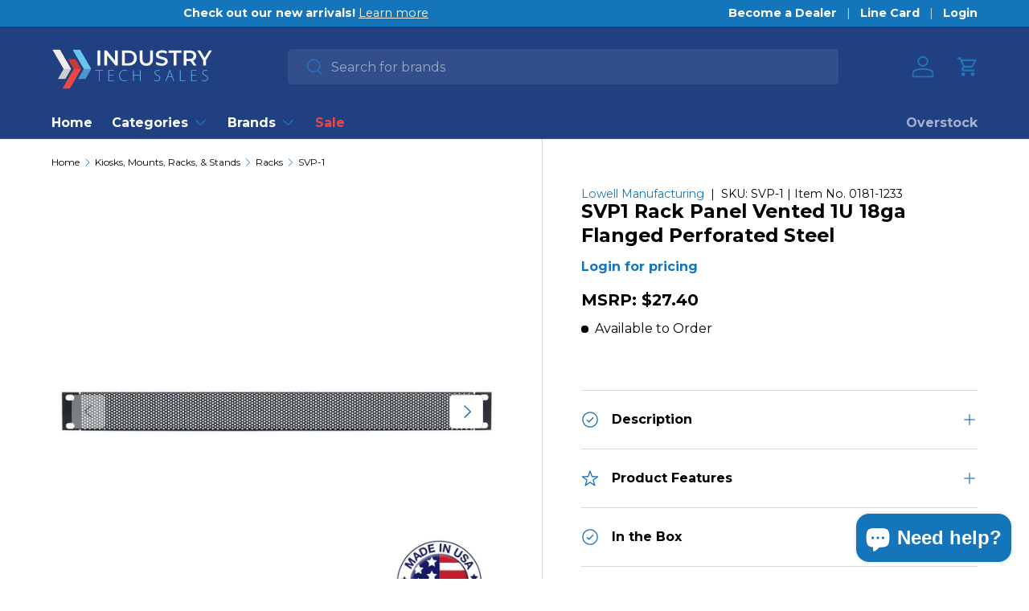

--- FILE ---
content_type: text/html; charset=utf-8
request_url: https://industrytechsales.com/products/rack-panel-vented-1u-18ga-flanged-perforated-steel-blk
body_size: 54950
content:
<!doctype html>
<html class="no-js" lang="en" dir="ltr">
  

  <head>
    <script type="application/vnd.locksmith+json" data-locksmith>{"version":"v254","locked":true,"initialized":true,"scope":"product","access_granted":false,"access_denied":true,"requires_customer":true,"manual_lock":true,"remote_lock":false,"has_timeout":false,"remote_rendered":null,"hide_resource":false,"hide_links_to_resource":false,"transparent":true,"locks":{"all":[490223],"opened":[]},"keys":[],"keys_signature":"efb86cb0489dadf449b20bd694894b6674a9b7317b3076ab50efe3c192d31ea2","state":{"template":"product","theme":144666624246,"product":"rack-panel-vented-1u-18ga-flanged-perforated-steel-blk","collection":"all","page":null,"blog":null,"article":null,"app":null},"now":1769495254,"path":"\/collections\/all\/products\/rack-panel-vented-1u-18ga-flanged-perforated-steel-blk","locale_root_url":"\/","canonical_url":"https:\/\/industrytechsales.com\/products\/rack-panel-vented-1u-18ga-flanged-perforated-steel-blk","customer_id":null,"customer_id_signature":"efb86cb0489dadf449b20bd694894b6674a9b7317b3076ab50efe3c192d31ea2","cart":null}</script><script data-locksmith>!function(){undefined;!function(){var s=window.Locksmith={},e=document.querySelector('script[type="application/vnd.locksmith+json"]'),n=e&&e.innerHTML;if(s.state={},s.util={},s.loading=!1,n)try{s.state=JSON.parse(n)}catch(d){}if(document.addEventListener&&document.querySelector){var o,i,a,t=[76,79,67,75,83,77,73,84,72,49,49],c=function(){i=t.slice(0)},l="style",r=function(e){e&&27!==e.keyCode&&"click"!==e.type||(document.removeEventListener("keydown",r),document.removeEventListener("click",r),o&&document.body.removeChild(o),o=null)};c(),document.addEventListener("keyup",function(e){if(e.keyCode===i[0]){if(clearTimeout(a),i.shift(),0<i.length)return void(a=setTimeout(c,1e3));c(),r(),(o=document.createElement("div"))[l].width="50%",o[l].maxWidth="1000px",o[l].height="85%",o[l].border="1px rgba(0, 0, 0, 0.2) solid",o[l].background="rgba(255, 255, 255, 0.99)",o[l].borderRadius="4px",o[l].position="fixed",o[l].top="50%",o[l].left="50%",o[l].transform="translateY(-50%) translateX(-50%)",o[l].boxShadow="0 2px 5px rgba(0, 0, 0, 0.3), 0 0 100vh 100vw rgba(0, 0, 0, 0.5)",o[l].zIndex="2147483645";var t=document.createElement("textarea");t.value=JSON.stringify(JSON.parse(n),null,2),t[l].border="none",t[l].display="block",t[l].boxSizing="border-box",t[l].width="100%",t[l].height="100%",t[l].background="transparent",t[l].padding="22px",t[l].fontFamily="monospace",t[l].fontSize="14px",t[l].color="#333",t[l].resize="none",t[l].outline="none",t.readOnly=!0,o.appendChild(t),document.body.appendChild(o),t.addEventListener("click",function(e){e.stopImmediatePropagation()}),t.select(),document.addEventListener("keydown",r),document.addEventListener("click",r)}})}s.isEmbedded=-1!==window.location.search.indexOf("_ab=0&_fd=0&_sc=1"),s.path=s.state.path||window.location.pathname,s.basePath=s.state.locale_root_url.concat("/apps/locksmith").replace(/^\/\//,"/"),s.reloading=!1,s.util.console=window.console||{log:function(){},error:function(){}},s.util.makeUrl=function(e,t){var n,o=s.basePath+e,i=[],a=s.cache();for(n in a)i.push(n+"="+encodeURIComponent(a[n]));for(n in t)i.push(n+"="+encodeURIComponent(t[n]));return s.state.customer_id&&(i.push("customer_id="+encodeURIComponent(s.state.customer_id)),i.push("customer_id_signature="+encodeURIComponent(s.state.customer_id_signature))),o+=(-1===o.indexOf("?")?"?":"&")+i.join("&")},s._initializeCallbacks=[],s.on=function(e,t){if("initialize"!==e)throw'Locksmith.on() currently only supports the "initialize" event';s._initializeCallbacks.push(t)},s.initializeSession=function(e){if(!s.isEmbedded){var t=!1,n=!0,o=!0;(e=e||{}).silent&&(o=n=!(t=!0)),s.ping({silent:t,spinner:n,reload:o,callback:function(){s._initializeCallbacks.forEach(function(e){e()})}})}},s.cache=function(e){var t={};try{var n=function i(e){return(document.cookie.match("(^|; )"+e+"=([^;]*)")||0)[2]};t=JSON.parse(decodeURIComponent(n("locksmith-params")||"{}"))}catch(d){}if(e){for(var o in e)t[o]=e[o];document.cookie="locksmith-params=; expires=Thu, 01 Jan 1970 00:00:00 GMT; path=/",document.cookie="locksmith-params="+encodeURIComponent(JSON.stringify(t))+"; path=/"}return t},s.cache.cart=s.state.cart,s.cache.cartLastSaved=null,s.params=s.cache(),s.util.reload=function(){s.reloading=!0;try{window.location.href=window.location.href.replace(/#.*/,"")}catch(d){s.util.console.error("Preferred reload method failed",d),window.location.reload()}},s.cache.saveCart=function(e){if(!s.cache.cart||s.cache.cart===s.cache.cartLastSaved)return e?e():null;var t=s.cache.cartLastSaved;s.cache.cartLastSaved=s.cache.cart,fetch("/cart/update.js",{method:"POST",headers:{"Content-Type":"application/json",Accept:"application/json"},body:JSON.stringify({attributes:{locksmith:s.cache.cart}})}).then(function(e){if(!e.ok)throw new Error("Cart update failed: "+e.status);return e.json()}).then(function(){e&&e()})["catch"](function(e){if(s.cache.cartLastSaved=t,!s.reloading)throw e})},s.util.spinnerHTML='<style>body{background:#FFF}@keyframes spin{from{transform:rotate(0deg)}to{transform:rotate(360deg)}}#loading{display:flex;width:100%;height:50vh;color:#777;align-items:center;justify-content:center}#loading .spinner{display:block;animation:spin 600ms linear infinite;position:relative;width:50px;height:50px}#loading .spinner-ring{stroke:currentColor;stroke-dasharray:100%;stroke-width:2px;stroke-linecap:round;fill:none}</style><div id="loading"><div class="spinner"><svg width="100%" height="100%"><svg preserveAspectRatio="xMinYMin"><circle class="spinner-ring" cx="50%" cy="50%" r="45%"></circle></svg></svg></div></div>',s.util.clobberBody=function(e){document.body.innerHTML=e},s.util.clobberDocument=function(e){e.responseText&&(e=e.responseText),document.documentElement&&document.removeChild(document.documentElement);var t=document.open("text/html","replace");t.writeln(e),t.close(),setTimeout(function(){var e=t.querySelector("[autofocus]");e&&e.focus()},100)},s.util.serializeForm=function(e){if(e&&"FORM"===e.nodeName){var t,n,o={};for(t=e.elements.length-1;0<=t;t-=1)if(""!==e.elements[t].name)switch(e.elements[t].nodeName){case"INPUT":switch(e.elements[t].type){default:case"text":case"hidden":case"password":case"button":case"reset":case"submit":o[e.elements[t].name]=e.elements[t].value;break;case"checkbox":case"radio":e.elements[t].checked&&(o[e.elements[t].name]=e.elements[t].value);break;case"file":}break;case"TEXTAREA":o[e.elements[t].name]=e.elements[t].value;break;case"SELECT":switch(e.elements[t].type){case"select-one":o[e.elements[t].name]=e.elements[t].value;break;case"select-multiple":for(n=e.elements[t].options.length-1;0<=n;n-=1)e.elements[t].options[n].selected&&(o[e.elements[t].name]=e.elements[t].options[n].value)}break;case"BUTTON":switch(e.elements[t].type){case"reset":case"submit":case"button":o[e.elements[t].name]=e.elements[t].value}}return o}},s.util.on=function(e,a,s,t){t=t||document;var c="locksmith-"+e+a,n=function(e){var t=e.target,n=e.target.parentElement,o=t&&t.className&&(t.className.baseVal||t.className)||"",i=n&&n.className&&(n.className.baseVal||n.className)||"";("string"==typeof o&&-1!==o.split(/\s+/).indexOf(a)||"string"==typeof i&&-1!==i.split(/\s+/).indexOf(a))&&!e[c]&&(e[c]=!0,s(e))};t.attachEvent?t.attachEvent(e,n):t.addEventListener(e,n,!1)},s.util.enableActions=function(e){s.util.on("click","locksmith-action",function(e){e.preventDefault();var t=e.target;t.dataset.confirmWith&&!confirm(t.dataset.confirmWith)||(t.disabled=!0,t.innerText=t.dataset.disableWith,s.post("/action",t.dataset.locksmithParams,{spinner:!1,type:"text",success:function(e){(e=JSON.parse(e.responseText)).message&&alert(e.message),s.util.reload()}}))},e)},s.util.inject=function(e,t){var n=["data","locksmith","append"];if(-1!==t.indexOf(n.join("-"))){var o=document.createElement("div");o.innerHTML=t,e.appendChild(o)}else e.innerHTML=t;var i,a,s=e.querySelectorAll("script");for(a=0;a<s.length;++a){i=s[a];var c=document.createElement("script");if(i.type&&(c.type=i.type),i.src)c.src=i.src;else{var l=document.createTextNode(i.innerHTML);c.appendChild(l)}e.appendChild(c)}var r=e.querySelector("[autofocus]");r&&r.focus()},s.post=function(e,t,n){!1!==(n=n||{}).spinner&&s.util.clobberBody(s.util.spinnerHTML);var o={};n.container===document?(o.layout=1,n.success=function(e){s.util.clobberDocument(e)}):n.container&&(o.layout=0,n.success=function(e){var t=document.getElementById(n.container);s.util.inject(t,e),t.id===t.firstChild.id&&t.parentElement.replaceChild(t.firstChild,t)}),n.form_type&&(t.form_type=n.form_type),n.include_layout_classes!==undefined&&(t.include_layout_classes=n.include_layout_classes),n.lock_id!==undefined&&(t.lock_id=n.lock_id),s.loading=!0;var i=s.util.makeUrl(e,o),a="json"===n.type||"text"===n.type;fetch(i,{method:"POST",headers:{"Content-Type":"application/json",Accept:a?"application/json":"text/html"},body:JSON.stringify(t)}).then(function(e){if(!e.ok)throw new Error("Request failed: "+e.status);return e.text()}).then(function(e){var t=n.success||s.util.clobberDocument;t(a?{responseText:e}:e)})["catch"](function(e){if(!s.reloading)if("dashboard.weglot.com"!==window.location.host){if(!n.silent)throw alert("Something went wrong! Please refresh and try again."),e;console.error(e)}else console.error(e)})["finally"](function(){s.loading=!1})},s.postResource=function(e,t){e.path=s.path,e.search=window.location.search,e.state=s.state,e.passcode&&(e.passcode=e.passcode.trim()),e.email&&(e.email=e.email.trim()),e.state.cart=s.cache.cart,e.locksmith_json=s.jsonTag,e.locksmith_json_signature=s.jsonTagSignature,s.post("/resource",e,t)},s.ping=function(e){if(!s.isEmbedded){e=e||{};s.post("/ping",{path:s.path,search:window.location.search,state:s.state},{spinner:!!e.spinner,silent:"undefined"==typeof e.silent||e.silent,type:"text",success:function(e){e&&e.responseText?(e=JSON.parse(e.responseText)).messages&&0<e.messages.length&&s.showMessages(e.messages):console.error("[Locksmith] Invalid result in ping callback:",e)}})}},s.timeoutMonitor=function(){var e=s.cache.cart;s.ping({callback:function(){e!==s.cache.cart||setTimeout(function(){s.timeoutMonitor()},6e4)}})},s.showMessages=function(e){var t=document.createElement("div");t.style.position="fixed",t.style.left=0,t.style.right=0,t.style.bottom="-50px",t.style.opacity=0,t.style.background="#191919",t.style.color="#ddd",t.style.transition="bottom 0.2s, opacity 0.2s",t.style.zIndex=999999,t.innerHTML="        <style>          .locksmith-ab .locksmith-b { display: none; }          .locksmith-ab.toggled .locksmith-b { display: flex; }          .locksmith-ab.toggled .locksmith-a { display: none; }          .locksmith-flex { display: flex; flex-wrap: wrap; justify-content: space-between; align-items: center; padding: 10px 20px; }          .locksmith-message + .locksmith-message { border-top: 1px #555 solid; }          .locksmith-message a { color: inherit; font-weight: bold; }          .locksmith-message a:hover { color: inherit; opacity: 0.8; }          a.locksmith-ab-toggle { font-weight: inherit; text-decoration: underline; }          .locksmith-text { flex-grow: 1; }          .locksmith-cta { flex-grow: 0; text-align: right; }          .locksmith-cta button { transform: scale(0.8); transform-origin: left; }          .locksmith-cta > * { display: block; }          .locksmith-cta > * + * { margin-top: 10px; }          .locksmith-message a.locksmith-close { flex-grow: 0; text-decoration: none; margin-left: 15px; font-size: 30px; font-family: monospace; display: block; padding: 2px 10px; }                    @media screen and (max-width: 600px) {            .locksmith-wide-only { display: none !important; }            .locksmith-flex { padding: 0 15px; }            .locksmith-flex > * { margin-top: 5px; margin-bottom: 5px; }            .locksmith-cta { text-align: left; }          }                    @media screen and (min-width: 601px) {            .locksmith-narrow-only { display: none !important; }          }        </style>      "+e.map(function(e){return'<div class="locksmith-message">'+e+"</div>"}).join(""),document.body.appendChild(t),document.body.style.position="relative",document.body.parentElement.style.paddingBottom=t.offsetHeight+"px",setTimeout(function(){t.style.bottom=0,t.style.opacity=1},50),s.util.on("click","locksmith-ab-toggle",function(e){e.preventDefault();for(var t=e.target.parentElement;-1===t.className.split(" ").indexOf("locksmith-ab");)t=t.parentElement;-1!==t.className.split(" ").indexOf("toggled")?t.className=t.className.replace("toggled",""):t.className=t.className+" toggled"}),s.util.enableActions(t)}}()}();</script>
      <script data-locksmith>Locksmith.cache.cart=null</script>

  <script data-locksmith>Locksmith.jsonTag="{\"version\":\"v254\",\"locked\":true,\"initialized\":true,\"scope\":\"product\",\"access_granted\":false,\"access_denied\":true,\"requires_customer\":true,\"manual_lock\":true,\"remote_lock\":false,\"has_timeout\":false,\"remote_rendered\":null,\"hide_resource\":false,\"hide_links_to_resource\":false,\"transparent\":true,\"locks\":{\"all\":[490223],\"opened\":[]},\"keys\":[],\"keys_signature\":\"efb86cb0489dadf449b20bd694894b6674a9b7317b3076ab50efe3c192d31ea2\",\"state\":{\"template\":\"product\",\"theme\":144666624246,\"product\":\"rack-panel-vented-1u-18ga-flanged-perforated-steel-blk\",\"collection\":\"all\",\"page\":null,\"blog\":null,\"article\":null,\"app\":null},\"now\":1769495254,\"path\":\"\\\/collections\\\/all\\\/products\\\/rack-panel-vented-1u-18ga-flanged-perforated-steel-blk\",\"locale_root_url\":\"\\\/\",\"canonical_url\":\"https:\\\/\\\/industrytechsales.com\\\/products\\\/rack-panel-vented-1u-18ga-flanged-perforated-steel-blk\",\"customer_id\":null,\"customer_id_signature\":\"efb86cb0489dadf449b20bd694894b6674a9b7317b3076ab50efe3c192d31ea2\",\"cart\":null}";Locksmith.jsonTagSignature="c33395eaf6f5e68b141c29534123c84e689c9f79e2f3a5c7fdd7b8e6bd8b8ab6"</script>
<meta charset="utf-8">
<meta name="viewport" content="width=device-width,initial-scale=1">
<title>SVP1 Rack Panel Vented 1U 18ga Flanged Perforated Steel &ndash; Industry Tech Sales</title><link rel="canonical" href="https://industrytechsales.com/products/rack-panel-vented-1u-18ga-flanged-perforated-steel-blk"><link rel="icon" href="//industrytechsales.com/cdn/shop/files/its_favicon_2_fe4b1867-7eda-4cb0-91dd-fa365ae16753.png?crop=center&height=48&v=1692129616&width=48" type="image/png">
  <link rel="apple-touch-icon" href="//industrytechsales.com/cdn/shop/files/its_favicon_2_fe4b1867-7eda-4cb0-91dd-fa365ae16753.png?crop=center&height=180&v=1692129616&width=180"><meta name="description" content="Steel vent panel with black powder epoxy finish mounts to 19-inch equipment racks. The panel features small staggered holes for passive ventilation (35 percent open area).  ">
<meta property="og:site_name" content="Industry Tech Sales">
<meta property="og:url" content="https://industrytechsales.com/products/rack-panel-vented-1u-18ga-flanged-perforated-steel-blk"><meta property="og:title" content="SVP1 Rack Panel Vented 1U 18ga Flanged Perforated Steel">
<meta property="og:type" content="product">
<meta property="og:description" content="Steel vent panel with black powder epoxy finish mounts to 19-inch equipment racks. The panel features small staggered holes for passive ventilation (35 percent open area).  ">
<meta property="og:image" content="http://industrytechsales.com/cdn/shop/products/SVP1-us.jpg?crop=center&height=1200&v=1673899035&width=1200">
<meta property="og:image:secure_url" content="https://industrytechsales.com/cdn/shop/products/SVP1-us.jpg?crop=center&height=1200&v=1673899035&width=1200">
<meta property="og:image:width" content="1200">
  <meta property="og:image:height" content="1200">

<meta name="twitter:card" content="summary_large_image"><meta name="twitter:title" content="SVP1 Rack Panel Vented 1U 18ga Flanged Perforated Steel">
<meta name="twitter:description" content="Steel vent panel with black powder epoxy finish mounts to 19-inch equipment racks. The panel features small staggered holes for passive ventilation (35 percent open area).  ">
<style data-shopify>
@font-face {
  font-family: Montserrat;
  font-weight: 400;
  font-style: normal;
  font-display: swap;
  src: url("//industrytechsales.com/cdn/fonts/montserrat/montserrat_n4.81949fa0ac9fd2021e16436151e8eaa539321637.woff2") format("woff2"),
       url("//industrytechsales.com/cdn/fonts/montserrat/montserrat_n4.a6c632ca7b62da89c3594789ba828388aac693fe.woff") format("woff");
}
@font-face {
  font-family: Montserrat;
  font-weight: 700;
  font-style: normal;
  font-display: swap;
  src: url("//industrytechsales.com/cdn/fonts/montserrat/montserrat_n7.3c434e22befd5c18a6b4afadb1e3d77c128c7939.woff2") format("woff2"),
       url("//industrytechsales.com/cdn/fonts/montserrat/montserrat_n7.5d9fa6e2cae713c8fb539a9876489d86207fe957.woff") format("woff");
}
@font-face {
  font-family: Montserrat;
  font-weight: 400;
  font-style: italic;
  font-display: swap;
  src: url("//industrytechsales.com/cdn/fonts/montserrat/montserrat_i4.5a4ea298b4789e064f62a29aafc18d41f09ae59b.woff2") format("woff2"),
       url("//industrytechsales.com/cdn/fonts/montserrat/montserrat_i4.072b5869c5e0ed5b9d2021e4c2af132e16681ad2.woff") format("woff");
}
@font-face {
  font-family: Montserrat;
  font-weight: 700;
  font-style: italic;
  font-display: swap;
  src: url("//industrytechsales.com/cdn/fonts/montserrat/montserrat_i7.a0d4a463df4f146567d871890ffb3c80408e7732.woff2") format("woff2"),
       url("//industrytechsales.com/cdn/fonts/montserrat/montserrat_i7.f6ec9f2a0681acc6f8152c40921d2a4d2e1a2c78.woff") format("woff");
}
@font-face {
  font-family: Montserrat;
  font-weight: 700;
  font-style: normal;
  font-display: swap;
  src: url("//industrytechsales.com/cdn/fonts/montserrat/montserrat_n7.3c434e22befd5c18a6b4afadb1e3d77c128c7939.woff2") format("woff2"),
       url("//industrytechsales.com/cdn/fonts/montserrat/montserrat_n7.5d9fa6e2cae713c8fb539a9876489d86207fe957.woff") format("woff");
}
@font-face {
  font-family: Montserrat;
  font-weight: 700;
  font-style: normal;
  font-display: swap;
  src: url("//industrytechsales.com/cdn/fonts/montserrat/montserrat_n7.3c434e22befd5c18a6b4afadb1e3d77c128c7939.woff2") format("woff2"),
       url("//industrytechsales.com/cdn/fonts/montserrat/montserrat_n7.5d9fa6e2cae713c8fb539a9876489d86207fe957.woff") format("woff");
}
:root {
        --bg-color: 255 255 255 / 1.0;
        --bg-color-og: 255 255 255 / 1.0;
        --heading-color: 0 0 0;
        --text-color: 0 0 0;
        --text-color-og: 0 0 0;
        --scrollbar-color: 0 0 0;
        --link-color: 21 117 186;
        --link-color-og: 21 117 186;
        --star-color: 255 159 28;--swatch-border-color-default: 204 204 204;
          --swatch-border-color-active: 128 128 128;
          --swatch-card-size: 30px;
          --swatch-variant-picker-size: 34px;--color-scheme-1-bg: 237 70 70 / 1.0;
        --color-scheme-1-grad: linear-gradient(180deg, rgba(244, 244, 244, 1), rgba(244, 244, 244, 1) 100%);
        --color-scheme-1-heading: 0 0 0;
        --color-scheme-1-text: 0 0 0;
        --color-scheme-1-btn-bg: 21 117 186;
        --color-scheme-1-btn-text: 255 255 255;
        --color-scheme-1-btn-bg-hover: 66 145 201;--color-scheme-2-bg: 21 117 186 / 1.0;
        --color-scheme-2-grad: ;
        --color-scheme-2-heading: 255 255 255;
        --color-scheme-2-text: 255 255 255;
        --color-scheme-2-btn-bg: 32 65 131;
        --color-scheme-2-btn-text: 255 255 255;
        --color-scheme-2-btn-bg-hover: 70 101 161;--color-scheme-3-bg: 209 56 56 / 1.0;
        --color-scheme-3-grad: ;
        --color-scheme-3-heading: 255 255 255;
        --color-scheme-3-text: 255 255 255;
        --color-scheme-3-btn-bg: 21 117 186;
        --color-scheme-3-btn-text: 255 255 255;
        --color-scheme-3-btn-bg-hover: 66 145 201;

        --drawer-bg-color: 255 255 255 / 1.0;
        --drawer-text-color: 42 43 42;

        --panel-bg-color: 255 255 255 / 1.0;
        --panel-heading-color: 32 65 131;
        --panel-text-color: 0 0 0;

        --in-stock-text-color: 44 126 63;
        --low-stock-text-color: 210 134 26;
        --very-low-stock-text-color: 255 159 28;
        --no-stock-text-color: 119 119 119;

        --error-bg-color: 252 237 238;
        --error-text-color: 180 12 28;
        --success-bg-color: 232 246 234;
        --success-text-color: 44 126 63;
        --info-bg-color: 228 237 250;
        --info-text-color: 26 102 210;

        --heading-font-family: Montserrat, sans-serif;
        --heading-font-style: normal;
        --heading-font-weight: 700;
        --heading-scale-start: 4;

        --navigation-font-family: Montserrat, sans-serif;
        --navigation-font-style: normal;
        --navigation-font-weight: 700;--heading-text-transform: none;
--subheading-text-transform: none;
        --body-font-family: Montserrat, sans-serif;
        --body-font-style: normal;
        --body-font-weight: 400;
        --body-font-size: 16;

        --section-gap: 48;
        --heading-gap: calc(8 * var(--space-unit));--grid-column-gap: 20px;--btn-bg-color: 21 117 186;
        --btn-bg-hover-color: 66 145 201;
        --btn-text-color: 255 255 255;
        --btn-bg-color-og: 21 117 186;
        --btn-text-color-og: 255 255 255;
        --btn-alt-bg-color: 32 65 131;
        --btn-alt-bg-alpha: 1.0;
        --btn-alt-text-color: 255 255 255;
        --btn-border-width: 2px;
        --btn-padding-y: 12px;

        
        --btn-border-radius: 5px;
        

        --btn-lg-border-radius: 50%;
        --btn-icon-border-radius: 50%;
        --input-with-btn-inner-radius: var(--btn-border-radius);

        --input-bg-color: 255 255 255 / 1.0;
        --input-text-color: 0 0 0;
        --input-border-width: 2px;
        --input-border-radius: 3px;
        --textarea-border-radius: 3px;
        --input-border-radius: 5px;
        --input-bg-color-diff-3: #f7f7f7;
        --input-bg-color-diff-6: #f0f0f0;

        --modal-border-radius: 2px;
        --modal-overlay-color: 0 0 0;
        --modal-overlay-opacity: 0.4;
        --drawer-border-radius: 2px;
        --overlay-border-radius: 1px;--custom-label-bg-color_2: 0 166 237;
        --custom-label-text-color_2: 255 255 255;--custom-label-bg-color: 0 0 0;
        --custom-label-text-color: 255 255 255;--sale-label-bg-color: 237 70 70;
        --sale-label-text-color: 255 255 255;--new-label-bg-color: 127 184 0;
        --new-label-text-color: 255 255 255;--preorder-label-bg-color: 0 0 0;
        --preorder-label-text-color: 255 255 255;

      --page-width: 1260px;
        --gutter-sm: 20px;
        --gutter-md: 32px;
        --gutter-lg: 64px;

        --payment-terms-bg-color: #ffffff;

        --coll-card-bg-color: #F9F9F9;
        --coll-card-border-color: #f2f2f2;--blend-bg-color: #f4f4f4;
          
            --aos-animate-duration: 0.6s;
          

          
            --aos-min-width: 0;
          
        

        --reading-width: 48em;
      }

      @media (max-width: 769px) {
        :root {
          --reading-width: 36em;
        }
      }</style>

    <link rel="stylesheet" href="//industrytechsales.com/cdn/shop/t/57/assets/main.css?v=108150314212197167801761853319">
    <script src="//industrytechsales.com/cdn/shop/t/57/assets/main.js?v=58656906578296112841762768111" defer="defer"></script>
    <script src="//industrytechsales.com/cdn/shop/t/57/assets/variant-label-card.js?v=15313339766650631341724133694" defer="defer"></script><link
        rel="preload"
        href="//industrytechsales.com/cdn/fonts/montserrat/montserrat_n4.81949fa0ac9fd2021e16436151e8eaa539321637.woff2"
        as="font"
        type="font/woff2"
        crossorigin
        fetchpriority="high"
      ><link
        rel="preload"
        href="//industrytechsales.com/cdn/fonts/montserrat/montserrat_n7.3c434e22befd5c18a6b4afadb1e3d77c128c7939.woff2"
        as="font"
        type="font/woff2"
        crossorigin
        fetchpriority="high"
      ><link rel="stylesheet" href="//industrytechsales.com/cdn/shop/t/57/assets/swatches.css?v=78697514655194552781766526015" media="print" onload="this.media='all'">
      <noscript><link rel="stylesheet" href="//industrytechsales.com/cdn/shop/t/57/assets/swatches.css?v=78697514655194552781766526015"></noscript><script>window.performance && window.performance.mark && window.performance.mark('shopify.content_for_header.start');</script><meta id="shopify-digital-wallet" name="shopify-digital-wallet" content="/51821904040/digital_wallets/dialog">
<link href="https://industrytechsales.com/products/rack-panel-vented-1u-18ga-flanged-perforated-steel-blk">
<script async="async" src="/checkouts/internal/preloads.js?locale=en-US"></script>
<script id="shopify-features" type="application/json">{"accessToken":"ccb55360bf1b343d4f21192a5cdba836","betas":["rich-media-storefront-analytics"],"domain":"industrytechsales.com","predictiveSearch":true,"shopId":51821904040,"locale":"en"}</script>
<script>var Shopify = Shopify || {};
Shopify.shop = "industry-tech-sales.myshopify.com";
Shopify.locale = "en";
Shopify.currency = {"active":"USD","rate":"1.0"};
Shopify.country = "US";
Shopify.theme = {"name":"industry-tech\/main","id":144666624246,"schema_name":"Enterprise","schema_version":"1.2.1","theme_store_id":null,"role":"main"};
Shopify.theme.handle = "null";
Shopify.theme.style = {"id":null,"handle":null};
Shopify.cdnHost = "industrytechsales.com/cdn";
Shopify.routes = Shopify.routes || {};
Shopify.routes.root = "/";</script>
<script type="module">!function(o){(o.Shopify=o.Shopify||{}).modules=!0}(window);</script>
<script>!function(o){function n(){var o=[];function n(){o.push(Array.prototype.slice.apply(arguments))}return n.q=o,n}var t=o.Shopify=o.Shopify||{};t.loadFeatures=n(),t.autoloadFeatures=n()}(window);</script>
<script id="shop-js-analytics" type="application/json">{"pageType":"product"}</script>
<script defer="defer" async type="module" src="//industrytechsales.com/cdn/shopifycloud/shop-js/modules/v2/client.init-shop-cart-sync_BT-GjEfc.en.esm.js"></script>
<script defer="defer" async type="module" src="//industrytechsales.com/cdn/shopifycloud/shop-js/modules/v2/chunk.common_D58fp_Oc.esm.js"></script>
<script defer="defer" async type="module" src="//industrytechsales.com/cdn/shopifycloud/shop-js/modules/v2/chunk.modal_xMitdFEc.esm.js"></script>
<script type="module">
  await import("//industrytechsales.com/cdn/shopifycloud/shop-js/modules/v2/client.init-shop-cart-sync_BT-GjEfc.en.esm.js");
await import("//industrytechsales.com/cdn/shopifycloud/shop-js/modules/v2/chunk.common_D58fp_Oc.esm.js");
await import("//industrytechsales.com/cdn/shopifycloud/shop-js/modules/v2/chunk.modal_xMitdFEc.esm.js");

  window.Shopify.SignInWithShop?.initShopCartSync?.({"fedCMEnabled":true,"windoidEnabled":true});

</script>
<script>(function() {
  var isLoaded = false;
  function asyncLoad() {
    if (isLoaded) return;
    isLoaded = true;
    var urls = ["https:\/\/inffuse.eventscalendar.co\/plugins\/shopify\/loader.js?app=calendar\u0026shop=industry-tech-sales.myshopify.com\u0026shop=industry-tech-sales.myshopify.com"];
    for (var i = 0; i < urls.length; i++) {
      var s = document.createElement('script');
      s.type = 'text/javascript';
      s.async = true;
      s.src = urls[i];
      var x = document.getElementsByTagName('script')[0];
      x.parentNode.insertBefore(s, x);
    }
  };
  if(window.attachEvent) {
    window.attachEvent('onload', asyncLoad);
  } else {
    window.addEventListener('load', asyncLoad, false);
  }
})();</script>
<script id="__st">var __st={"a":51821904040,"offset":-21600,"reqid":"502a181d-ed92-4c1a-be4d-f02e9a9c58cb-1769495254","pageurl":"industrytechsales.com\/products\/rack-panel-vented-1u-18ga-flanged-perforated-steel-blk","u":"250a82d1245d","p":"product","rtyp":"product","rid":7950276952310};</script>
<script>window.ShopifyPaypalV4VisibilityTracking = true;</script>
<script id="captcha-bootstrap">!function(){'use strict';const t='contact',e='account',n='new_comment',o=[[t,t],['blogs',n],['comments',n],[t,'customer']],c=[[e,'customer_login'],[e,'guest_login'],[e,'recover_customer_password'],[e,'create_customer']],r=t=>t.map((([t,e])=>`form[action*='/${t}']:not([data-nocaptcha='true']) input[name='form_type'][value='${e}']`)).join(','),a=t=>()=>t?[...document.querySelectorAll(t)].map((t=>t.form)):[];function s(){const t=[...o],e=r(t);return a(e)}const i='password',u='form_key',d=['recaptcha-v3-token','g-recaptcha-response','h-captcha-response',i],f=()=>{try{return window.sessionStorage}catch{return}},m='__shopify_v',_=t=>t.elements[u];function p(t,e,n=!1){try{const o=window.sessionStorage,c=JSON.parse(o.getItem(e)),{data:r}=function(t){const{data:e,action:n}=t;return t[m]||n?{data:e,action:n}:{data:t,action:n}}(c);for(const[e,n]of Object.entries(r))t.elements[e]&&(t.elements[e].value=n);n&&o.removeItem(e)}catch(o){console.error('form repopulation failed',{error:o})}}const l='form_type',E='cptcha';function T(t){t.dataset[E]=!0}const w=window,h=w.document,L='Shopify',v='ce_forms',y='captcha';let A=!1;((t,e)=>{const n=(g='f06e6c50-85a8-45c8-87d0-21a2b65856fe',I='https://cdn.shopify.com/shopifycloud/storefront-forms-hcaptcha/ce_storefront_forms_captcha_hcaptcha.v1.5.2.iife.js',D={infoText:'Protected by hCaptcha',privacyText:'Privacy',termsText:'Terms'},(t,e,n)=>{const o=w[L][v],c=o.bindForm;if(c)return c(t,g,e,D).then(n);var r;o.q.push([[t,g,e,D],n]),r=I,A||(h.body.append(Object.assign(h.createElement('script'),{id:'captcha-provider',async:!0,src:r})),A=!0)});var g,I,D;w[L]=w[L]||{},w[L][v]=w[L][v]||{},w[L][v].q=[],w[L][y]=w[L][y]||{},w[L][y].protect=function(t,e){n(t,void 0,e),T(t)},Object.freeze(w[L][y]),function(t,e,n,w,h,L){const[v,y,A,g]=function(t,e,n){const i=e?o:[],u=t?c:[],d=[...i,...u],f=r(d),m=r(i),_=r(d.filter((([t,e])=>n.includes(e))));return[a(f),a(m),a(_),s()]}(w,h,L),I=t=>{const e=t.target;return e instanceof HTMLFormElement?e:e&&e.form},D=t=>v().includes(t);t.addEventListener('submit',(t=>{const e=I(t);if(!e)return;const n=D(e)&&!e.dataset.hcaptchaBound&&!e.dataset.recaptchaBound,o=_(e),c=g().includes(e)&&(!o||!o.value);(n||c)&&t.preventDefault(),c&&!n&&(function(t){try{if(!f())return;!function(t){const e=f();if(!e)return;const n=_(t);if(!n)return;const o=n.value;o&&e.removeItem(o)}(t);const e=Array.from(Array(32),(()=>Math.random().toString(36)[2])).join('');!function(t,e){_(t)||t.append(Object.assign(document.createElement('input'),{type:'hidden',name:u})),t.elements[u].value=e}(t,e),function(t,e){const n=f();if(!n)return;const o=[...t.querySelectorAll(`input[type='${i}']`)].map((({name:t})=>t)),c=[...d,...o],r={};for(const[a,s]of new FormData(t).entries())c.includes(a)||(r[a]=s);n.setItem(e,JSON.stringify({[m]:1,action:t.action,data:r}))}(t,e)}catch(e){console.error('failed to persist form',e)}}(e),e.submit())}));const S=(t,e)=>{t&&!t.dataset[E]&&(n(t,e.some((e=>e===t))),T(t))};for(const o of['focusin','change'])t.addEventListener(o,(t=>{const e=I(t);D(e)&&S(e,y())}));const B=e.get('form_key'),M=e.get(l),P=B&&M;t.addEventListener('DOMContentLoaded',(()=>{const t=y();if(P)for(const e of t)e.elements[l].value===M&&p(e,B);[...new Set([...A(),...v().filter((t=>'true'===t.dataset.shopifyCaptcha))])].forEach((e=>S(e,t)))}))}(h,new URLSearchParams(w.location.search),n,t,e,['guest_login'])})(!1,!0)}();</script>
<script integrity="sha256-4kQ18oKyAcykRKYeNunJcIwy7WH5gtpwJnB7kiuLZ1E=" data-source-attribution="shopify.loadfeatures" defer="defer" src="//industrytechsales.com/cdn/shopifycloud/storefront/assets/storefront/load_feature-a0a9edcb.js" crossorigin="anonymous"></script>
<script data-source-attribution="shopify.dynamic_checkout.dynamic.init">var Shopify=Shopify||{};Shopify.PaymentButton=Shopify.PaymentButton||{isStorefrontPortableWallets:!0,init:function(){window.Shopify.PaymentButton.init=function(){};var t=document.createElement("script");t.src="https://industrytechsales.com/cdn/shopifycloud/portable-wallets/latest/portable-wallets.en.js",t.type="module",document.head.appendChild(t)}};
</script>
<script data-source-attribution="shopify.dynamic_checkout.buyer_consent">
  function portableWalletsHideBuyerConsent(e){var t=document.getElementById("shopify-buyer-consent"),n=document.getElementById("shopify-subscription-policy-button");t&&n&&(t.classList.add("hidden"),t.setAttribute("aria-hidden","true"),n.removeEventListener("click",e))}function portableWalletsShowBuyerConsent(e){var t=document.getElementById("shopify-buyer-consent"),n=document.getElementById("shopify-subscription-policy-button");t&&n&&(t.classList.remove("hidden"),t.removeAttribute("aria-hidden"),n.addEventListener("click",e))}window.Shopify?.PaymentButton&&(window.Shopify.PaymentButton.hideBuyerConsent=portableWalletsHideBuyerConsent,window.Shopify.PaymentButton.showBuyerConsent=portableWalletsShowBuyerConsent);
</script>
<script data-source-attribution="shopify.dynamic_checkout.cart.bootstrap">document.addEventListener("DOMContentLoaded",(function(){function t(){return document.querySelector("shopify-accelerated-checkout-cart, shopify-accelerated-checkout")}if(t())Shopify.PaymentButton.init();else{new MutationObserver((function(e,n){t()&&(Shopify.PaymentButton.init(),n.disconnect())})).observe(document.body,{childList:!0,subtree:!0})}}));
</script>
<script id="sections-script" data-sections="header,footer" defer="defer" src="//industrytechsales.com/cdn/shop/t/57/compiled_assets/scripts.js?v=15493"></script>
<script>window.performance && window.performance.mark && window.performance.mark('shopify.content_for_header.end');</script>

      <script src="//industrytechsales.com/cdn/shop/t/57/assets/animate-on-scroll.js?v=15249566486942820451724133695" defer="defer"></script>
      <link rel="stylesheet" href="//industrytechsales.com/cdn/shop/t/57/assets/animate-on-scroll.css?v=116194678796051782541724133694">
    

    <script>
      document.documentElement.className = document.documentElement.className.replace('no-js', 'js');
    </script><!-- CC Custom Head Start --><!-- CC Custom Head End --><script type="text/javascript">
      (function (c, l, a, r, i, t, y) {
        c[a] =
          c[a] ||
          function () {
            (c[a].q = c[a].q || []).push(arguments);
          };
        t = l.createElement(r);
        t.async = 1;
        t.src = 'https://www.clarity.ms/tag/' + i;
        y = l.getElementsByTagName(r)[0];
        y.parentNode.insertBefore(t, y);
      })(window, document, 'clarity', 'script', 'jtzcrjjutv');
    </script>

    <meta name="robots" content="noindex, nofollow">
    <meta http-equiv="X-Robots-Tag" content="noindex, nofollow">
    
    
    <script>
    const COMPANY_DATA = null
    const CUSTOMER_DISCOUNT_PERCENT = `0`;
    const CUSTOMER_ID = ``;
    </script>
  <!-- BEGIN app block: shopify://apps/froonze-loyalty-wishlist/blocks/product_wishlist/3c495b68-652c-468d-a0ef-5bad6935d104 -->
  <!-- BEGIN app snippet: product_wishlist_data_script --><script id='frcp_data_script'>
  window.frcp = window.frcp || {}
  frcp.shopDomain = "industry-tech-sales.myshopify.com"
  frcp.shopToken = 'bfd9bf70e493015552da8ba4d479717fb3115550c9f8f3b0a7c1521c8aae7546'
  frcp.httpsUrl = "https://app.froonze.com"
  frcp.moneyFormat ="${{amount}}"
  frcp.wishlist = frcp.wishlist || {}
  frcp.appProxy = "\/apps\/customer-portal" || '/apps/customer-portal'
  
    frcp.wishlist.product = {
      id: 7950276952310,
      tags: ["70V"],
      title: "SVP1 Rack Panel Vented 1U 18ga Flanged Perforated Steel",
      handle: "rack-panel-vented-1u-18ga-flanged-perforated-steel-blk",
      first_variant_id: 44810891624694,
    }
  
  frcp.useAppProxi = true
  frcp.wishlist.requestType = "product"
  frcp.wishlist.integrations = Object()
  frcp.wishlist.blockSettings = {"add_button_color":"#1575ba","add_button_text_color":"#ffffff","remove_button_color":"#333333","remove_button_text_color":"#ffffff","placement":"below_add_to_cart","product_css_selector":"product-form","button_style":"text","border_radius":3,"shadow":false,"offset_top":0,"offset_bottom":0,"offset_left":0,"offset_right":0,"collections_wishlist_button":"none","collection_button_border_radius":50,"floating_link_placement":"none","floating_link_vertical_offset":0,"floating_link_lateral_offset":0,"floating_link_border_radius":4,"navigation_link":false,"navigation_link_css_selector":"","custom_css":".shopify-payment-button{\ndisplay:none;\n}"},
  frcp.plugins = frcp.plugins || Object({"social_logins":null,"wishlist":"premium","order_actions":null,"custom_forms":null,"loyalty":null,"customer_account":"grandfathered","reorder_btn":true,"custom_pages":true,"cp_integrations":null,"recently_viewed":true})
  frcp.wishlist.pageHandle = "01afb63d-d12e-4aea-8d91-fca5a4b9440b"
  frcp.shopId = 51821904040
</script>
<!-- END app snippet -->
  <!-- BEGIN app snippet: product_wishlist_common_data -->
<script id='frcp_wishlist_common_data'>
  frcp.wishlist = frcp.wishlist || {}
  frcp.wishlist.data =  
    {
      'lists': {
        'default': {}
      },
      'listNames': ['default'],
      'customerId': null,
    }
  

  // Translations
  frcp.wishlist.texts = Object({"button":{"add_text":"Add to favorites","remove_text":"Remove from favorites"},"login_popup":{"login_title":"Login is required to favorite products","login_text":"Login","cancel":"Cancel","email":"Email","password":"Password","first_name":"First name","last_name":"Last name","email_placeholder":"Email","password_placeholder":"Password","first_name_placeholder":"First name","last_name_placeholder":"Last name","sign_in":"Sign in","create":"Create","registration_switch":"Register","login_switch":"Login"},"error_message":{"message":"Something went wrong, please reload the page and try again"},"success_message":{"message":"Success, { product_title } { added_removed } favorites","added":"added to","removed":"removed from"},"navigation":{"text":"Favorites"},"multilist_popup":{"title":"Add to lists","manage_lists":"Manage lists"},"customer_page":{"title":"Favorites","share":"Share","empty":"You haven't added any products yet","sold_out":"Sold out","add_to_cart":"Add to cart","delete":"Delete favorite item","delete_warning":"Are you sure you want to delete this item?","share_wishlist_title":"Share Favorites","share_wishlist_social_media_title":"Share on Social Media","share_wishlist_copy_url_title":"Copy shareable link","share_wishlist_copy_success":"Copied","share_wishlist_text":"Check my favorites","share_wishlist_reshare":"You're sharing the list of a user.","shared_wishlist_reshare_your_wishlist":"Share yours","create_list":"New list","create_list_success":"New list created","activate_success":"{ list } activated","view":"View","activate":"Activate"}})
  frcp.customerPage ||= {}
  frcp.customerPage.texts ||= {}
  frcp.customerPage.texts.shared ||= Object({"edit":"Edit","email":"Email","phone":"Phone","submit":"Submit","cancel":"Cancel","first_name":"First name","last_name":"Last name","company":"Company","address":"Address","city":"City","province":"Province","postal_zip_code":"Postal/Zip Code","smth_went_wrong":"Something went wrong. Please reload the page and try again.","delete":"Delete","gender":"Gender","order":"Order","message":"Message","view_details":"View details","hide_details":"Hide details","start_shopping":"Start shopping","go_to_cart":"Go to cart","stay_on_this_page":"Stay on this page","yes":"Yes","no":"No","invalid_phone":"Invalid phone","add":"Add","apply":"Apply","none":"None","never":"Never","successfully_copied_to_clipboard":"Successfully copied to clipboard","close":"Close"})

  frcp.wishlist.settings = Object({"wishlist_tag_conditions":{"customer_include_tags":["dealer"],"customer_exclude_tags":[],"product_include_tags":[],"product_exclude_tags":[]},"wishlist_keep_item_after_add_to_cart":false,"wishlist_open_product_same_tab":false,"wishlist_enable_multilist":true,"wishlist_enable_modal":false,"wishlist_enable_guest":false,"wishlist_social_share":{"enabled":false,"facebook":true,"twitter":true,"whatsapp":true},"customer_account_version":"classic"})
  frcp.wishlist.customerTags = null
  frcp.wishlist.socialAppIds = {
    facebook: '493867338961209'
  }
  frcp.wishlist.modalJsUrl = "https://cdn.shopify.com/extensions/019bfa21-de6c-7a03-aec9-8cb9480f6e38/customer-portal-262/assets/wishlist_modal-DEJICnsV.js"
  frcp.wishlist.modalCssUrl = "https://cdn.shopify.com/extensions/019bfa21-de6c-7a03-aec9-8cb9480f6e38/customer-portal-262/assets/wishlist_modal-DEJICnsV.css"

  frcp.wishlist.profile = {
    froonzeToken: "ada95ce74e35368b18d952ce518c75a4db60c250dd50e55c7b337ee40087a401",
    id: null
  }
</script>
<!-- END app snippet -->
  <!-- BEGIN app snippet: theme_customization_tags -->
<!-- END app snippet -->

  <!-- BEGIN app snippet: assets_loader --><script id="product_wishlist">
  (function() {
    const _loadAsset = function(tag, params, id) {
      const asset = document.createElement(tag)
      for (const key in params) asset[key] = params[key]
      if (id) asset.id = `frcp_${id.split('-')[0]}_main_js`
      document.head.append(asset)
    }
    if (document.readyState !== 'loading') {
      _loadAsset('script', { src: 'https://cdn.shopify.com/extensions/019bfa21-de6c-7a03-aec9-8cb9480f6e38/customer-portal-262/assets/product_wishlist-Br1Wt5lM.js', type: 'module', defer: true }, 'product_wishlist-Br1Wt5lM.js')
    } else {
      document.addEventListener('DOMContentLoaded', () => {
        _loadAsset('script', { src: 'https://cdn.shopify.com/extensions/019bfa21-de6c-7a03-aec9-8cb9480f6e38/customer-portal-262/assets/product_wishlist-Br1Wt5lM.js', type: 'module', defer: true }, 'product_wishlist-Br1Wt5lM.js')
      })
    }

    
      _loadAsset('link', { href: 'https://cdn.shopify.com/extensions/019bfa21-de6c-7a03-aec9-8cb9480f6e38/customer-portal-262/assets/product_wishlist-Br1Wt5lM.css', rel: 'stylesheet', media: 'all' })
    
  })()
</script>
<!-- END app snippet -->



<!-- END app block --><!-- BEGIN app block: shopify://apps/klaviyo-email-marketing-sms/blocks/klaviyo-onsite-embed/2632fe16-c075-4321-a88b-50b567f42507 -->












  <script async src="https://static.klaviyo.com/onsite/js/WCBhTk/klaviyo.js?company_id=WCBhTk"></script>
  <script>!function(){if(!window.klaviyo){window._klOnsite=window._klOnsite||[];try{window.klaviyo=new Proxy({},{get:function(n,i){return"push"===i?function(){var n;(n=window._klOnsite).push.apply(n,arguments)}:function(){for(var n=arguments.length,o=new Array(n),w=0;w<n;w++)o[w]=arguments[w];var t="function"==typeof o[o.length-1]?o.pop():void 0,e=new Promise((function(n){window._klOnsite.push([i].concat(o,[function(i){t&&t(i),n(i)}]))}));return e}}})}catch(n){window.klaviyo=window.klaviyo||[],window.klaviyo.push=function(){var n;(n=window._klOnsite).push.apply(n,arguments)}}}}();</script>

  
    <script id="viewed_product">
      if (item == null) {
        var _learnq = _learnq || [];

        var MetafieldReviews = null
        var MetafieldYotpoRating = null
        var MetafieldYotpoCount = null
        var MetafieldLooxRating = null
        var MetafieldLooxCount = null
        var okendoProduct = null
        var okendoProductReviewCount = null
        var okendoProductReviewAverageValue = null
        try {
          // The following fields are used for Customer Hub recently viewed in order to add reviews.
          // This information is not part of __kla_viewed. Instead, it is part of __kla_viewed_reviewed_items
          MetafieldReviews = {};
          MetafieldYotpoRating = null
          MetafieldYotpoCount = null
          MetafieldLooxRating = null
          MetafieldLooxCount = null

          okendoProduct = null
          // If the okendo metafield is not legacy, it will error, which then requires the new json formatted data
          if (okendoProduct && 'error' in okendoProduct) {
            okendoProduct = null
          }
          okendoProductReviewCount = okendoProduct ? okendoProduct.reviewCount : null
          okendoProductReviewAverageValue = okendoProduct ? okendoProduct.reviewAverageValue : null
        } catch (error) {
          console.error('Error in Klaviyo onsite reviews tracking:', error);
        }

        var item = {
          Name: "SVP1 Rack Panel Vented 1U 18ga Flanged Perforated Steel",
          ProductID: 7950276952310,
          Categories: ["70V","Accessories","All Products","Best selling products","Commercial Audio","Commercial AV","Lowell Manufacturing","Rack Accessories"],
          ImageURL: "https://industrytechsales.com/cdn/shop/products/SVP1-us_grande.jpg?v=1673899035",
          URL: "https://industrytechsales.com/products/rack-panel-vented-1u-18ga-flanged-perforated-steel-blk",
          Brand: "Lowell Manufacturing",
          Price: "$14.50",
          Value: "14.50",
          CompareAtPrice: "$0.00"
        };
        _learnq.push(['track', 'Viewed Product', item]);
        _learnq.push(['trackViewedItem', {
          Title: item.Name,
          ItemId: item.ProductID,
          Categories: item.Categories,
          ImageUrl: item.ImageURL,
          Url: item.URL,
          Metadata: {
            Brand: item.Brand,
            Price: item.Price,
            Value: item.Value,
            CompareAtPrice: item.CompareAtPrice
          },
          metafields:{
            reviews: MetafieldReviews,
            yotpo:{
              rating: MetafieldYotpoRating,
              count: MetafieldYotpoCount,
            },
            loox:{
              rating: MetafieldLooxRating,
              count: MetafieldLooxCount,
            },
            okendo: {
              rating: okendoProductReviewAverageValue,
              count: okendoProductReviewCount,
            }
          }
        }]);
      }
    </script>
  




  <script>
    window.klaviyoReviewsProductDesignMode = false
  </script>







<!-- END app block --><!-- BEGIN app block: shopify://apps/froonze-loyalty-wishlist/blocks/customer_account_page/3c495b68-652c-468d-a0ef-5bad6935d104 --><!-- BEGIN app snippet: main_color_variables -->





<style>
  :root {
    --frcp-primaryColor:  #1575ba;
    --frcp-btnTextColor: #ffffff;
    --frcp-backgroundColor: #ffffff;
    --frcp-textColor: #202202;
    --frcp-hoverOpacity:  0.7;
  }
</style>
<!-- END app snippet -->

<script>
  window.frcp ||= {}
  frcp.customerPage ||= {}
  frcp.customerPage.enabled = true
  frcp.customerPage.path = "\/products\/rack-panel-vented-1u-18ga-flanged-perforated-steel-blk"
  frcp.customerPage.accountPage = null
  frcp.customerId = null
</script>




  
    <!-- BEGIN app snippet: shop_data_script --><script id='frcp_shop_data_script'>
  window.frcp = window.frcp || {}
  window.frcp.customerPage = window.frcp.customerPage || {}
  window.frcp.plugins = window.frcp.plugins || Object({"social_logins":null,"wishlist":"premium","order_actions":null,"custom_forms":null,"loyalty":null,"customer_account":"grandfathered","reorder_btn":true,"custom_pages":true,"cp_integrations":null,"recently_viewed":true})
</script>
<!-- END app snippet -->
    <!-- BEGIN app snippet: assets_loader --><script id="recently_viewed">
  (function() {
    const _loadAsset = function(tag, params, id) {
      const asset = document.createElement(tag)
      for (const key in params) asset[key] = params[key]
      if (id) asset.id = `frcp_${id.split('-')[0]}_main_js`
      document.head.append(asset)
    }
    if (document.readyState !== 'loading') {
      _loadAsset('script', { src: 'https://cdn.shopify.com/extensions/019bfa21-de6c-7a03-aec9-8cb9480f6e38/customer-portal-262/assets/recently_viewed-Cv02ChBo.js', type: 'module', defer: true }, 'recently_viewed-Cv02ChBo.js')
    } else {
      document.addEventListener('DOMContentLoaded', () => {
        _loadAsset('script', { src: 'https://cdn.shopify.com/extensions/019bfa21-de6c-7a03-aec9-8cb9480f6e38/customer-portal-262/assets/recently_viewed-Cv02ChBo.js', type: 'module', defer: true }, 'recently_viewed-Cv02ChBo.js')
      })
    }

    
  })()
</script>
<!-- END app snippet -->
  



<!-- END app block --><!-- BEGIN app block: shopify://apps/smart-filter-search/blocks/app-embed/5cc1944c-3014-4a2a-af40-7d65abc0ef73 -->
<link href="https://cdn.shopify.com/extensions/019bfd7f-72f7-7b41-a58e-75d6ce560c49/smart-product-filters-675/assets/globo.filter.min.js" as="script" rel="preload">
<link rel="preconnect" href="https://filter-u4.globo.io" crossorigin>
<link rel="dns-prefetch" href="https://filter-u4.globo.io"><link rel="stylesheet" href="https://cdn.shopify.com/extensions/019bfd7f-72f7-7b41-a58e-75d6ce560c49/smart-product-filters-675/assets/globo.search.css" media="print" onload="this.media='all'">

<meta id="search_terms_value" content="" />
<!-- BEGIN app snippet: global.variables --><script>
  window.shopCurrency = "USD";
  window.shopCountry = "US";
  window.shopLanguageCode = "en";

  window.currentCurrency = "USD";
  window.currentCountry = "US";
  window.currentLanguageCode = "en";

  window.shopCustomer = false

  window.useCustomTreeTemplate = false;
  window.useCustomProductTemplate = true;

  window.GloboFilterRequestOrigin = "https://industrytechsales.com";
  window.GloboFilterShopifyDomain = "industry-tech-sales.myshopify.com";
  window.GloboFilterSFAT = "";
  window.GloboFilterSFApiVersion = "2025-07";
  window.GloboFilterProxyPath = "/apps/globofilters";
  window.GloboFilterRootUrl = "";
  window.GloboFilterTranslation = {"search":{"suggestions":"Suggestions","collections":"Collections","pages":"Pages","product":"Product","products":"Products","view_all":"Search for","view_all_products":"View all products","not_found":"Sorry, nothing found for","product_not_found":"No products were found","no_result_keywords_suggestions_title":"Popular searches","no_result_products_suggestions_title":"However, You may like","zero_character_keywords_suggestions_title":"Suggestions","zero_character_popular_searches_title":"Popular searches","zero_character_products_suggestions_title":"Trending products"},"form":{"heading":"Search products","select":"-- Select --","search":"Search","submit":"Search","clear":"Clear"},"filter":{"filter_by":"Filter By","clear_all":"Clear All","view":"View","clear":"Clear","in_stock":"In Stock","out_of_stock":"On Order","ready_to_ship":"In Stock","search":"Search options","choose_values":"Choose values"},"sort":{"sort_by":"Sort By","manually":"Featured","availability_in_stock_first":"Availability","relevance":"Relevance","best_selling":"Top Selling","alphabetically_a_z":"Alphabetically, A-Z","alphabetically_z_a":"Alphabetically, Z-A","price_low_to_high":"Price, low to high","price_high_to_low":"Price, high to low","date_new_to_old":"Date, new to old","date_old_to_new":"Date, old to new","sale_off":"% Sale off"},"product":{"add_to_cart":"Add to cart","unavailable":"Unavailable","sold_out":"Sold out","sale":"On Sale","load_more":"Load more","limit":"Show","search":"Search products","no_results":"Sorry, there are no products in this collection"}};
  window.isMultiCurrency =false;
  window.globoEmbedFilterAssetsUrl = 'https://cdn.shopify.com/extensions/019bfd7f-72f7-7b41-a58e-75d6ce560c49/smart-product-filters-675/assets/';
  window.assetsUrl = window.globoEmbedFilterAssetsUrl;
  window.GloboMoneyFormat = "${{amount}}";
</script><!-- END app snippet -->
<script type="text/javascript" hs-ignore data-ccm-injected>document.getElementsByTagName('html')[0].classList.add('spf-filter-loading','spf-has-filter', 'gf-left','theme-store-id-1657','gf-theme-version-1','spf-layout-app');
window.enabledEmbedFilter = true;
window.currentThemeId = 144666624246;
window.sortByRelevance = false;
window.moneyFormat = "${{amount}}";
window.GloboMoneyWithCurrencyFormat = "${{amount}} USD";
window.filesUrl = '//industrytechsales.com/cdn/shop/files/';
var GloboEmbedFilterConfig = {
api: {filterUrl: "https://filter-u4.globo.io/filter",searchUrl: "https://filter-u4.globo.io/search", url: "https://filter-u4.globo.io"},
shop: {
  name: "Industry Tech Sales",
  url: "https://industrytechsales.com",
  domain: "industry-tech-sales.myshopify.com",
  locale: "en",
  cur_locale: "en",
  predictive_search_url: "/search/suggest",
  country_code: "US",
  root_url: "",
  cart_url: "/cart",
  search_url: "/search",
  cart_add_url: "/cart/add",
  search_terms_value: "",
  product_image: {width: 360, height: 504},
  no_image_url: "https://cdn.shopify.com/s/images/themes/product-1.png",
  swatches: {"product:metafield:custom:color":{"almond":{"mode":1,"color_1":"rgba(244, 238, 224, 1)"},"black":{"mode":1,"color_1":"rgba(0, 0, 0, 1)"},"blue":{"mode":1,"color_1":"rgba(34, 117, 185, 1)"},"gray":{"mode":1,"color_1":"rgba(204, 204, 203, 1)"},"green":{"mode":1,"color_1":"rgba(59, 129, 50, 1)"},"red":{"mode":1,"color_1":"rgba(198, 58, 56, 1)"},"brown":{"mode":1,"color_1":"rgba(112, 66, 20, 1)"},"ivory/off white":{"mode":1,"color_1":"rgba(255, 255, 240, 1)"},"pink":{"mode":1,"color_1":"rgba(252, 142, 172, 1)"},"silver":{"mode":1,"color_1":"rgba(204, 204, 203, 1)"},"yellow":{"mode":1,"color_1":"rgba(238, 220, 130, 1)"},"tan":{"mode":1,"color_1":"rgba(210, 180, 140, 1)"},"brown/bronze":{"mode":1,"color_1":"rgba(112, 66, 20, 1)"},"gray/silver":{"mode":1,"color_1":"rgba(204, 204, 203, 1)"},"tan/beige":{"mode":1,"color_1":"rgba(221, 205, 181, 1)"},"multi":{"mode":3,"image":"https://d2pdhcylii8n43.cloudfront.net/storage/swatch/i_27543/multi.png?v=1701286918"},"white":{"mode":3,"image":"https://d2pdhcylii8n43.cloudfront.net/storage/swatch/i_27543/white.png?v=1701286918"}},"color":{"almond":{"mode":1,"color_1":"rgba(231, 219, 190, 1)"},"beige":{"mode":1,"color_1":"rgba(245, 245, 220, 1)"},"black":{"mode":1,"color_1":"rgba(0, 0, 0, 1)"},"blue":{"mode":1,"color_1":"rgba(21, 117, 186, 1)"},"granite":{"mode":1,"color_1":"rgba(128, 128, 128, 1)"},"gray":{"mode":1,"color_1":"rgba(128, 128, 128, 1)"},"grey":{"mode":1,"color_1":"rgba(128, 128, 128, 1)"},"ivory":{"mode":1,"color_1":"rgba(255, 255, 215, 1)"},"sandstone":{"mode":1,"color_1":"rgba(210, 180, 140, 1)"},"brown":{"mode":1,"color_1":"rgba(127, 96, 0, 1)"},"weathered granite":{"mode":1,"color_1":"rgba(0, 0, 0, 1)"},"stainless steel":{"mode":1,"color_1":"rgba(192, 192, 192, 1)"},"light almond":{"mode":1,"color_1":"rgba(227, 217, 196, 1)"},"white":{"mode":1,"color_1":"rgba(248, 248, 255, 1)"},"green":{"mode":1,"color_1":"rgba(59, 129, 50, 1)"},"nickel":{"mode":1,"color_1":"rgba(204, 204, 203, 1)"},"red":{"mode":1,"color_1":"rgba(198, 58, 56, 1)"},"tan":{"mode":1,"color_1":"rgba(210, 180, 140, 1)"},"biscuit":{"mode":1,"color_1":"rgba(245, 245, 220, 1)"},"biscut":{"mode":1,"color_1":"rgba(245, 245, 220, 1)"},"bisque":{"mode":1,"color_1":"rgba(255, 228, 196, 1)"},"bluestone":{"mode":1,"color_1":"rgba(21, 117, 186, 1)"},"cobblestone":{"mode":1,"color_1":"rgba(128, 128, 128, 1)"},"eggshell":{"mode":1,"color_1":"rgba(240, 234, 214, 1)"},"goldstone":{"mode":1,"color_1":"rgba(127, 96, 0, 1)"},"midnight":{"mode":1,"color_1":"rgba(0, 0, 0, 1)"},"silver":{"mode":1,"color_1":"rgba(192, 192, 192, 1)"},"snow":{"mode":1,"color_1":"rgba(255, 250, 250, 1)"},"yellow":{"mode":1,"color_1":"rgba(238, 220, 130, 1)"},"orange":{"mode":1,"color_1":"rgba(255, 165, 0, 1)"},"gold":{"mode":1,"color_1":"rgba(255, 215, 0, 1)"},"walnut":{"mode":1,"color_1":"rgba(127, 96, 0, 1)"},"palladium":{"mode":1,"color_1":"rgba(198, 197, 193, 1)"},"oak":{"mode":1,"color_1":"rgba(231, 219, 190, 1)"},"2700k":{"mode":1,"color_1":"rgba(255, 254, 226, 1)"},"3000k":{"mode":1,"color_1":"rgba(254, 254, 243, 1)"},"3500k":{"mode":1,"color_1":"rgba(250, 249, 243, 1)"},"4000k":{"mode":1,"color_1":"rgba(255, 255, 255, 1)"},"espresso":{"mode":1,"color_1":"rgba(48, 42, 36, 1)"},"bronze":{"mode":1,"color_1":"rgba(127, 96, 0, 1)"},"brass":{"mode":1,"color_1":"rgba(210, 180, 140, 1)"}}},
  swatchConfig: {"enable":true,"color":["color","pixel pitch"],"label":["length","size","frequency"]},
  enableRecommendation: false,
  themeStoreId: 1657,
  hideOneValue: false,
  newUrlStruct: true,
  newUrlForSEO: false,themeTranslation:{"products":{"product":{"sold_out":"Sold out","preorder":"Special Order","percent_reduction":"{{ amount }}% off","percent_reduction_up_to":"{{ amount }}% off","value_reduction_html":"{{ amount }} on","value_reduction_up_to_html":"{{ amount }} off","sale":"On Sale","from":"From"},"compare":{"switch_label":"Compare"},"variant":{"non_existent":"Unavailable"},"inventory":{"very_low_stock":"Available to Order","available_count":{"one":"{{ count }} unit","other":"{{ count }} units"},"low_stock":"Available to Order","backordered":"Available to Order","in_stock":"In stock"}},"sections":{"collection":{"colors_single":"1 color available","colors_count":"{{ count }} colors available"}}},redirects: {"ubiquity":"/collections/netgear","ubiquiti":"/collections/netgear","onkyo":"/collections/denon","klipsch":"/collections/kef","bogen":"/collections/toa","rack":"/collections/racks","racks":"/collections/racks","sonos":"collections/sonos","sony tv":"collections/sony-tvs","sony tvs":"collections/sony-tvs","tv":"collections/sony-tvs","lg":"collections/sony-tvs","samsung":"collections/sony-tvs","allen":"/collections/allen-and-heath","allen and heath":"/collections/allen-and-heath","allen & heath":"/collections/allen-and-heath","allen heath":"/collections/allen-and-heath","heath":"/collections/allen-and-heath","peerless":"collections/peerless-av","peerless-av":"collections/peerless-av","peerlessav":"collections/peerless-av","sony pro":"/collections/sony-pro","kd32":"/products/32-w830k-led-tv-with-google","amp":"/collections/amplifiers","amplifier":"/collections/amplifiers","headphone":"/collections/headphones","headphones":"/collections/headphones","earbuds":"/collections/headphones","zee-vee":"/collections/zee-vee","zeevee":"/collections/zee-vee","wilson-electronics":"/collections/wilson-electronics","wilson":"/collections/wilson-electronics","west-penn":"/collections/west-penn","west penn":"/collections/west-penn","weboost":"/collections/weboost","wac-lighting":"/collections/wac","wac":"/collections/wac","wac lighting":"/collections/wac","vivitek":"/collections/vivitek","vanco":"/collections/vanco","vaddio":"/collections/vaddio-1","trendnet":"/collections/trendnet","toa":"/collections/toa","techlogix":"/collections/techlogix","tascam":"/collections/tascam","tannoy":"/collections/tannoy","symetrix":"/collections/symetrix","stem-ecosystem-by-shure":"/collections/stem-by-shure","stem":"/collections/stem-by-shure","stem eco":"/collections/stem-by-shure","speco-technologies":"/collections/speco-technologies","speco":"/collections/speco-technologies","soundtube":"/collections/soundtube","soundsphere":"/collections/soundsphere","soundcraft":"/collections/soundcraft","sony-pro":"/collections/sony-pro","solid-drive":"/collections/solid-drive","solid drive":"/collections/solid-drive","skyblue":"/collections/skyblue","shure":"/collections/shure","seura":"/collections/seura","screen-innovations":"/collections/screen-innovations","sanus":"/collections/sanus","russound":"/collections/russound","rti":"/collections/rti","rolls":"/collections/rolls","rockustics":"/collections/rockustics","ring":"/collections/ring","radio-design-labs":"/collections/radio-design-labs","radio design":"/collections/radio-design-labs","qsc":"/collections/qsc","pulse-audio":"/collections/pulse-audio","pulse":"/collections/pulse-audio","pulse audio":"/collections/pulse-audio","psd":"/collections/psd","pro-control":"/collections/pro-control","pro control":"/collections/pro-control","procell":"/collections/procell","polk-audio":"/collections/polk-audio","platinum-tools":"/collections/platinum-tools","philips-commercial":"/collections/philips-commercial","phase-technology":"/collections/phase-technology","phase":"/collections/phase-technology","phase technology":"/collections/phase-technology","phase tech":"/collections/phase-technology","pdk":"/collections/pdk","onq-legrand":"/collections/onq-legrand","onq":"/collections/onq-legrand","netgear":"/collections/netgear","nad":"/collections/nad","msp-proline":"/collections/msp-proline","msp pro":"/collections/msp-proline","msp proline":"/collections/msp-proline","monster-power":"/collections/monster-power","monster power":"/collections/monster-power","monster-av":"/collections/monster-av","monster":"/collections/monster-av","minutemann":"/collections/minutemann","minuteman":"/collections/minutemann","middle-atlantic":"/collections/middle-atlantic","middle atlantic":"/collections/middle-atlantic","marantz":"/collections/marantz","luxul":"/collections/luxul","lutron":"/collections/lutron","lowell":"/collections/lowell-manuafacturing","lowell manufacturing":"/collections/lowell-manuafacturing","lea":"/collections/lea","lab-gruppen":"/collections/lab-gruppen","lab gruppen":"/collections/lab-gruppen","kramer":"/collections/kramer","key-digital":"/collections/key-digital","key digital":"/collections/key-digital","kef":"/collections/kef","just-add-power":"/collections/just-add-power","just add power":"/collections/just-add-power","juice-goose":"/collections/juice-goose-1","juice goose":"/collections/juice-goose-1","jbl-pro":"/collections/jbl-pro","jbl":"/collections/jbl-pro","ic-realtime":"/collections/ic-realtime","ic realtime":"/collections/ic-realtime","icrealtime":"/collections/ic-realtime","iadea":"/collections/iadea","hosa":"/collections/hosa","google-nest":"/collections/google-nest","nest":"/collections/google-nest","google":"/collections/google-nest","google nest":"/collections/google-nest","genesis":"/collections/genesis","gator":"/collections/gator","gator case":"/collections/gator","gator cases":"/collections/gator","fsr":"/collections/fsr","evolution":"/collections/evolution","ergoav":"/collections/ergoav","electrovoice":"/collections/electrovoice","dynacord":"/collections/dynacord","direct-connect":"/collections/direct-connect","digital-watch-dog":"/collections/digital-watch-dog","denon-pro":"/collections/denon-pro","denon":"/collections/denon","definitive-technology":"/collections/definitive-technology","dbx":"/collections/dbx","da-lite":"/collections/da-lite","cs-consulting":"/collections/cs-consulting","crown-audio":"/collections/crown-audio","crown":"/collections/crown-audio","chief":"/collections/chief","chauvet-dj":"/collections/chauvet-dj","chauvet dj":"/collections/chauvet-dj","bss":"/collections/bss","bluesound-professional":"/collections/bluesound-professional","bluesound":"/collections/bluesound","beale-street":"/collections/beale-street","beale":"/collections/beale-street","beale street":"/collections/beale-street","backboxx":"/collections/backboxx","audix":"/collections/audix","audio-technica":"/collections/audio-technica","audio technica":"/collections/audio-technica","atlas":"/collections/atlas-sound","amx":"/collections/amx","akg":"/collections/akg","sony":"/collections/sony"},
  images: {},
  settings: {"bg_color":"#ffffff","heading_color":"#000000","text_color":"#000000","link_color":"#1575ba","star_color":"#ff9f1c","button_bg_color":"#1575ba","button_text_color":"#ffffff","button_alt_bg_color":"#204183","button_alt_text_color":"#ffffff","color_scheme_1_bg":"#ed4646","color_scheme_1_bg_grad":"linear-gradient(180deg, rgba(244, 244, 244, 1), rgba(244, 244, 244, 1) 100%)","color_scheme_1_heading":"#000000","color_scheme_1_text":"#000000","color_scheme_1_btn_bg":"#1575ba","color_scheme_1_btn_text":"#ffffff","color_scheme_2_bg":"#1575ba","color_scheme_2_bg_grad":"","color_scheme_2_heading":"#ffffff","color_scheme_2_text":"#ffffff","color_scheme_2_btn_bg":"#204183","color_scheme_2_btn_text":"#ffffff","color_scheme_3_bg":"#d13838","color_scheme_3_bg_grad":"","color_scheme_3_heading":"#ffffff","color_scheme_3_text":"#ffffff","color_scheme_3_btn_bg":"#1575ba","color_scheme_3_btn_text":"#ffffff","panel_bg_color":"#ffffff","panel_heading_color":"#204183","panel_text_color":"#000000","drawer_bg_color":"#ffffff","drawer_text_color":"#2a2b2a","error_bg_color":"#fcedee","error_text_color":"#b40c1c","success_bg_color":"#e8f6ea","success_text_color":"#2c7e3f","info_bg_color":"#E4EDFA","info_text_color":"#1A66D2","blend_product_images":false,"blend_collection_images":true,"blend_bg_color":"#f4f4f4","heading_font":{"error":"json not allowed for this object"},"heading_uppercase":false,"subheading_uppercase":false,"button_text_uppercase":false,"heading_scale_start":"4","body_font":{"error":"json not allowed for this object"},"body_font_size":16,"navigation_font":{"error":"json not allowed for this object"},"max_page_width":1260,"section_gap":"48","input_button_border_width":"2","input_button_border_radius":3,"slider_show_arrows":"always","slider_button_style":"btn--primary","slider_items_per_nav":"slide","drawer_border_radius":2,"overlay_border_radius":1,"disclosure_toggle":"plus","show_breadcrumbs_product":true,"show_breadcrumbs_collection":true,"show_breadcrumbs_collection_list":true,"show_breadcrumbs_blog":false,"show_breadcrumbs_article":false,"coll_card_image_ratio":"1","coll_card_image_fit":"contain","coll_image_align":"","coll_text_align":"text-center","coll_show_link":false,"coll_bg_color":"#F9F9F9","coll_border_color":"#f2f2f2","prod_card_image_ratio":"1","prod_card_image_fit":"contain","prod_card_image_align":"","card_show_hover_image":true,"card_show_vendor":true,"card_show_subtitle":false,"card_show_rating":false,"card_show_inventory":true,"card_url_within_coll":true,"enable_quick_add":false,"card_atc_mobile":"text_button_bottom","card_atc_desktop":"icon","quick_add_sticky_buttons":true,"card_contain":false,"card_bg_color":"#ffffff","card_text_color":"#26262b","card_border_color":"#f2f2f2","show_dividers":false,"enable_compare":false,"compare_toggle":"toggle_on","compare_max":5,"compare_column_width":"medium","compare_show_empty_metafields":true,"compare_empty_field_text":"N\/A","inventory_threshold_low":0,"inventory_threshold_very_low":0,"inventory_show_notice":"always","inventory_show_count":"always","in_stock_text_color":"#2c7e3f","low_stock_text_color":"#d2861a","very_low_stock_text_color":"#ff9f1c","no_stock_text_color":"#777777","product_label_card_position":"bottom-0 start","product_label_gallery":true,"show_sale_label":true,"sale_label_bg_color":"#ed4646","sale_label_text_color":"#ffffff","sale_label_icon":"none","sale_label_type":"standard","show_sold_out_label":false,"sold_out_label_icon":"none","sold_out_label_bg_color":"#000000","sold_out_label_text_color":"#ffffff","show_new_label":true,"new_label_icon":"none","new_label_bg_color":"#7fb800","new_label_text_color":"#ffffff","show_new_label_collection":false,"new_label_collections":[{"id":416362660086,"handle":"new-products","title":"New Products","updated_at":"2026-01-26T12:54:46-06:00","body_html":"","published_at":"2024-02-16T12:16:34-06:00","sort_order":"best-selling","template_suffix":"","disjunctive":false,"rules":[{"column":"tag","relation":"equals","condition":"New"}],"published_scope":"global"}],"show_new_label_tag":true,"new_label_tag":"New","show_new_label_days":false,"new_label_date_limit":30,"preorder_label_icon":"none","preorder_label_bg_color":"#000000","preorder_label_text_color":"#ffffff","show_custom_label":true,"custom_label_icon":"none","custom_label_bg_color":"#000000","custom_label_text_color":"#ffffff","show_custom_label_2":true,"custom_label_icon_2":"none","custom_label_bg_color_2":"#00a6ed","custom_label_text_color_2":"#ffffff","swatch_option_name":"Color,Size,Frequency,Ports,Pixel Pitch","swatch_colors":"Almond:#E7DBBE\nBeige:#F5F5DC\nBiscuit:#F5F5DC\nBlack:#000000\nBlue:#1575BA\nBluestone:#1575BA\nBrown:#7F6000\nCobblestone:#808080\nCopper:#A67546\nEggshell:#F0EAD6\nGray:#cccccb\nGreen:#3b8132\nIvory:#FFFFD7\nLight Almond:#e9e0d4\nNatural:#FFFFFA\nOak:#E7DBBE\nOrange:#FFA500\nPink:#FC8EAC\nRed:#c63a38\nSilver:#C0C0C0\nTan:#D2B48C\nWhite:#FFFFFF\nYellow:#EEDC82\nGold:#FFD700\nGoldstone:#7F6000\nGray:#cccccb\nGranite:#cccccb\nGrey:#cccccb\nMidnight:#000000\nNickel:#CCCCCB\nPalladium:#C6C5C1\nSandstone:#D2B48C\nSnow:#FFFAFA\nStainless Steel:#C0C0C0\nWalnut:#7F6000\nWeathered Granite:#000000\n2700K:#FFFEE2\n3000K:#FEFEF3\n3500K:#FAF9F3\n4000K:#FFFFFF\nBlank:Blank.png\n1 Port:single.png\n1 Gang:single.png\nSingle:single.png\n1 Box:single.png\n2 Box:2o.png\n2 Port:2o.png\n2 Gang:2o.png\n2\":2in.png\n2.5\":2.5.png\n3 Box:3o.png\n3 Port:3o.png\n3 Pack:3o.png\n3 Gang:3o.png\n4 Box:4o.png\n4 Port:4o.png\n4\":4in.png\n5\":5in.png\n5.25\":5.25.png\n6 Port:6o.png\n6\":6in.png\n6.5\":6.5.png\n7\":7in.png\n8\":8in.png\n9\":9in.png\n10\":10in.png\n12\":12in.png\n15\":15in.png\n15 watt:15w.png\n30 watt:30w.png\n18\":18.png\n24\":24.png\n24 Pack:24o.png\n22.8\":24.png\n32\":32.png\n35.3\":35in.png\n37.4\":37in.png\n42\":42.png\n43\":43.png\n48\":48.png\n48 Pack:48o.png\n50\":50.png\n51.25\":51in.png\n55\":55.png\n65\":65.png\n75\":75.png\n77\":77.png\n83\":83.png\n85\":85.png\n98\":98.png","card_colors_style":"swatches","card_swatch_shape":"circle","card_swatch_size":30,"variant_picker_color_style":"swatches","variant_picker_swatch_shape":"circle","variant_picker_swatch_size":34,"filter_color_style":"none","social_facebook_url":"https:\/\/facebook.com\/industrytechsales","social_instagram_url":"https:\/\/instagram.com\/industrytechsales","social_linkedin_url":"https:\/\/www.linkedin.com\/company\/industry-tech-sales\/mycompany\/?viewAsMember=true","social_pinterest_url":"","social_snapchat_url":"","social_spotify_url":"","social_tiktok_url":"","social_tumblr_url":"","social_twitch_url":"","social_twitter_url":"","social_vimeo_url":"","social_wechat_url":"","social_whatsapp_url":"","social_youtube_url":"https:\/\/www.youtube.com\/channel\/UC89avy-862v94deRmu2qMrQ","social_custom_url":"","enable_predictive_search":true,"search_input_placeholder_1":"Search for products","search_input_placeholder_2":"Search for brands","search_input_placeholder_3":"Search for categories","search_input_font":"body","prompts_mobile":true,"enable_speech_search":true,"speech_icon_color":"#ff580d","search_show_products":true,"search_show_pages":false,"search_show_articles":false,"predictive_search_show_collections":true,"predictive_search_show_vendor":true,"predictive_search_show_price":true,"predictive_search_include_skus":true,"predictive_search_include_tags":true,"show_currency_code":false,"superscript_decimals":false,"cart_icon":"cart","cart_type":"drawer","after_add_to_cart":"drawer","cart_empty_shop_link":"\/collections\/all-products","show_recommendations":true,"recommendations_heading":"You may also like...","recommendations_to_show":4,"recommendations_layout":"carousel","cart_shaking":true,"cart_shaking_frequency":5,"show_free_shipping_notice":false,"free_shipping_minimum":"USD:100","free_shipping_color_scheme":"1","animations_enabled":"mobile_desktop","animation_speed":"fast","favicon":"\/\/industrytechsales.com\/cdn\/shop\/files\/its_favicon_2_fe4b1867-7eda-4cb0-91dd-fa365ae16753.png?v=1692129616","private_vendors":"Q-SYS","preload_links":true,"external_links_new_tab":true,"image_quality":"1","show_blur_messages":false,"blur_message_1":"Something we said?","blur_message_2":"We're still here!","blur_message_delay":4,"vibrate_on_atc":true,"custom_html_head":"","checkout_header_image":"\/\/industrytechsales.com\/cdn\/shop\/files\/need_help_banner_2.png?v=1709055701","checkout_logo_image":"\/\/industrytechsales.com\/cdn\/shop\/files\/ITSlogo_-_Copy.png?v=1695667477","checkout_logo_position":"left","checkout_logo_size":"medium","checkout_body_background_color":"#fff","checkout_input_background_color_mode":"white","checkout_sidebar_background_color":"#fafafa","checkout_heading_font":"-apple-system, BlinkMacSystemFont, 'Segoe UI', Roboto, Helvetica, Arial, sans-serif, 'Apple Color Emoji', 'Segoe UI Emoji', 'Segoe UI Symbol'","checkout_body_font":"-apple-system, BlinkMacSystemFont, 'Segoe UI', Roboto, Helvetica, Arial, sans-serif, 'Apple Color Emoji', 'Segoe UI Emoji', 'Segoe UI Symbol'","checkout_accent_color":"#1878b9","checkout_button_color":"#1878b9","checkout_error_color":"#e22120","vendors_metaobject":"private-vendors","customer_layout":"customer_area"},
  gridSettings: {"layout":"app","useCustomTemplate":true,"useCustomTreeTemplate":false,"skin":5,"limits":[12,24,48],"productsPerPage":48,"sorts":["inventory-descending","best-selling","title-ascending","title-descending","price-ascending","price-descending"],"noImageUrl":"https:\/\/cdn.shopify.com\/s\/images\/themes\/product-1.png","imageWidth":"360","imageHeight":"504","imageRatio":140,"imageSize":"360_504","alignment":"left","hideOneValue":false,"elements":["saleLabel","vendor","swatch","price","secondImage"],"saleLabelClass":" sale-text","saleMode":3,"gridItemClass":"spf-col-xl-3 spf-col-lg-3 spf-col-md-3 spf-col-sm-6 spf-col-6","swatchClass":" round","swatchConfig":{"enable":true,"color":["color","pixel pitch"],"label":["length","size","frequency"]},"variant_redirect":true,"showSelectedVariantInfo":true},
  home_filter: false,
  page: "product",
  sorts: ["inventory-descending","best-selling","title-ascending","title-descending","price-ascending","price-descending"],
  cache: true,
  layout: "app",
  marketTaxInclusion: false,
  priceTaxesIncluded: false,
  customerTaxesIncluded: false,
  useCustomTemplate: true,
  hasQuickviewTemplate: false
},
analytic: {"enableViewProductAnalytic":true,"enableSearchAnalytic":true,"enableFilterAnalytic":true,"enableATCAnalytic":false},
taxes: [],
special_countries: null,
adjustments: false,
year_make_model: {
  id: 0,
  prefix: "gff_",
  heading: "",
  showSearchInput: false,
  showClearAllBtn: false
},
filter: {
  id:20481,
  prefix: "gf_",
  layout: 1,
  sublayout: 1,
  showCount: true,
  showRefine: true,
  refineSettings: {"style":"rounded","positions":["sidebar_mobile","toolbar_desktop","toolbar_mobile","sidebar_desktop"],"color":"#000000","iconColor":"rgba(21, 117, 186, 1)","bgColor":"#E8E8E8"},
  isLoadMore: 1,
  filter_on_search_page: true
},
search:{
  enable: true,
  zero_character_suggestion: false,
  pages_suggestion: {enable:false,limit:5},
  keywords_suggestion: {enable:true,limit:10},
  articles_suggestion: {enable:false,limit:5},
  layout: 3,
  product_list_layout: "grid",
  elements: ["vendor","sku"]
},
collection: {
  id:0,
  handle:'',
  sort: "inventory-descending",
  vendor: null,
  tags: null,
  type: null,
  term: document.getElementById("search_terms_value") != null ? document.getElementById("search_terms_value").content : "",
  limit: 48,
  settings: {"138343186678":{"products_per_page":36,"card_size_mobile":"small","card_size":"small","show_layout_toggle":true,"enable_filtering":true,"filters_open_lg":true,"stick_on_scroll":true,"show_filter_counts":false,"expand_filters":true,"max_filter_options":5,"enable_sorting":true,"show_feat_sort_opt":false,"sort_first":false},"138386931958":{"products_per_page":36,"card_size_mobile":"small","card_size":"small","show_layout_toggle":true,"enable_filtering":true,"filters_open_lg":true,"stick_on_scroll":true,"show_filter_counts":false,"expand_filters":true,"max_filter_options":5,"enable_sorting":true,"show_feat_sort_opt":false,"sort_first":false}},
  products_count: 0,
  enableCollectionSearch: true,
  displayTotalProducts: true,
  excludeTags:null,
  showSelectedVariantInfo: true
},
selector: {products: ".main-products-grid.flex"}
}
</script>
<script class="globo-filter-settings-js">
try {GloboEmbedFilterConfig.shop.settings["color_scheme_1_bg"] = "#ed4646";GloboEmbedFilterConfig.shop.settings["color_scheme_1_bg_grad"] = "linear-gradient(180deg, rgba(244, 244, 244, 1), rgba(244, 244, 244, 1) 100%)";GloboEmbedFilterConfig.shop.settings["color_scheme_1_heading"] = "#000000";GloboEmbedFilterConfig.shop.settings["color_scheme_1_text"] = "#000000";GloboEmbedFilterConfig.shop.settings["color_scheme_1_btn_bg"] = "#1575ba";GloboEmbedFilterConfig.shop.settings["color_scheme_1_btn_text"] = "#ffffff";GloboEmbedFilterConfig.shop.settings["color_scheme_2_bg"] = "#1575ba";GloboEmbedFilterConfig.shop.settings["color_scheme_2_bg_grad"] = "";GloboEmbedFilterConfig.shop.settings["color_scheme_2_heading"] = "#ffffff";GloboEmbedFilterConfig.shop.settings["color_scheme_2_text"] = "#ffffff";GloboEmbedFilterConfig.shop.settings["color_scheme_2_btn_bg"] = "#204183";GloboEmbedFilterConfig.shop.settings["color_scheme_2_btn_text"] = "#ffffff";GloboEmbedFilterConfig.shop.settings["color_scheme_3_bg"] = "#d13838";GloboEmbedFilterConfig.shop.settings["color_scheme_3_bg_grad"] = "";GloboEmbedFilterConfig.shop.settings["color_scheme_3_heading"] = "#ffffff";GloboEmbedFilterConfig.shop.settings["color_scheme_3_text"] = "#ffffff";GloboEmbedFilterConfig.shop.settings["color_scheme_3_btn_bg"] = "#1575ba";GloboEmbedFilterConfig.shop.settings["color_scheme_3_btn_text"] = "#ffffff";GloboEmbedFilterConfig.shop.settings["free_shipping_color_scheme"] = "1";} catch (error) {}
</script>
<script src="https://cdn.shopify.com/extensions/019bfd7f-72f7-7b41-a58e-75d6ce560c49/smart-product-filters-675/assets/globo.filter.themes.min.js" defer></script><link rel="preconnect" href="https://fonts.googleapis.com">
<link rel="preconnect" href="https://fonts.gstatic.com" crossorigin>
<link href="https://fonts.googleapis.com/css?family=Montserrat:700|Montserrat:600|Montserrat:500&display=swap" rel="stylesheet"><style>.gf-block-title h3, 
.gf-block-title .h3,
.gf-form-input-inner label {
  font-size: 14px !important;
  color: rgba(21, 117, 186, 1) !important;
  text-transform: uppercase !important;
  font-weight: bold !important;
}
.gf-option-block .gf-btn-show-more{
  font-size: 12px !important;
  text-transform: none !important;
  font-weight: normal !important;
}
.gf-option-block ul li a, 
.gf-option-block ul li button, 
.gf-option-block ul li a span.gf-count,
.gf-option-block ul li button span.gf-count,
.gf-clear, 
.gf-clear-all, 
.selected-item.gf-option-label a,
.gf-form-input-inner select,
.gf-refine-toggle{
  font-size: 12px !important;
  color: #000000 !important;
  text-transform: none !important;
  font-weight: normal !important;
}

.gf-refine-toggle-mobile,
.gf-form-button-group button {
  font-size: 14px !important;
  text-transform: none !important;
  font-weight: normal !important;
  color: rgba(21, 117, 186, 1) !important;
  border: 1px solid #bfbfbf !important;
  background: #ffffff !important;
}
.gf-option-block-box-rectangle.gf-option-block ul li.gf-box-rectangle a,
.gf-option-block-box-rectangle.gf-option-block ul li.gf-box-rectangle button {
  border-color: #000000 !important;
}
.gf-option-block-box-rectangle.gf-option-block ul li.gf-box-rectangle a.checked,
.gf-option-block-box-rectangle.gf-option-block ul li.gf-box-rectangle button.checked{
  color: #fff !important;
  background-color: #000000 !important;
}
@media (min-width: 768px) {
  .gf-option-block-box-rectangle.gf-option-block ul li.gf-box-rectangle button:hover,
  .gf-option-block-box-rectangle.gf-option-block ul li.gf-box-rectangle a:hover {
    color: #fff !important;
    background-color: #000000 !important;	
  }
}
.gf-option-block.gf-option-block-select select {
  color: #000000 !important;
}

#gf-form.loaded, .gf-YMM-forms.loaded {
  background: #FFFFFF !important;
}
#gf-form h2, .gf-YMM-forms h2 {
  color: #3a3a3a !important;
}
#gf-form label, .gf-YMM-forms label{
  color: #3a3a3a !important;
}
.gf-form-input-wrapper select, 
.gf-form-input-wrapper input{
  border: 1px solid #DEDEDE !important;
  background-color: #FFFFFF !important;
  border-radius: 0px !important;
}
#gf-form .gf-form-button-group button, .gf-YMM-forms .gf-form-button-group button{
  color: #FFFFFF !important;
  background: #3a3a3a !important;
  border-radius: 0px !important;
}

.spf-product-card.spf-product-card__template-3 .spf-product__info.hover{
  background: #FFFFFF;
}
a.spf-product-card__image-wrapper{
  padding-top: 100%;
}
.h4.spf-product-card__title a{
  color: #333333;
  font-size: 15px;
  font-family: "Montserrat", sans-serif;   font-weight: 700;  font-style: normal;
  text-transform: capitalize;
}
.h4.spf-product-card__title a:hover{
  color: rgba(33, 64, 129, 1);
}
.spf-product-card button.spf-product__form-btn-addtocart{
  font-size: 14px;
  font-family: "Montserrat", sans-serif;   font-weight: 500;   font-style: normal;   text-transform: none;
}
.spf-product-card button.spf-product__form-btn-addtocart,
.spf-product-card.spf-product-card__template-4 a.open-quick-view,
.spf-product-card.spf-product-card__template-5 a.open-quick-view,
#gfqv-btn{
  color: #FFFFFF !important;
  border: 1px solid rgba(34, 117, 185, 1) !important;
  background: rgba(34, 117, 185, 1) !important;
}
.spf-product-card button.spf-product__form-btn-addtocart:hover,
.spf-product-card.spf-product-card__template-4 a.open-quick-view:hover,
.spf-product-card.spf-product-card__template-5 a.open-quick-view:hover{
  color: #FFFFFF !important;
  border: 1px solid #000000 !important;
  background: #000000 !important;
}
span.spf-product__label.spf-product__label-soldout{
  color: #ffffff;
  background: #989898;
}
span.spf-product__label.spf-product__label-sale{
  color: #F0F0F0;
  background: #d21625;
}
.spf-product-card__vendor a{
  color: rgba(34, 117, 185, 1);
  font-size: 13px;
  font-family: "Montserrat", sans-serif;   font-weight: 600;   font-style: normal; }
.spf-product-card__vendor a:hover{
  color: rgba(33, 64, 129, 1);
}
.spf-product-card__price-wrapper{
  font-size: 16px;
}
.spf-image-ratio{
  padding-top:100% !important;
}
.spf-product-card__oldprice,
.spf-product-card__saleprice,
.spf-product-card__price,
.gfqv-product-card__oldprice,
.gfqv-product-card__saleprice,
.gfqv-product-card__price
{
  font-size: 16px;
  font-family: "Montserrat", sans-serif;   font-weight: 600;   font-style: normal; }

span.spf-product-card__price, span.gfqv-product-card__price{
  color: rgba(34, 117, 185, 1);
}
span.spf-product-card__oldprice, span.gfqv-product-card__oldprice{
  color: #969595;
}
span.spf-product-card__saleprice, span.gfqv-product-card__saleprice{
  color: rgba(196, 0, 0, 1);
}
/* Product Title */
.h4.spf-product-card__title{
    
}
.h4.spf-product-card__title a{

}

/* Product Vendor */
.spf-product-card__vendor{
    
}
.spf-product-card__vendor a{

}

/* Product Price */
.spf-product-card__price-wrapper{
    
}

/* Product Old Price */
span.spf-product-card__oldprice{
    
}

/* Product Sale Price */
span.spf-product-card__saleprice{
    
}

/* Product Regular Price */
span.spf-product-card__price{

}

/* Quickview button */
.open-quick-view{
    
}

/* Add to cart button */
button.spf-product__form-btn-addtocart{
    
}

/* Product image */
img.spf-product-card__image{
    
}

/* Sale label */
span.spf-product__label.spf-product__label.spf-product__label-sale{
    
}

/* Sold out label */
span.spf-product__label.spf-product__label.spf-product__label-soldout{
    
}</style><style>.h4.spf-product-card__title {
    padding-bottom: 5px;
}</style><script></script><style>
  #gf-grid, #gf-grid *, #gf-loading, #gf-tree, #gf-tree * {
    box-sizing: border-box;
    -webkit-box-sizing: border-box;
    -moz-box-sizing: border-box;
  }
  .gf-refine-toggle-mobile span, span#gf-mobile-refine-toggle {
    align-items: center;
    display: flex;
    height: 38px;
    line-height: 1.45;
    padding: 0 10px;
  }
  .gf-left #gf-tree {
    clear: left;
    min-height: 1px;
    text-align: left;
    width: 20%;
    display: inline-flex;
    flex-direction: column;
  }
  .gf-left #gf-tree:not(.spf-hidden) + #gf-grid {
    padding-left: 25px;
    width: 80%;
    display: inline-flex;
    float: none !important;
    flex-direction: column;
  }
  div#gf-grid:after {
    content: "";
    display: block;
    clear: both;
  }
  .gf-controls-search-form {
    display: flex;
    flex-wrap: wrap;
    margin-bottom: 15px;
    position: relative;
  }
  input.gf-controls-search-input {
    -webkit-appearance: none;
    -moz-appearance: none;
    appearance: none;
    border: 1px solid #e8e8e8;
    border-radius: 2px;
    box-sizing: border-box;
    flex: 1 1 auto;
    font-size: 13px;
    height: 40px;
    line-height: 1;
    margin: 0;
    max-width: 100%;
    outline: 0;
    padding: 10px 30px 10px 40px;
    width: 100%
  }
  span.gf-count {
    font-size: .9em;
    opacity: .6
  }
  button.gf-controls-clear-button,button.gf-controls-search-button {
    background: 0 0;
    border: none;
    border-radius: 0;
    box-shadow: none;
    height: 100%;
    left: 0;
    min-width: auto;
    outline: 0;
    padding: 12px!important;
    position: absolute;
    top: 0;
    width: 40px
  }
  button.gf-controls-search-button {
    cursor: default;
    line-height: 1
  }
  button.gf-controls-search-button svg {
    max-height: 100%;
    max-width: 100%
  }
  button.gf-controls-clear-button {
    display: none;
    left: auto;
    right: 0
  }
  .gf-actions {
    align-items: center;
    display: flex;
    flex-wrap: wrap;
    margin-bottom: 15px;
    margin-left: -8px;
    margin-right: -8px
  }
  span.gf-summary {
    flex: 1 1 auto;
    font-size: 14px;
    height: 38px;
    line-height: 38px;
    text-align: left
  }
  .gf-filter-selection {
    display: flex
  }
</style><script class="globo-filter-theme-product-list-selector-js">window.themeProductListSelector = "div#filter-results \u003e ul";</script><script class="globo-filter-custom-js">if(window.AVADA_SPEED_WHITELIST){const spfs_w = new RegExp("smart-product-filter-search", 'i'); if(Array.isArray(window.AVADA_SPEED_WHITELIST)){window.AVADA_SPEED_WHITELIST.push(spfs_w);}else{window.AVADA_SPEED_WHITELIST = [spfs_w];}} </script><!-- END app block --><script src="https://cdn.shopify.com/extensions/e8878072-2f6b-4e89-8082-94b04320908d/inbox-1254/assets/inbox-chat-loader.js" type="text/javascript" defer="defer"></script>
<script src="https://cdn.shopify.com/extensions/019bfd7f-72f7-7b41-a58e-75d6ce560c49/smart-product-filters-675/assets/globo.filter.min.js" type="text/javascript" defer="defer"></script>
<link href="https://monorail-edge.shopifysvc.com" rel="dns-prefetch">
<script>(function(){if ("sendBeacon" in navigator && "performance" in window) {try {var session_token_from_headers = performance.getEntriesByType('navigation')[0].serverTiming.find(x => x.name == '_s').description;} catch {var session_token_from_headers = undefined;}var session_cookie_matches = document.cookie.match(/_shopify_s=([^;]*)/);var session_token_from_cookie = session_cookie_matches && session_cookie_matches.length === 2 ? session_cookie_matches[1] : "";var session_token = session_token_from_headers || session_token_from_cookie || "";function handle_abandonment_event(e) {var entries = performance.getEntries().filter(function(entry) {return /monorail-edge.shopifysvc.com/.test(entry.name);});if (!window.abandonment_tracked && entries.length === 0) {window.abandonment_tracked = true;var currentMs = Date.now();var navigation_start = performance.timing.navigationStart;var payload = {shop_id: 51821904040,url: window.location.href,navigation_start,duration: currentMs - navigation_start,session_token,page_type: "product"};window.navigator.sendBeacon("https://monorail-edge.shopifysvc.com/v1/produce", JSON.stringify({schema_id: "online_store_buyer_site_abandonment/1.1",payload: payload,metadata: {event_created_at_ms: currentMs,event_sent_at_ms: currentMs}}));}}window.addEventListener('pagehide', handle_abandonment_event);}}());</script>
<script id="web-pixels-manager-setup">(function e(e,d,r,n,o){if(void 0===o&&(o={}),!Boolean(null===(a=null===(i=window.Shopify)||void 0===i?void 0:i.analytics)||void 0===a?void 0:a.replayQueue)){var i,a;window.Shopify=window.Shopify||{};var t=window.Shopify;t.analytics=t.analytics||{};var s=t.analytics;s.replayQueue=[],s.publish=function(e,d,r){return s.replayQueue.push([e,d,r]),!0};try{self.performance.mark("wpm:start")}catch(e){}var l=function(){var e={modern:/Edge?\/(1{2}[4-9]|1[2-9]\d|[2-9]\d{2}|\d{4,})\.\d+(\.\d+|)|Firefox\/(1{2}[4-9]|1[2-9]\d|[2-9]\d{2}|\d{4,})\.\d+(\.\d+|)|Chrom(ium|e)\/(9{2}|\d{3,})\.\d+(\.\d+|)|(Maci|X1{2}).+ Version\/(15\.\d+|(1[6-9]|[2-9]\d|\d{3,})\.\d+)([,.]\d+|)( \(\w+\)|)( Mobile\/\w+|) Safari\/|Chrome.+OPR\/(9{2}|\d{3,})\.\d+\.\d+|(CPU[ +]OS|iPhone[ +]OS|CPU[ +]iPhone|CPU IPhone OS|CPU iPad OS)[ +]+(15[._]\d+|(1[6-9]|[2-9]\d|\d{3,})[._]\d+)([._]\d+|)|Android:?[ /-](13[3-9]|1[4-9]\d|[2-9]\d{2}|\d{4,})(\.\d+|)(\.\d+|)|Android.+Firefox\/(13[5-9]|1[4-9]\d|[2-9]\d{2}|\d{4,})\.\d+(\.\d+|)|Android.+Chrom(ium|e)\/(13[3-9]|1[4-9]\d|[2-9]\d{2}|\d{4,})\.\d+(\.\d+|)|SamsungBrowser\/([2-9]\d|\d{3,})\.\d+/,legacy:/Edge?\/(1[6-9]|[2-9]\d|\d{3,})\.\d+(\.\d+|)|Firefox\/(5[4-9]|[6-9]\d|\d{3,})\.\d+(\.\d+|)|Chrom(ium|e)\/(5[1-9]|[6-9]\d|\d{3,})\.\d+(\.\d+|)([\d.]+$|.*Safari\/(?![\d.]+ Edge\/[\d.]+$))|(Maci|X1{2}).+ Version\/(10\.\d+|(1[1-9]|[2-9]\d|\d{3,})\.\d+)([,.]\d+|)( \(\w+\)|)( Mobile\/\w+|) Safari\/|Chrome.+OPR\/(3[89]|[4-9]\d|\d{3,})\.\d+\.\d+|(CPU[ +]OS|iPhone[ +]OS|CPU[ +]iPhone|CPU IPhone OS|CPU iPad OS)[ +]+(10[._]\d+|(1[1-9]|[2-9]\d|\d{3,})[._]\d+)([._]\d+|)|Android:?[ /-](13[3-9]|1[4-9]\d|[2-9]\d{2}|\d{4,})(\.\d+|)(\.\d+|)|Mobile Safari.+OPR\/([89]\d|\d{3,})\.\d+\.\d+|Android.+Firefox\/(13[5-9]|1[4-9]\d|[2-9]\d{2}|\d{4,})\.\d+(\.\d+|)|Android.+Chrom(ium|e)\/(13[3-9]|1[4-9]\d|[2-9]\d{2}|\d{4,})\.\d+(\.\d+|)|Android.+(UC? ?Browser|UCWEB|U3)[ /]?(15\.([5-9]|\d{2,})|(1[6-9]|[2-9]\d|\d{3,})\.\d+)\.\d+|SamsungBrowser\/(5\.\d+|([6-9]|\d{2,})\.\d+)|Android.+MQ{2}Browser\/(14(\.(9|\d{2,})|)|(1[5-9]|[2-9]\d|\d{3,})(\.\d+|))(\.\d+|)|K[Aa][Ii]OS\/(3\.\d+|([4-9]|\d{2,})\.\d+)(\.\d+|)/},d=e.modern,r=e.legacy,n=navigator.userAgent;return n.match(d)?"modern":n.match(r)?"legacy":"unknown"}(),u="modern"===l?"modern":"legacy",c=(null!=n?n:{modern:"",legacy:""})[u],f=function(e){return[e.baseUrl,"/wpm","/b",e.hashVersion,"modern"===e.buildTarget?"m":"l",".js"].join("")}({baseUrl:d,hashVersion:r,buildTarget:u}),m=function(e){var d=e.version,r=e.bundleTarget,n=e.surface,o=e.pageUrl,i=e.monorailEndpoint;return{emit:function(e){var a=e.status,t=e.errorMsg,s=(new Date).getTime(),l=JSON.stringify({metadata:{event_sent_at_ms:s},events:[{schema_id:"web_pixels_manager_load/3.1",payload:{version:d,bundle_target:r,page_url:o,status:a,surface:n,error_msg:t},metadata:{event_created_at_ms:s}}]});if(!i)return console&&console.warn&&console.warn("[Web Pixels Manager] No Monorail endpoint provided, skipping logging."),!1;try{return self.navigator.sendBeacon.bind(self.navigator)(i,l)}catch(e){}var u=new XMLHttpRequest;try{return u.open("POST",i,!0),u.setRequestHeader("Content-Type","text/plain"),u.send(l),!0}catch(e){return console&&console.warn&&console.warn("[Web Pixels Manager] Got an unhandled error while logging to Monorail."),!1}}}}({version:r,bundleTarget:l,surface:e.surface,pageUrl:self.location.href,monorailEndpoint:e.monorailEndpoint});try{o.browserTarget=l,function(e){var d=e.src,r=e.async,n=void 0===r||r,o=e.onload,i=e.onerror,a=e.sri,t=e.scriptDataAttributes,s=void 0===t?{}:t,l=document.createElement("script"),u=document.querySelector("head"),c=document.querySelector("body");if(l.async=n,l.src=d,a&&(l.integrity=a,l.crossOrigin="anonymous"),s)for(var f in s)if(Object.prototype.hasOwnProperty.call(s,f))try{l.dataset[f]=s[f]}catch(e){}if(o&&l.addEventListener("load",o),i&&l.addEventListener("error",i),u)u.appendChild(l);else{if(!c)throw new Error("Did not find a head or body element to append the script");c.appendChild(l)}}({src:f,async:!0,onload:function(){if(!function(){var e,d;return Boolean(null===(d=null===(e=window.Shopify)||void 0===e?void 0:e.analytics)||void 0===d?void 0:d.initialized)}()){var d=window.webPixelsManager.init(e)||void 0;if(d){var r=window.Shopify.analytics;r.replayQueue.forEach((function(e){var r=e[0],n=e[1],o=e[2];d.publishCustomEvent(r,n,o)})),r.replayQueue=[],r.publish=d.publishCustomEvent,r.visitor=d.visitor,r.initialized=!0}}},onerror:function(){return m.emit({status:"failed",errorMsg:"".concat(f," has failed to load")})},sri:function(e){var d=/^sha384-[A-Za-z0-9+/=]+$/;return"string"==typeof e&&d.test(e)}(c)?c:"",scriptDataAttributes:o}),m.emit({status:"loading"})}catch(e){m.emit({status:"failed",errorMsg:(null==e?void 0:e.message)||"Unknown error"})}}})({shopId: 51821904040,storefrontBaseUrl: "https://industrytechsales.com",extensionsBaseUrl: "https://extensions.shopifycdn.com/cdn/shopifycloud/web-pixels-manager",monorailEndpoint: "https://monorail-edge.shopifysvc.com/unstable/produce_batch",surface: "storefront-renderer",enabledBetaFlags: ["2dca8a86"],webPixelsConfigList: [{"id":"1677623542","configuration":"{\"accountID\":\"WCBhTk\",\"webPixelConfig\":\"eyJlbmFibGVBZGRlZFRvQ2FydEV2ZW50cyI6IHRydWV9\"}","eventPayloadVersion":"v1","runtimeContext":"STRICT","scriptVersion":"524f6c1ee37bacdca7657a665bdca589","type":"APP","apiClientId":123074,"privacyPurposes":["ANALYTICS","MARKETING"],"dataSharingAdjustments":{"protectedCustomerApprovalScopes":["read_customer_address","read_customer_email","read_customer_name","read_customer_personal_data","read_customer_phone"]}},{"id":"shopify-app-pixel","configuration":"{}","eventPayloadVersion":"v1","runtimeContext":"STRICT","scriptVersion":"0450","apiClientId":"shopify-pixel","type":"APP","privacyPurposes":["ANALYTICS","MARKETING"]},{"id":"shopify-custom-pixel","eventPayloadVersion":"v1","runtimeContext":"LAX","scriptVersion":"0450","apiClientId":"shopify-pixel","type":"CUSTOM","privacyPurposes":["ANALYTICS","MARKETING"]}],isMerchantRequest: false,initData: {"shop":{"name":"Industry Tech Sales","paymentSettings":{"currencyCode":"USD"},"myshopifyDomain":"industry-tech-sales.myshopify.com","countryCode":"US","storefrontUrl":"https:\/\/industrytechsales.com"},"customer":null,"cart":null,"checkout":null,"productVariants":[{"price":{"amount":14.5,"currencyCode":"USD"},"product":{"title":"SVP1 Rack Panel Vented 1U 18ga Flanged Perforated Steel","vendor":"Lowell Manufacturing","id":"7950276952310","untranslatedTitle":"SVP1 Rack Panel Vented 1U 18ga Flanged Perforated Steel","url":"\/products\/rack-panel-vented-1u-18ga-flanged-perforated-steel-blk","type":"Accessories - Racks"},"id":"44810891624694","image":{"src":"\/\/industrytechsales.com\/cdn\/shop\/products\/SVP1-us.jpg?v=1673899035"},"sku":"SVP-1","title":"Default Title","untranslatedTitle":"Default Title"}],"purchasingCompany":null},},"https://industrytechsales.com/cdn","fcfee988w5aeb613cpc8e4bc33m6693e112",{"modern":"","legacy":""},{"shopId":"51821904040","storefrontBaseUrl":"https:\/\/industrytechsales.com","extensionBaseUrl":"https:\/\/extensions.shopifycdn.com\/cdn\/shopifycloud\/web-pixels-manager","surface":"storefront-renderer","enabledBetaFlags":"[\"2dca8a86\"]","isMerchantRequest":"false","hashVersion":"fcfee988w5aeb613cpc8e4bc33m6693e112","publish":"custom","events":"[[\"page_viewed\",{}],[\"product_viewed\",{\"productVariant\":{\"price\":{\"amount\":14.5,\"currencyCode\":\"USD\"},\"product\":{\"title\":\"SVP1 Rack Panel Vented 1U 18ga Flanged Perforated Steel\",\"vendor\":\"Lowell Manufacturing\",\"id\":\"7950276952310\",\"untranslatedTitle\":\"SVP1 Rack Panel Vented 1U 18ga Flanged Perforated Steel\",\"url\":\"\/products\/rack-panel-vented-1u-18ga-flanged-perforated-steel-blk\",\"type\":\"Accessories - Racks\"},\"id\":\"44810891624694\",\"image\":{\"src\":\"\/\/industrytechsales.com\/cdn\/shop\/products\/SVP1-us.jpg?v=1673899035\"},\"sku\":\"SVP-1\",\"title\":\"Default Title\",\"untranslatedTitle\":\"Default Title\"}}]]"});</script><script>
  window.ShopifyAnalytics = window.ShopifyAnalytics || {};
  window.ShopifyAnalytics.meta = window.ShopifyAnalytics.meta || {};
  window.ShopifyAnalytics.meta.currency = 'USD';
  var meta = {"product":{"id":7950276952310,"gid":"gid:\/\/shopify\/Product\/7950276952310","vendor":"Lowell Manufacturing","type":"Accessories - Racks","handle":"rack-panel-vented-1u-18ga-flanged-perforated-steel-blk","variants":[{"id":44810891624694,"price":1450,"name":"SVP1 Rack Panel Vented 1U 18ga Flanged Perforated Steel","public_title":null,"sku":"SVP-1"}],"remote":false},"page":{"pageType":"product","resourceType":"product","resourceId":7950276952310,"requestId":"502a181d-ed92-4c1a-be4d-f02e9a9c58cb-1769495254"}};
  for (var attr in meta) {
    window.ShopifyAnalytics.meta[attr] = meta[attr];
  }
</script>
<script class="analytics">
  (function () {
    var customDocumentWrite = function(content) {
      var jquery = null;

      if (window.jQuery) {
        jquery = window.jQuery;
      } else if (window.Checkout && window.Checkout.$) {
        jquery = window.Checkout.$;
      }

      if (jquery) {
        jquery('body').append(content);
      }
    };

    var hasLoggedConversion = function(token) {
      if (token) {
        return document.cookie.indexOf('loggedConversion=' + token) !== -1;
      }
      return false;
    }

    var setCookieIfConversion = function(token) {
      if (token) {
        var twoMonthsFromNow = new Date(Date.now());
        twoMonthsFromNow.setMonth(twoMonthsFromNow.getMonth() + 2);

        document.cookie = 'loggedConversion=' + token + '; expires=' + twoMonthsFromNow;
      }
    }

    var trekkie = window.ShopifyAnalytics.lib = window.trekkie = window.trekkie || [];
    if (trekkie.integrations) {
      return;
    }
    trekkie.methods = [
      'identify',
      'page',
      'ready',
      'track',
      'trackForm',
      'trackLink'
    ];
    trekkie.factory = function(method) {
      return function() {
        var args = Array.prototype.slice.call(arguments);
        args.unshift(method);
        trekkie.push(args);
        return trekkie;
      };
    };
    for (var i = 0; i < trekkie.methods.length; i++) {
      var key = trekkie.methods[i];
      trekkie[key] = trekkie.factory(key);
    }
    trekkie.load = function(config) {
      trekkie.config = config || {};
      trekkie.config.initialDocumentCookie = document.cookie;
      var first = document.getElementsByTagName('script')[0];
      var script = document.createElement('script');
      script.type = 'text/javascript';
      script.onerror = function(e) {
        var scriptFallback = document.createElement('script');
        scriptFallback.type = 'text/javascript';
        scriptFallback.onerror = function(error) {
                var Monorail = {
      produce: function produce(monorailDomain, schemaId, payload) {
        var currentMs = new Date().getTime();
        var event = {
          schema_id: schemaId,
          payload: payload,
          metadata: {
            event_created_at_ms: currentMs,
            event_sent_at_ms: currentMs
          }
        };
        return Monorail.sendRequest("https://" + monorailDomain + "/v1/produce", JSON.stringify(event));
      },
      sendRequest: function sendRequest(endpointUrl, payload) {
        // Try the sendBeacon API
        if (window && window.navigator && typeof window.navigator.sendBeacon === 'function' && typeof window.Blob === 'function' && !Monorail.isIos12()) {
          var blobData = new window.Blob([payload], {
            type: 'text/plain'
          });

          if (window.navigator.sendBeacon(endpointUrl, blobData)) {
            return true;
          } // sendBeacon was not successful

        } // XHR beacon

        var xhr = new XMLHttpRequest();

        try {
          xhr.open('POST', endpointUrl);
          xhr.setRequestHeader('Content-Type', 'text/plain');
          xhr.send(payload);
        } catch (e) {
          console.log(e);
        }

        return false;
      },
      isIos12: function isIos12() {
        return window.navigator.userAgent.lastIndexOf('iPhone; CPU iPhone OS 12_') !== -1 || window.navigator.userAgent.lastIndexOf('iPad; CPU OS 12_') !== -1;
      }
    };
    Monorail.produce('monorail-edge.shopifysvc.com',
      'trekkie_storefront_load_errors/1.1',
      {shop_id: 51821904040,
      theme_id: 144666624246,
      app_name: "storefront",
      context_url: window.location.href,
      source_url: "//industrytechsales.com/cdn/s/trekkie.storefront.a804e9514e4efded663580eddd6991fcc12b5451.min.js"});

        };
        scriptFallback.async = true;
        scriptFallback.src = '//industrytechsales.com/cdn/s/trekkie.storefront.a804e9514e4efded663580eddd6991fcc12b5451.min.js';
        first.parentNode.insertBefore(scriptFallback, first);
      };
      script.async = true;
      script.src = '//industrytechsales.com/cdn/s/trekkie.storefront.a804e9514e4efded663580eddd6991fcc12b5451.min.js';
      first.parentNode.insertBefore(script, first);
    };
    trekkie.load(
      {"Trekkie":{"appName":"storefront","development":false,"defaultAttributes":{"shopId":51821904040,"isMerchantRequest":null,"themeId":144666624246,"themeCityHash":"12012591409356756377","contentLanguage":"en","currency":"USD","eventMetadataId":"1edc5983-6c54-42a9-bacb-88c1474726a0"},"isServerSideCookieWritingEnabled":true,"monorailRegion":"shop_domain","enabledBetaFlags":["65f19447"]},"Session Attribution":{},"S2S":{"facebookCapiEnabled":false,"source":"trekkie-storefront-renderer","apiClientId":580111}}
    );

    var loaded = false;
    trekkie.ready(function() {
      if (loaded) return;
      loaded = true;

      window.ShopifyAnalytics.lib = window.trekkie;

      var originalDocumentWrite = document.write;
      document.write = customDocumentWrite;
      try { window.ShopifyAnalytics.merchantGoogleAnalytics.call(this); } catch(error) {};
      document.write = originalDocumentWrite;

      window.ShopifyAnalytics.lib.page(null,{"pageType":"product","resourceType":"product","resourceId":7950276952310,"requestId":"502a181d-ed92-4c1a-be4d-f02e9a9c58cb-1769495254","shopifyEmitted":true});

      var match = window.location.pathname.match(/checkouts\/(.+)\/(thank_you|post_purchase)/)
      var token = match? match[1]: undefined;
      if (!hasLoggedConversion(token)) {
        setCookieIfConversion(token);
        window.ShopifyAnalytics.lib.track("Viewed Product",{"currency":"USD","variantId":44810891624694,"productId":7950276952310,"productGid":"gid:\/\/shopify\/Product\/7950276952310","name":"SVP1 Rack Panel Vented 1U 18ga Flanged Perforated Steel","price":"14.50","sku":"SVP-1","brand":"Lowell Manufacturing","variant":null,"category":"Accessories - Racks","nonInteraction":true,"remote":false},undefined,undefined,{"shopifyEmitted":true});
      window.ShopifyAnalytics.lib.track("monorail:\/\/trekkie_storefront_viewed_product\/1.1",{"currency":"USD","variantId":44810891624694,"productId":7950276952310,"productGid":"gid:\/\/shopify\/Product\/7950276952310","name":"SVP1 Rack Panel Vented 1U 18ga Flanged Perforated Steel","price":"14.50","sku":"SVP-1","brand":"Lowell Manufacturing","variant":null,"category":"Accessories - Racks","nonInteraction":true,"remote":false,"referer":"https:\/\/industrytechsales.com\/products\/rack-panel-vented-1u-18ga-flanged-perforated-steel-blk"});
      }
    });


        var eventsListenerScript = document.createElement('script');
        eventsListenerScript.async = true;
        eventsListenerScript.src = "//industrytechsales.com/cdn/shopifycloud/storefront/assets/shop_events_listener-3da45d37.js";
        document.getElementsByTagName('head')[0].appendChild(eventsListenerScript);

})();</script>
<script
  defer
  src="https://industrytechsales.com/cdn/shopifycloud/perf-kit/shopify-perf-kit-3.0.4.min.js"
  data-application="storefront-renderer"
  data-shop-id="51821904040"
  data-render-region="gcp-us-east1"
  data-page-type="product"
  data-theme-instance-id="144666624246"
  data-theme-name="Enterprise"
  data-theme-version="1.2.1"
  data-monorail-region="shop_domain"
  data-resource-timing-sampling-rate="10"
  data-shs="true"
  data-shs-beacon="true"
  data-shs-export-with-fetch="true"
  data-shs-logs-sample-rate="1"
  data-shs-beacon-endpoint="https://industrytechsales.com/api/collect"
></script>
</head>

  <body
    
      class="cc-animate-enabled"
    
  >
    <a class="skip-link btn btn--primary visually-hidden" href="#main-content">Skip to content</a><!-- BEGIN sections: header-group -->
<div id="shopify-section-sections--18402607595766__promo_strip_BdVEcK" class="shopify-section shopify-section-group-header-group cc-promo-strip">


</div><div id="shopify-section-sections--18402607595766__announcement" class="shopify-section shopify-section-group-header-group cc-announcement">
<link href="//industrytechsales.com/cdn/shop/t/57/assets/announcement.css?v=182905285800564930751724133695" rel="stylesheet" type="text/css" media="all" />
  <script src="//industrytechsales.com/cdn/shop/t/57/assets/announcement.js?v=104149175048479582391724133694" defer="defer"></script><style data-shopify>.announcement {
      --announcement-text-color: 255 255 255;
      background-color: #1575ba;
    }</style><announcement-bar class="announcement block text-body-small" data-slide-delay="5000">
    <div class="container">
      <div class="flex">
        <div class="announcement__col--left announcement__slider" aria-roledescription="carousel" aria-live="off"><div class="announcement__text flex items-center m-0"  aria-roledescription="slide">
              <div class="rte"><p>Welcome to our store. <a href="#" title="#">Learn more</a></p></div>
            </div><div class="announcement__text flex items-center m-0"  aria-roledescription="slide">
              <div class="rte"><p><strong>Check out our new arrivals!</strong> <a href="/collections/new-products" title="New Products">Learn more</a></p></div>
            </div><div class="announcement__text flex items-center m-0"  aria-roledescription="slide">
              <div class="rte"><p><strong>Welcome to your go-to AV distributor.</strong> <a href="/pages/about" target="_blank" title="About">Learn more</a></p></div>
            </div><div class="announcement__text flex items-center m-0"  aria-roledescription="slide">
              <div class="rte"><p><strong>Unlock Value, Unleash Rewards </strong><a href="/pages/dip2" target="_blank" title="Dealer Incentive Program">Learn More</a></p></div>
            </div></div>

        
          <div class="announcement__col--right hidden md:flex md:items-center"><a href="/pages/become-a-dealer" class="js-announcement-link font-bold">Become a Dealer</a><a href="https://cdn.shopify.com/s/files/1/0518/2190/4040/files/ITS_Line_Card_-_Winter_2026.pdf?v=1767629077" class="js-announcement-link font-bold">Line Card</a><a href="https://industrytechsales.com/account#/profile" class="js-announcement-link font-bold no-spacer">Login</a></div></div>
    </div>
  </announcement-bar>
</div><div id="shopify-section-sections--18402607595766__header" class="shopify-section shopify-section-group-header-group cc-header">
<style data-shopify>.header {
  --bg-color: 33 64 129 / 1.0;
  --text-color: 255 255 255;
  --nav-bg-color: 33 64 129;
  --nav-text-color: 255 255 255;
  --nav-child-bg-color:  33 64 129;
  --nav-child-text-color: 255 255 255;
  --header-accent-color: 237 70 70;
  
  
  }</style><store-header class="header bg-theme-bg text-theme-text has-motion"data-is-sticky="true"style="--header-transition-speed: 300ms">
  <header class="header__grid container flex flex-wrap items-center">
    <div class="logo flex js-closes-menu"><a class="logo__link inline-block" href="/"><span class="flex" style="max-width: 210px;">
              <img srcset="//industrytechsales.com/cdn/shop/files/svg_logo.svg?v=1710370661&width=210, //industrytechsales.com/cdn/shop/files/svg_logo.svg?v=1710370661&width=420 2x" src="//industrytechsales.com/cdn/shop/files/svg_logo.svg?v=1710370661&width=420"
           style="object-position: 50.0% 50.0%" loading="eager"
           width="420"
           height="134"
           alt="Industry Tech Sales">
            </span></a></div><link rel="stylesheet" href="//industrytechsales.com/cdn/shop/t/57/assets/predictive-search.css?v=34105672095203753421724133694" media="print" onload="this.media='all'">
        <script src="//industrytechsales.com/cdn/shop/t/57/assets/predictive-search.js?v=180649249896643829481724133695" defer="defer"></script>
        <script src="//industrytechsales.com/cdn/shop/t/57/assets/tabs.js?v=135558236254064818051724133696" defer="defer"></script><div class="header__search js-closes-menu">
        <predictive-search data-loading-text="Loading..."><form class="search relative search--speech" role="search" action="/search" method="get">
    <label class="label visually-hidden" for="header-search">Search</label>
    <script src="//industrytechsales.com/cdn/shop/t/57/assets/search-form.js?v=172508554731921826481724133694" defer="defer"></script>
    <search-form class="search__form block">
      <input type="hidden" name="type" value="product,">
      <input type="hidden" name="options[prefix]" value="last">
      <input type="search"
             class="search__input w-full input js-search-input"
             id="header-search"
             name="q"
             placeholder="Search for products"
             
               data-placeholder-one="Search for products"
             
             
               data-placeholder-two="Search for brands"
             
             
               data-placeholder-three="Search for categories"
             
             data-placeholder-prompts-mob="true"
             
               data-typing-speed="100"
               data-deleting-speed="60"
               data-delay-after-deleting="500"
               data-delay-before-first-delete="2000"
               data-delay-after-word-typed="2400"
             
             role="combobox"
               autocomplete="off"
               aria-autocomplete="list"
               aria-controls="predictive-search-results"
               aria-owns="predictive-search-results"
               aria-haspopup="listbox"
               aria-expanded="false"
               spellcheck="false">
      <button type="button" class="search__reset text-current vertical-center absolute focus-inset js-search-reset" hidden>
        <span class="visually-hidden">Reset</span>
        <svg width="24" height="24" viewBox="0 0 24 24" stroke="currentColor" stroke-width="1.5" fill="none" fill-rule="evenodd" stroke-linejoin="round" aria-hidden="true" focusable="false" role="presentation" class="icon"><path d="M5 19 19 5M5 5l14 14"/></svg>
      </button>
      <button class="search__submit text-current absolute focus-inset start"><span class="visually-hidden">Search</span><svg width="21" height="23" viewBox="0 0 21 23" fill="currentColor" aria-hidden="true" focusable="false" role="presentation" class="icon"><path d="M14.398 14.483 19 19.514l-1.186 1.014-4.59-5.017a8.317 8.317 0 0 1-4.888 1.578C3.732 17.089 0 13.369 0 8.779S3.732.472 8.336.472c4.603 0 8.335 3.72 8.335 8.307a8.265 8.265 0 0 1-2.273 5.704ZM8.336 15.53c3.74 0 6.772-3.022 6.772-6.75 0-3.729-3.031-6.75-6.772-6.75S1.563 5.051 1.563 8.78c0 3.728 3.032 6.75 6.773 6.75Z"/></svg>
</button><speech-search-button class="search__speech focus-inset end hidden" tabindex="0" title="Search by voice"
          style="--speech-icon-color: #ff580d">
          <svg width="24" height="24" viewBox="0 0 24 24" aria-hidden="true" focusable="false" role="presentation" class="icon"><path fill="currentColor" d="M17.3 11c0 3-2.54 5.1-5.3 5.1S6.7 14 6.7 11H5c0 3.41 2.72 6.23 6 6.72V21h2v-3.28c3.28-.49 6-3.31 6-6.72m-8.2-6.1c0-.66.54-1.2 1.2-1.2.66 0 1.2.54 1.2 1.2l-.01 6.2c0 .66-.53 1.2-1.19 1.2-.66 0-1.2-.54-1.2-1.2M12 14a3 3 0 0 0 3-3V5a3 3 0 0 0-3-3 3 3 0 0 0-3 3v6a3 3 0 0 0 3 3Z"/></svg>
        </speech-search-button>

        <link href="//industrytechsales.com/cdn/shop/t/57/assets/speech-search.css?v=22323790371604351621724133694" rel="stylesheet" type="text/css" media="all" />
        <script src="//industrytechsales.com/cdn/shop/t/57/assets/speech-search.js?v=30294466028599436461724133694" defer="defer"></script></search-form><div class="js-search-results" tabindex="-1" data-predictive-search></div>
      <span class="js-search-status visually-hidden" role="status" aria-hidden="true"></span></form>
  <div class="overlay fixed top-0 right-0 bottom-0 left-0 js-search-overlay"></div></predictive-search>
      </div><div class="header__icons flex justify-end mis-auto js-closes-menu"><a class="header__icon text-current" href="/account/login">
            <svg width="24" height="24" viewBox="0 0 24 24" fill="currentColor" aria-hidden="true" focusable="false" role="presentation" class="icon"><path d="M12 2a5 5 0 1 1 0 10 5 5 0 0 1 0-10zm0 1.429a3.571 3.571 0 1 0 0 7.142 3.571 3.571 0 0 0 0-7.142zm0 10c2.558 0 5.114.471 7.664 1.411A3.571 3.571 0 0 1 22 18.19v3.096c0 .394-.32.714-.714.714H2.714A.714.714 0 0 1 2 21.286V18.19c0-1.495.933-2.833 2.336-3.35 2.55-.94 5.106-1.411 7.664-1.411zm0 1.428c-2.387 0-4.775.44-7.17 1.324a2.143 2.143 0 0 0-1.401 2.01v2.38H20.57v-2.38c0-.898-.56-1.7-1.401-2.01-2.395-.885-4.783-1.324-7.17-1.324z"/></svg>
            <span class="visually-hidden">Log in</span>
          </a><a class="header__icon relative text-current" id="cart-icon" href="/cart" data-no-instant><svg width="24" height="24" viewBox="0 0 24 24" class="icon icon--cart" aria-hidden="true" focusable="false" role="presentation"><path fill="currentColor" d="M17 18a2 2 0 0 1 2 2 2 2 0 0 1-2 2 2 2 0 0 1-2-2c0-1.11.89-2 2-2M1 2h3.27l.94 2H20a1 1 0 0 1 1 1c0 .17-.05.34-.12.5l-3.58 6.47c-.34.61-1 1.03-1.75 1.03H8.1l-.9 1.63-.03.12a.25.25 0 0 0 .25.25H19v2H7a2 2 0 0 1-2-2c0-.35.09-.68.24-.96l1.36-2.45L3 4H1V2m6 16a2 2 0 0 1 2 2 2 2 0 0 1-2 2 2 2 0 0 1-2-2c0-1.11.89-2 2-2m9-7 2.78-5H6.14l2.36 5H16Z"/></svg><span class="visually-hidden">Cart</span><div id="cart-icon-bubble"></div>
      </a>
    </div><main-menu class="main-menu main-menu--left-mob" data-menu-sensitivity="200">
        <details class="main-menu__disclosure has-motion" open>
          <summary class="main-menu__toggle md:hidden">
            <span class="main-menu__toggle-icon" aria-hidden="true"></span>
            <span class="visually-hidden">Menu</span>
          </summary>
          <div class="main-menu__content has-motion">
            <nav aria-label="Primary">
              <ul class="main-nav"><li><a class="main-nav__item main-nav__item--primary" href="/">Home</a></li><li><details class="js-mega-nav" >
                        <summary class="main-nav__item--toggle relative js-nav-hover js-toggle">
                          <a class="main-nav__item main-nav__item--primary main-nav__item-content" href="/collections">
                            Categories<svg width="24" height="24" viewBox="0 0 24 24" aria-hidden="true" focusable="false" role="presentation" class="icon"><path d="M20 8.5 12.5 16 5 8.5" stroke="currentColor" stroke-width="1.5" fill="none"/></svg>
                          </a>
                        </summary><div class="main-nav__child mega-nav mega-nav--columns has-motion">
                          <div class="container">
                            <ul class="child-nav md:grid md:nav-gap-x-16 md:nav-gap-y-4 md:grid-cols-3 lg:grid-cols-4">
                              <li class="md:hidden">
                                <button type="button" class="main-nav__item main-nav__item--back relative js-back">
                                  <div class="main-nav__item-content text-start">
                                    <svg width="24" height="24" viewBox="0 0 24 24" fill="currentColor" aria-hidden="true" focusable="false" role="presentation" class="icon"><path d="m6.797 11.625 8.03-8.03 1.06 1.06-6.97 6.97 6.97 6.97-1.06 1.06z"/></svg> Back</div>
                                </button>
                              </li>

                              <li class="md:hidden">
                                <a href="/collections" class="main-nav__item child-nav__item large-text main-nav__item-header">Categories</a>
                              </li><li><nav-menu class="js-mega-nav">
                                      <details open>
                                        <summary class="child-nav__item--toggle main-nav__item--toggle relative js-no-toggle-md">
                                          <div class="main-nav__item-content"><a class="child-nav__item main-nav__item main-nav__item-content" href="/collections/audio" data-no-instant>Audio<svg width="24" height="24" viewBox="0 0 24 24" aria-hidden="true" focusable="false" role="presentation" class="icon"><path d="M20 8.5 12.5 16 5 8.5" stroke="currentColor" stroke-width="1.5" fill="none"/></svg>
                                            </a>
                                          </div>
                                        </summary>

                                        <div class="disclosure__panel"><ul class="main-nav__grandchild has-motion  " role="list" style=""><li><a class="grandchild-nav__item main-nav__item" href="/collections/amplifiers">Amplifiers</a>
                                              </li><li><a class="grandchild-nav__item main-nav__item" href="/collections/assistive-listening">Assistive Listening</a>
                                              </li><li><a class="grandchild-nav__item main-nav__item" href="/collections/components-pre-amps">Components &amp; Preamps</a>
                                              </li><li><a class="grandchild-nav__item main-nav__item" href="/collections/headphones">Headphones</a>
                                              </li><li><a class="grandchild-nav__item main-nav__item" href="/collections/microphones">Microphones</a>
                                              </li><li><a class="grandchild-nav__item main-nav__item" href="/collections/mixers-zone-processors">Mixers &amp; Processors</a>
                                              </li><li><a class="grandchild-nav__item main-nav__item" href="/collections/music-streamers">Music Streamers</a>
                                              </li><li><a class="grandchild-nav__item main-nav__item" href="/collections/telephone-paging">Paging</a>
                                              </li><li><a class="grandchild-nav__item main-nav__item" href="/collections/av-receivers">Receivers</a>
                                              </li><li><a class="grandchild-nav__item main-nav__item" href="/collections/sound-masking">Sound Masking</a>
                                              </li><li><a class="grandchild-nav__item main-nav__item" href="/collections/speakers">Speakers</a>
                                              </li><li class="col-start-1 col-end-3">
                                                <a href="/collections/audio" class="main-nav__item--go">Go to Audio<svg width="24" height="24" viewBox="0 0 24 24" aria-hidden="true" focusable="false" role="presentation" class="icon"><path d="m9.693 4.5 7.5 7.5-7.5 7.5" stroke="currentColor" stroke-width="1.5" fill="none"/></svg>
                                                </a>
                                              </li></ul>
                                        </div>
                                      </details>
                                    </nav-menu></li><li><nav-menu class="js-mega-nav">
                                      <details open>
                                        <summary class="child-nav__item--toggle main-nav__item--toggle relative js-no-toggle-md">
                                          <div class="main-nav__item-content"><a class="child-nav__item main-nav__item main-nav__item-content" href="/collections/video" data-no-instant>Video<svg width="24" height="24" viewBox="0 0 24 24" aria-hidden="true" focusable="false" role="presentation" class="icon"><path d="M20 8.5 12.5 16 5 8.5" stroke="currentColor" stroke-width="1.5" fill="none"/></svg>
                                            </a>
                                          </div>
                                        </summary>

                                        <div class="disclosure__panel"><ul class="main-nav__grandchild has-motion  " role="list" style=""><li><a class="grandchild-nav__item main-nav__item" href="/collections/blu-ray-players">Blu-Ray Players</a>
                                              </li><li><a class="grandchild-nav__item main-nav__item" href="/collections/commercial-displays">Commercial Displays</a>
                                              </li><li><a class="grandchild-nav__item main-nav__item" href="/collections/digital-signage">Digital Signage &amp; Kiosks</a>
                                              </li><li><a class="grandchild-nav__item main-nav__item" href="/collections/extenders-baluns">Extenders &amp; Baluns</a>
                                              </li><li><a class="grandchild-nav__item main-nav__item" href="/pages/lamps-and-lenses">Lamps &amp; Lenses</a>
                                              </li><li><a class="grandchild-nav__item main-nav__item" href="/collections/projectors">Projectors</a>
                                              </li><li><a class="grandchild-nav__item main-nav__item" href="/collections/fixed-screen">Screens</a>
                                              </li><li><a class="grandchild-nav__item main-nav__item" href="/collections/televisions">Televisions</a>
                                              </li><li><a class="grandchild-nav__item main-nav__item" href="/collections/video-walls">Video Walls</a>
                                              </li><li><a class="grandchild-nav__item main-nav__item" href="/collections/wireless-presentation">Wireless Presentation</a>
                                              </li><li class="col-start-1 col-end-3">
                                                <a href="/collections/video" class="main-nav__item--go">Go to Video<svg width="24" height="24" viewBox="0 0 24 24" aria-hidden="true" focusable="false" role="presentation" class="icon"><path d="m9.693 4.5 7.5 7.5-7.5 7.5" stroke="currentColor" stroke-width="1.5" fill="none"/></svg>
                                                </a>
                                              </li></ul>
                                        </div>
                                      </details>
                                    </nav-menu></li><li><nav-menu class="js-mega-nav">
                                      <details open>
                                        <summary class="child-nav__item--toggle main-nav__item--toggle relative js-no-toggle-md">
                                          <div class="main-nav__item-content"><a class="child-nav__item main-nav__item main-nav__item-content" href="/collections/cables-wiring" data-no-instant>Bulk Wire &amp; Cables<svg width="24" height="24" viewBox="0 0 24 24" aria-hidden="true" focusable="false" role="presentation" class="icon"><path d="M20 8.5 12.5 16 5 8.5" stroke="currentColor" stroke-width="1.5" fill="none"/></svg>
                                            </a>
                                          </div>
                                        </summary>

                                        <div class="disclosure__panel"><ul class="main-nav__grandchild has-motion  " role="list" style=""><li><a class="grandchild-nav__item main-nav__item" href="/collections/low-voltage-brackets-new-retro">Brackets &amp; Enclosures</a>
                                              </li><li><a class="grandchild-nav__item main-nav__item" href="/collections/bulk-wire-cables-connectors">Bulk Wire</a>
                                              </li><li><a class="grandchild-nav__item main-nav__item" href="/collections/cables">Cables</a>
                                              </li><li><a class="grandchild-nav__item main-nav__item" href="/collections/connectors">Connectors &amp; Adapters</a>
                                              </li><li><a class="grandchild-nav__item main-nav__item" href="/collections/conduit-fiber">Conduit &amp; Fiber</a>
                                              </li><li><a class="grandchild-nav__item main-nav__item" href="/collections/structured-wiring">Structured Wiring</a>
                                              </li><li><a class="grandchild-nav__item main-nav__item" href="/collections/tools-hardware">Tools &amp; Hardware</a>
                                              </li><li><a class="grandchild-nav__item main-nav__item" href="/collections/wall-plates">Wall Plates &amp; Keystones</a>
                                              </li><li><a class="grandchild-nav__item main-nav__item" href="/collections/wire-management">Wire Management</a>
                                              </li><li class="col-start-1 col-end-3">
                                                <a href="/collections/cables-wiring" class="main-nav__item--go">Go to Bulk Wire &amp; Cables<svg width="24" height="24" viewBox="0 0 24 24" aria-hidden="true" focusable="false" role="presentation" class="icon"><path d="m9.693 4.5 7.5 7.5-7.5 7.5" stroke="currentColor" stroke-width="1.5" fill="none"/></svg>
                                                </a>
                                              </li></ul>
                                        </div>
                                      </details>
                                    </nav-menu></li><li><nav-menu class="js-mega-nav">
                                      <details open>
                                        <summary class="child-nav__item--toggle main-nav__item--toggle relative js-no-toggle-md">
                                          <div class="main-nav__item-content"><a class="child-nav__item main-nav__item main-nav__item-content" href="/collections/networking" data-no-instant>Networking<svg width="24" height="24" viewBox="0 0 24 24" aria-hidden="true" focusable="false" role="presentation" class="icon"><path d="M20 8.5 12.5 16 5 8.5" stroke="currentColor" stroke-width="1.5" fill="none"/></svg>
                                            </a>
                                          </div>
                                        </summary>

                                        <div class="disclosure__panel"><ul class="main-nav__grandchild has-motion  " role="list" style=""><li><a class="grandchild-nav__item main-nav__item" href="/collections/bridging">Bridging &amp; Controllers</a>
                                              </li><li><a class="grandchild-nav__item main-nav__item" href="/collections/mesh">Mesh</a>
                                              </li><li><a class="grandchild-nav__item main-nav__item" href="/collections/networking-kits">Networking Kits</a>
                                              </li><li><a class="grandchild-nav__item main-nav__item" href="/collections/poe-injectors">POE &amp; Ethernet Over Power</a>
                                              </li><li><a class="grandchild-nav__item main-nav__item" href="/collections/routers">Routers</a>
                                              </li><li><a class="grandchild-nav__item main-nav__item" href="/collections/switches">Switches</a>
                                              </li><li><a class="grandchild-nav__item main-nav__item" href="/collections/wireless-access-points">Wireless Access Points</a>
                                              </li><li class="col-start-1 col-end-3">
                                                <a href="/collections/networking" class="main-nav__item--go">Go to Networking<svg width="24" height="24" viewBox="0 0 24 24" aria-hidden="true" focusable="false" role="presentation" class="icon"><path d="m9.693 4.5 7.5 7.5-7.5 7.5" stroke="currentColor" stroke-width="1.5" fill="none"/></svg>
                                                </a>
                                              </li></ul>
                                        </div>
                                      </details>
                                    </nav-menu></li><li><nav-menu class="js-mega-nav">
                                      <details open>
                                        <summary class="child-nav__item--toggle main-nav__item--toggle relative js-no-toggle-md">
                                          <div class="main-nav__item-content"><a class="child-nav__item main-nav__item main-nav__item-content" href="/collections/security-surveillance" data-no-instant>Security &amp; Surveillance<svg width="24" height="24" viewBox="0 0 24 24" aria-hidden="true" focusable="false" role="presentation" class="icon"><path d="M20 8.5 12.5 16 5 8.5" stroke="currentColor" stroke-width="1.5" fill="none"/></svg>
                                            </a>
                                          </div>
                                        </summary>

                                        <div class="disclosure__panel"><ul class="main-nav__grandchild has-motion  " role="list" style=""><li><a class="grandchild-nav__item main-nav__item" href="/collections/access-control">Access Control</a>
                                              </li><li><a class="grandchild-nav__item main-nav__item" href="/collections/alarm-systems">Alarm Systems</a>
                                              </li><li><a class="grandchild-nav__item main-nav__item" href="/collections/security-cameras">Security Cameras</a>
                                              </li><li><a class="grandchild-nav__item main-nav__item" href="/collections/recorders">Recorders</a>
                                              </li><li class="col-start-1 col-end-3">
                                                <a href="/collections/security-surveillance" class="main-nav__item--go">Go to Security &amp; Surveillance<svg width="24" height="24" viewBox="0 0 24 24" aria-hidden="true" focusable="false" role="presentation" class="icon"><path d="m9.693 4.5 7.5 7.5-7.5 7.5" stroke="currentColor" stroke-width="1.5" fill="none"/></svg>
                                                </a>
                                              </li></ul>
                                        </div>
                                      </details>
                                    </nav-menu></li><li><nav-menu class="js-mega-nav">
                                      <details open>
                                        <summary class="child-nav__item--toggle main-nav__item--toggle relative js-no-toggle-md">
                                          <div class="main-nav__item-content"><a class="child-nav__item main-nav__item main-nav__item-content" href="/collections/control" data-no-instant>Control &amp; Automation<svg width="24" height="24" viewBox="0 0 24 24" aria-hidden="true" focusable="false" role="presentation" class="icon"><path d="M20 8.5 12.5 16 5 8.5" stroke="currentColor" stroke-width="1.5" fill="none"/></svg>
                                            </a>
                                          </div>
                                        </summary>

                                        <div class="disclosure__panel"><ul class="main-nav__grandchild has-motion  " role="list" style=""><li><a class="grandchild-nav__item main-nav__item" href="/collections/controllers-base-stations">Controllers &amp; Base Stations</a>
                                              </li><li><a class="grandchild-nav__item main-nav__item" href="/collections/infrared">Infrared</a>
                                              </li><li><a class="grandchild-nav__item main-nav__item" href="/collections/keypads-touch-panels">Keypads &amp; Touch Panels</a>
                                              </li><li><a class="grandchild-nav__item main-nav__item" href="/collections/remotes-apps">Remotes &amp; Apps</a>
                                              </li><li><a class="grandchild-nav__item main-nav__item" href="/collections/smart-home">Smart Home</a>
                                              </li><li><a class="grandchild-nav__item main-nav__item" href="/collections/controls-accessories">Switches &amp; Wall Control</a>
                                              </li><li class="col-start-1 col-end-3">
                                                <a href="/collections/control" class="main-nav__item--go">Go to Control &amp; Automation<svg width="24" height="24" viewBox="0 0 24 24" aria-hidden="true" focusable="false" role="presentation" class="icon"><path d="m9.693 4.5 7.5 7.5-7.5 7.5" stroke="currentColor" stroke-width="1.5" fill="none"/></svg>
                                                </a>
                                              </li></ul>
                                        </div>
                                      </details>
                                    </nav-menu></li><li><nav-menu class="js-mega-nav">
                                      <details open>
                                        <summary class="child-nav__item--toggle main-nav__item--toggle relative js-no-toggle-md">
                                          <div class="main-nav__item-content"><a class="child-nav__item main-nav__item main-nav__item-content" href="/collections/lighting-shades" data-no-instant>Lighting &amp; Shades<svg width="24" height="24" viewBox="0 0 24 24" aria-hidden="true" focusable="false" role="presentation" class="icon"><path d="M20 8.5 12.5 16 5 8.5" stroke="currentColor" stroke-width="1.5" fill="none"/></svg>
                                            </a>
                                          </div>
                                        </summary>

                                        <div class="disclosure__panel"><ul class="main-nav__grandchild has-motion  " role="list" style=""><li><a class="grandchild-nav__item main-nav__item" href="/collections/commercial-theatre-lighting">Commercial, Theatre, &amp; DJ</a>
                                              </li><li><a class="grandchild-nav__item main-nav__item" href="/collections/dimmers-switches">Dimmers, Switches, Sensors</a>
                                              </li><li><a class="grandchild-nav__item main-nav__item" href="/collections/led-strip-lighting">Lights &amp; Housings</a>
                                              </li><li><a class="grandchild-nav__item main-nav__item" href="/pages/shades">Shades</a>
                                              </li><li class="col-start-1 col-end-3">
                                                <a href="/collections/lighting-shades" class="main-nav__item--go">Go to Lighting &amp; Shades<svg width="24" height="24" viewBox="0 0 24 24" aria-hidden="true" focusable="false" role="presentation" class="icon"><path d="m9.693 4.5 7.5 7.5-7.5 7.5" stroke="currentColor" stroke-width="1.5" fill="none"/></svg>
                                                </a>
                                              </li></ul>
                                        </div>
                                      </details>
                                    </nav-menu></li><li><nav-menu class="js-mega-nav">
                                      <details open>
                                        <summary class="child-nav__item--toggle main-nav__item--toggle relative js-no-toggle-md">
                                          <div class="main-nav__item-content"><a class="child-nav__item main-nav__item main-nav__item-content" href="/collections/media-distribution" data-no-instant>Media/Signal Distribution<svg width="24" height="24" viewBox="0 0 24 24" aria-hidden="true" focusable="false" role="presentation" class="icon"><path d="M20 8.5 12.5 16 5 8.5" stroke="currentColor" stroke-width="1.5" fill="none"/></svg>
                                            </a>
                                          </div>
                                        </summary>

                                        <div class="disclosure__panel"><ul class="main-nav__grandchild has-motion  " role="list" style=""><li><a class="grandchild-nav__item main-nav__item" href="/collections/antennas">Antennas &amp; Converters</a>
                                              </li><li><a class="grandchild-nav__item main-nav__item" href="/collections/av-over-ip">AV over IP</a>
                                              </li><li><a class="grandchild-nav__item main-nav__item" href="/collections/cellular-boosters-repeaters">Cellular Boosters &amp; Repeaters</a>
                                              </li><li><a class="grandchild-nav__item main-nav__item" href="/collections/digital-signage">Digital Signage</a>
                                              </li><li><a class="grandchild-nav__item main-nav__item" href="/collections/ip-distribution">IP, Infrared, &amp; HD Modulation</a>
                                              </li><li><a class="grandchild-nav__item main-nav__item" href="/collections/amplifiers-cable-splitters">Splitters &amp; Distribution Amplifiers</a>
                                              </li><li class="col-start-1 col-end-3">
                                                <a href="/collections/media-distribution" class="main-nav__item--go">Go to Media/Signal Distribution<svg width="24" height="24" viewBox="0 0 24 24" aria-hidden="true" focusable="false" role="presentation" class="icon"><path d="m9.693 4.5 7.5 7.5-7.5 7.5" stroke="currentColor" stroke-width="1.5" fill="none"/></svg>
                                                </a>
                                              </li></ul>
                                        </div>
                                      </details>
                                    </nav-menu></li><li><nav-menu class="js-mega-nav">
                                      <details open>
                                        <summary class="child-nav__item--toggle main-nav__item--toggle relative js-no-toggle-md">
                                          <div class="main-nav__item-content"><a class="child-nav__item main-nav__item main-nav__item-content" href="/collections/mounts" data-no-instant>Mounts, Racks, Stands<svg width="24" height="24" viewBox="0 0 24 24" aria-hidden="true" focusable="false" role="presentation" class="icon"><path d="M20 8.5 12.5 16 5 8.5" stroke="currentColor" stroke-width="1.5" fill="none"/></svg>
                                            </a>
                                          </div>
                                        </summary>

                                        <div class="disclosure__panel"><ul class="main-nav__grandchild has-motion  " role="list" style=""><li><a class="grandchild-nav__item main-nav__item" href="/collections/mounts-2">Mounts</a>
                                              </li><li><a class="grandchild-nav__item main-nav__item" href="/collections/racks">Racks</a>
                                              </li><li><a class="grandchild-nav__item main-nav__item" href="/collections/furniture">Stands &amp; Carts</a>
                                              </li><li class="col-start-1 col-end-3">
                                                <a href="/collections/mounts" class="main-nav__item--go">Go to Mounts, Racks, Stands<svg width="24" height="24" viewBox="0 0 24 24" aria-hidden="true" focusable="false" role="presentation" class="icon"><path d="m9.693 4.5 7.5 7.5-7.5 7.5" stroke="currentColor" stroke-width="1.5" fill="none"/></svg>
                                                </a>
                                              </li></ul>
                                        </div>
                                      </details>
                                    </nav-menu></li><li><nav-menu class="js-mega-nav">
                                      <details open>
                                        <summary class="child-nav__item--toggle main-nav__item--toggle relative js-no-toggle-md">
                                          <div class="main-nav__item-content"><a class="child-nav__item main-nav__item main-nav__item-content" href="/collections/conferencing-1" data-no-instant>Conference Room AV<svg width="24" height="24" viewBox="0 0 24 24" aria-hidden="true" focusable="false" role="presentation" class="icon"><path d="M20 8.5 12.5 16 5 8.5" stroke="currentColor" stroke-width="1.5" fill="none"/></svg>
                                            </a>
                                          </div>
                                        </summary>

                                        <div class="disclosure__panel"><ul class="main-nav__grandchild has-motion  " role="list" style=""><li><a class="grandchild-nav__item main-nav__item" href="/collections/conferencing-audio">Conferencing Audio</a>
                                              </li><li><a class="grandchild-nav__item main-nav__item" href="/collections/conferencing-cameras-1">Conferencing Cameras</a>
                                              </li><li><a class="grandchild-nav__item main-nav__item" href="/collections/control-1">Conferencing Control</a>
                                              </li><li class="col-start-1 col-end-3">
                                                <a href="/collections/conferencing-1" class="main-nav__item--go">Go to Conference Room AV<svg width="24" height="24" viewBox="0 0 24 24" aria-hidden="true" focusable="false" role="presentation" class="icon"><path d="m9.693 4.5 7.5 7.5-7.5 7.5" stroke="currentColor" stroke-width="1.5" fill="none"/></svg>
                                                </a>
                                              </li></ul>
                                        </div>
                                      </details>
                                    </nav-menu></li><li><nav-menu class="js-mega-nav">
                                      <details open>
                                        <summary class="child-nav__item--toggle main-nav__item--toggle relative js-no-toggle-md">
                                          <div class="main-nav__item-content"><a class="child-nav__item main-nav__item main-nav__item-content" href="/collections/power-battery" data-no-instant>Power &amp; Batteries<svg width="24" height="24" viewBox="0 0 24 24" aria-hidden="true" focusable="false" role="presentation" class="icon"><path d="M20 8.5 12.5 16 5 8.5" stroke="currentColor" stroke-width="1.5" fill="none"/></svg>
                                            </a>
                                          </div>
                                        </summary>

                                        <div class="disclosure__panel"><ul class="main-nav__grandchild has-motion  " role="list" style=""><li><a class="grandchild-nav__item main-nav__item" href="/collections/battery-packs">Batteries</a>
                                              </li><li><a class="grandchild-nav__item main-nav__item" href="/collections/power-conditioning">Power Conditioning &amp; Distribution</a>
                                              </li><li><a class="grandchild-nav__item main-nav__item" href="/collections/ups">UPS</a>
                                              </li><li class="col-start-1 col-end-3">
                                                <a href="/collections/power-battery" class="main-nav__item--go">Go to Power &amp; Batteries<svg width="24" height="24" viewBox="0 0 24 24" aria-hidden="true" focusable="false" role="presentation" class="icon"><path d="m9.693 4.5 7.5 7.5-7.5 7.5" stroke="currentColor" stroke-width="1.5" fill="none"/></svg>
                                                </a>
                                              </li></ul>
                                        </div>
                                      </details>
                                    </nav-menu></li><li><nav-menu class="js-mega-nav">
                                      <details open>
                                        <summary class="child-nav__item--toggle main-nav__item--toggle relative js-no-toggle-md">
                                          <div class="main-nav__item-content"><a class="child-nav__item main-nav__item main-nav__item-content" href="/pages/our-services" data-no-instant>Services<svg width="24" height="24" viewBox="0 0 24 24" aria-hidden="true" focusable="false" role="presentation" class="icon"><path d="M20 8.5 12.5 16 5 8.5" stroke="currentColor" stroke-width="1.5" fill="none"/></svg>
                                            </a>
                                          </div>
                                        </summary>

                                        <div class="disclosure__panel"><ul class="main-nav__grandchild has-motion  " role="list" style=""><li><a class="grandchild-nav__item main-nav__item" href="/collections/programming">Programming</a>
                                              </li><li class="col-start-1 col-end-3">
                                                <a href="/pages/our-services" class="main-nav__item--go">Go to Services<svg width="24" height="24" viewBox="0 0 24 24" aria-hidden="true" focusable="false" role="presentation" class="icon"><path d="m9.693 4.5 7.5 7.5-7.5 7.5" stroke="currentColor" stroke-width="1.5" fill="none"/></svg>
                                                </a>
                                              </li></ul>
                                        </div>
                                      </details>
                                    </nav-menu></li></ul></div></div>
                      </details></li><li><details class="js-mega-nav" >
                        <summary class="main-nav__item--toggle relative js-nav-hover js-toggle">
                          <a class="main-nav__item main-nav__item--primary main-nav__item-content" href="/pages/brands">
                            Brands<svg width="24" height="24" viewBox="0 0 24 24" aria-hidden="true" focusable="false" role="presentation" class="icon"><path d="M20 8.5 12.5 16 5 8.5" stroke="currentColor" stroke-width="1.5" fill="none"/></svg>
                          </a>
                        </summary><div class="main-nav__child mega-nav mega-nav--pills mega-nav--no-grandchildren has-motion">
                          <div class="container">
                            <ul class="child-nav ">
                              <li class="md:hidden">
                                <button type="button" class="main-nav__item main-nav__item--back relative js-back">
                                  <div class="main-nav__item-content text-start">
                                    <svg width="24" height="24" viewBox="0 0 24 24" fill="currentColor" aria-hidden="true" focusable="false" role="presentation" class="icon"><path d="m6.797 11.625 8.03-8.03 1.06 1.06-6.97 6.97 6.97 6.97-1.06 1.06z"/></svg> Back</div>
                                </button>
                              </li>

                              <li class="md:hidden">
                                <a href="/pages/brands" class="main-nav__item child-nav__item large-text main-nav__item-header">Brands</a>
                              </li><li><a class="main-nav__item child-nav__item"
                                         href="/collections/akg">AKG
                                      </a></li><li><a class="main-nav__item child-nav__item"
                                         href="/collections/allen-and-heath">Allen &amp; Heath
                                      </a></li><li><a class="main-nav__item child-nav__item"
                                         href="/collections/amx">AMX
                                      </a></li><li><a class="main-nav__item child-nav__item"
                                         href="/collections/atlas-ied">Atlas IED
                                      </a></li><li><a class="main-nav__item child-nav__item"
                                         href="/collections/audio-technica">Audio-Technica
                                      </a></li><li><a class="main-nav__item child-nav__item"
                                         href="/collections/audac">Audac
                                      </a></li><li><a class="main-nav__item child-nav__item"
                                         href="/collections/audix">Audix
                                      </a></li><li><a class="main-nav__item child-nav__item"
                                         href="/collections/awid">AWID
                                      </a></li><li><a class="main-nav__item child-nav__item"
                                         href="/collections/backboxx">BackBoxx
                                      </a></li><li><a class="main-nav__item child-nav__item"
                                         href="/collections/beale-street">Beale Street
                                      </a></li><li><a class="main-nav__item child-nav__item"
                                         href="/collections/big-dog">Big Dog
                                      </a></li><li><a class="main-nav__item child-nav__item"
                                         href="/collections/bluesound">Bluesound
                                      </a></li><li><a class="main-nav__item child-nav__item"
                                         href="/collections/blustream">Blustream
                                      </a></li><li><a class="main-nav__item child-nav__item"
                                         href="/collections/bss">BSS
                                      </a></li><li><a class="main-nav__item child-nav__item"
                                         href="/collections/chauvet-dj">Chauvet DJ
                                      </a></li><li><a class="main-nav__item child-nav__item"
                                         href="/collections/chief">Chief
                                      </a></li><li><a class="main-nav__item child-nav__item"
                                         href="/collections/crown">Crown Audio
                                      </a></li><li><a class="main-nav__item child-nav__item"
                                         href="/collections/cs-consulting">CS Consulting
                                      </a></li><li><a class="main-nav__item child-nav__item"
                                         href="/collections/da-lite">Da-Lite
                                      </a></li><li><a class="main-nav__item child-nav__item"
                                         href="/collections/dbx">DBX
                                      </a></li><li><a class="main-nav__item child-nav__item"
                                         href="/collections/definitive-technology">Definitive Technology
                                      </a></li><li><a class="main-nav__item child-nav__item"
                                         href="/collections/denon">Denon
                                      </a></li><li><a class="main-nav__item child-nav__item"
                                         href="/collections/digital-watchdog">Digital Watchdog
                                      </a></li><li><a class="main-nav__item child-nav__item"
                                         href="/collections/lucetta-ci">diodeLED
                                      </a></li><li><a class="main-nav__item child-nav__item"
                                         href="/collections/directconnect">Direct Connect
                                      </a></li><li><a class="main-nav__item child-nav__item"
                                         href="/collections/dynacord">Dynacord
                                      </a></li><li><a class="main-nav__item child-nav__item"
                                         href="/collections/eero">eero
                                      </a></li><li><a class="main-nav__item child-nav__item"
                                         href="/collections/electro-voice">Electro-Voice
                                      </a></li><li><a class="main-nav__item child-nav__item"
                                         href="/collections/ergoav">ErgoAV
                                      </a></li><li><a class="main-nav__item child-nav__item"
                                         href="/collections/evolution">Evolution
                                      </a></li><li><a class="main-nav__item child-nav__item"
                                         href="/collections/first-alert">First Alert
                                      </a></li><li><a class="main-nav__item child-nav__item"
                                         href="/collections/fsr">FSR
                                      </a></li><li><a class="main-nav__item child-nav__item"
                                         href="/collections/gator-cases">Gator
                                      </a></li><li><a class="main-nav__item child-nav__item"
                                         href="/collections/genesis">Genesis
                                      </a></li><li><a class="main-nav__item child-nav__item"
                                         href="/collections/google">Google
                                      </a></li><li><a class="main-nav__item child-nav__item"
                                         href="/collections/nest">Google Nest
                                      </a></li><li><a class="main-nav__item child-nav__item"
                                         href="/collections/helios">Helios by Ethereal
                                      </a></li><li><a class="main-nav__item child-nav__item"
                                         href="/collections/hosa">Hosa
                                      </a></li><li><a class="main-nav__item child-nav__item"
                                         href="/collections/iadea">IAdea
                                      </a></li><li><a class="main-nav__item child-nav__item"
                                         href="/collections/ic-realtime">IC Realtime
                                      </a></li><li><a class="main-nav__item child-nav__item"
                                         href="/collections/jbl-pro">JBL Pro
                                      </a></li><li><a class="main-nav__item child-nav__item"
                                         href="/collections/juice-goose">Juice Goose
                                      </a></li><li><a class="main-nav__item child-nav__item"
                                         href="/collections/just-add-power">Just Add Power
                                      </a></li><li><a class="main-nav__item child-nav__item"
                                         href="/collections/kef">KEF
                                      </a></li><li><a class="main-nav__item child-nav__item"
                                         href="/collections/key-digital">Key Digital
                                      </a></li><li><a class="main-nav__item child-nav__item"
                                         href="/collections/kramer">Kramer
                                      </a></li><li><a class="main-nav__item child-nav__item"
                                         href="/collections/lea">LEA Professional
                                      </a></li><li><a class="main-nav__item child-nav__item"
                                         href="/collections/lab-gruppen">Lab Gruppen
                                      </a></li><li><a class="main-nav__item child-nav__item"
                                         href="/collections/leon">Leon
                                      </a></li><li><a class="main-nav__item child-nav__item"
                                         href="/collections/lowell-manufacturing">Lowell Manufacturing
                                      </a></li><li><a class="main-nav__item child-nav__item"
                                         href="/collections/lucetta-ci">Lucetta CI
                                      </a></li><li><a class="main-nav__item child-nav__item"
                                         href="/collections/lunar-walls">Lunar Walls
                                      </a></li><li><a class="main-nav__item child-nav__item"
                                         href="/collections/lutron">Lutron
                                      </a></li><li><a class="main-nav__item child-nav__item"
                                         href="/collections/luxul">Luxul
                                      </a></li><li><a class="main-nav__item child-nav__item"
                                         href="/collections/marantz">Marantz
                                      </a></li><li><a class="main-nav__item child-nav__item"
                                         href="/collections/middle-atlantic">Middle Atlantic
                                      </a></li><li><a class="main-nav__item child-nav__item"
                                         href="/collections/minutemann">Minuteman
                                      </a></li><li><a class="main-nav__item child-nav__item"
                                         href="/collections/monster-av">Monster AV
                                      </a></li><li><a class="main-nav__item child-nav__item"
                                         href="/collections/monster-power">Monster Power
                                      </a></li><li><a class="main-nav__item child-nav__item"
                                         href="/collections/msp-proline">MSP Proline
                                      </a></li><li><a class="main-nav__item child-nav__item"
                                         href="/collections/neptune2">Neptune
                                      </a></li><li><a class="main-nav__item child-nav__item"
                                         href="/collections/netgear">Netgear
                                      </a></li><li><a class="main-nav__item child-nav__item"
                                         href="/collections/onq-legrand">OnQ
                                      </a></li><li><a class="main-nav__item child-nav__item"
                                         href="/collections/pdk">PDK
                                      </a></li><li><a class="main-nav__item child-nav__item"
                                         href="/collections/peerless-av">Peerless-AV
                                      </a></li><li><a class="main-nav__item child-nav__item"
                                         href="/collections/phase-technology">Phase Technology
                                      </a></li><li><a class="main-nav__item child-nav__item"
                                         href="/collections/philips-commercial">Philips Commercial
                                      </a></li><li><a class="main-nav__item child-nav__item"
                                         href="/collections/platinum-tools">Platinum Tools
                                      </a></li><li><a class="main-nav__item child-nav__item"
                                         href="/collections/polk-audio">Polk Audio
                                      </a></li><li><a class="main-nav__item child-nav__item"
                                         href="https://industrytechsales.com/collections/platinum-tools?_pos=1&_psq=plat&_ss=e&_v=1.0">Power Grip
                                      </a></li><li><a class="main-nav__item child-nav__item"
                                         href="/collections/procell">Procell
                                      </a></li><li><a class="main-nav__item child-nav__item"
                                         href="/collections/pro-control">Pro Control
                                      </a></li><li><a class="main-nav__item child-nav__item"
                                         href="/collections/psd">PSB
                                      </a></li><li><a class="main-nav__item child-nav__item"
                                         href="/collections/pulse-audio">Pulse Audio
                                      </a></li><li><a class="main-nav__item child-nav__item"
                                         href="/collections/qsc">QSC
                                      </a></li><li><a class="main-nav__item child-nav__item"
                                         href="/collections/qsys">Q-SYS
                                      </a></li><li><a class="main-nav__item child-nav__item"
                                         href="/collections/radio-design-labs">Radio Design Labs
                                      </a></li><li><a class="main-nav__item child-nav__item"
                                         href="/collections/rf-venue">RF Venue
                                      </a></li><li><a class="main-nav__item child-nav__item"
                                         href="/collections/ring">Ring
                                      </a></li><li><a class="main-nav__item child-nav__item"
                                         href="/collections/rockustics">Rockustics
                                      </a></li><li><a class="main-nav__item child-nav__item"
                                         href="/collections/rolls">Rolls
                                      </a></li><li><a class="main-nav__item child-nav__item"
                                         href="/collections/rti">RTI
                                      </a></li><li><a class="main-nav__item child-nav__item"
                                         href="/collections/russound">Russound
                                      </a></li><li><a class="main-nav__item child-nav__item"
                                         href="/collections/sanus">Sanus
                                      </a></li><li><a class="main-nav__item child-nav__item"
                                         href="/collections/screen-innovations">Screen Innovations
                                      </a></li><li><a class="main-nav__item child-nav__item"
                                         href="/collections/seura">Seura
                                      </a></li><li><a class="main-nav__item child-nav__item"
                                         href="/collections/shure">Shure
                                      </a></li><li><a class="main-nav__item child-nav__item"
                                         href="/collections/sky-blue">Sky Blue
                                      </a></li><li><a class="main-nav__item child-nav__item"
                                         href="/collections/solid-drive">Solid Drive
                                      </a></li><li><a class="main-nav__item child-nav__item"
                                         href="/collections/sonos">Sonos
                                      </a></li><li><a class="main-nav__item child-nav__item"
                                         href="/collections/sony">Sony
                                      </a></li><li><a class="main-nav__item child-nav__item"
                                         href="/collections/sony-pro">Sony Pro
                                      </a></li><li><a class="main-nav__item child-nav__item"
                                         href="/collections/soundcraft">Soundcraft
                                      </a></li><li><a class="main-nav__item child-nav__item"
                                         href="/collections/soundsphere">Soundsphere
                                      </a></li><li><a class="main-nav__item child-nav__item"
                                         href="/collections/soundtube">SoundTube
                                      </a></li><li><a class="main-nav__item child-nav__item"
                                         href="/collections/speco">Speco Technologies
                                      </a></li><li><a class="main-nav__item child-nav__item"
                                         href="/collections/symetrix">Symetrix
                                      </a></li><li><a class="main-nav__item child-nav__item"
                                         href="/collections/tannoy">Tannoy
                                      </a></li><li><a class="main-nav__item child-nav__item"
                                         href="/collections/tascam">Tascam
                                      </a></li><li><a class="main-nav__item child-nav__item"
                                         href="/collections/techlogix">TechLogix
                                      </a></li><li><a class="main-nav__item child-nav__item"
                                         href="/collections/televic">Televic
                                      </a></li><li><a class="main-nav__item child-nav__item"
                                         href="/collections/toa">TOA
                                      </a></li><li><a class="main-nav__item child-nav__item"
                                         href="/collections/trendnet">TRENDnet
                                      </a></li><li><a class="main-nav__item child-nav__item"
                                         href="/collections/vaddio">Vaddio
                                      </a></li><li><a class="main-nav__item child-nav__item"
                                         href="/collections/vanco">Vanco
                                      </a></li><li><a class="main-nav__item child-nav__item"
                                         href="/collections/vivitek">Vivitek
                                      </a></li><li><a class="main-nav__item child-nav__item"
                                         href="/collections/wac">WAC Lighting
                                      </a></li><li><a class="main-nav__item child-nav__item"
                                         href="https://industrytechsales.com/collections/platinum-tools?gf_479398=393979232502">Warrior Wrap
                                      </a></li><li><a class="main-nav__item child-nav__item"
                                         href="/collections/weboost">WeBoost
                                      </a></li><li><a class="main-nav__item child-nav__item"
                                         href="/collections/west-penn">West Penn
                                      </a></li><li><a class="main-nav__item child-nav__item"
                                         href="/collections/williams-av">Williams AV
                                      </a></li><li><a class="main-nav__item child-nav__item"
                                         href="/collections/wilson-electronics">Wilson
                                      </a></li><li><a class="main-nav__item child-nav__item"
                                         href="/collections/zee-vee">ZeeVee
                                      </a></li></ul></div></div>
                      </details></li><li><a class="main-nav__item main-nav__item--primary main-nav__link--featured" href="/collections/on-sale">Sale</a></li></ul>
            </nav><nav aria-label="Secondary" class="secondary-nav-container">
                <ul class="secondary-nav" role="list">
<li>
                      <a class="secondary-nav__item" href="/collections/closeouts-1">Overstock</a>
                    </li>
                </ul>
              </nav></div>
        </details>
      </main-menu></header>
</store-header><link rel="stylesheet" href="//industrytechsales.com/cdn/shop/t/57/assets/navigation-mega-pills.css?v=97654258420784827321724133696" media="print" onload="this.media='all'"><link rel="stylesheet" href="//industrytechsales.com/cdn/shop/t/57/assets/navigation-mega-columns.css?v=114165660574285433691724133696" media="print" onload="this.media='all'">

<script type="application/ld+json">
  {
    "@context": "http://schema.org",
    "@type": "Organization",
    "name": "Industry Tech Sales",
      "logo": "https:\/\/industrytechsales.com\/cdn\/shop\/files\/svg_logo.svg?v=1710370661\u0026width=435",
    
    "sameAs": [
      
"https:\/\/facebook.com\/industrytechsales","https:\/\/instagram.com\/industrytechsales","https:\/\/www.linkedin.com\/company\/industry-tech-sales\/mycompany\/?viewAsMember=true","https:\/\/www.youtube.com\/channel\/UC89avy-862v94deRmu2qMrQ"
    ],
    "url": "https:\/\/industrytechsales.com"
  }
</script>


<style> #shopify-section-sections--18402607595766__header .main-nav__grandchild .main-nav__item, #shopify-section-sections--18402607595766__header .main-nav__grandchild .main-nav__item--go {padding: 1px !important;} #shopify-section-sections--18402607595766__header .child-nav__item {padding-top: 3px; padding-bottom: 1px; } #shopify-section-sections--18402607595766__header }.main-nav__grandchild {padding-bottom: 6px;} #shopify-section-sections--18402607595766__header ul.main-nav__grandchild.has-motion {padding-bottom: 4px;} </style></div>
<!-- END sections: header-group --><main id="main-content"><div class="container product-breadcrumbs"><script type="application/ld+json">
    {
      "@context": "https://schema.org",
      "@type": "BreadcrumbList",
      "itemListElement": [
        {
          "@type": "ListItem",
          "position": 1,
          "name": "Home",
          "item": "https:\/\/industrytechsales.com\/"
        },{
            "@type": "ListItem",
            "position": 2,
            "name": "SVP1 Rack Panel Vented 1U 18ga Flanged Perforated Steel",
            "item": "https:\/\/industrytechsales.com\/products\/rack-panel-vented-1u-18ga-flanged-perforated-steel-blk"
          }]
    }
  </script>
<nav class="breadcrumbs flex justify-between w-full" aria-label="Breadcrumbs">
    <ol class="breadcrumbs-list flex has-ltr-icon">
      <li class="flex items-center">
        <a class="breadcrumbs-list__link" href="/">Home</a> <svg width="24" height="24" viewBox="0 0 24 24" aria-hidden="true" focusable="false" role="presentation" class="icon"><path d="m9.693 4.5 7.5 7.5-7.5 7.5" stroke="currentColor" stroke-width="1.5" fill="none"/></svg>
      </li>
          <li class="flex items-center">
            <a class="breadcrumbs-list__link" href="/collections/mounts" aria-current="page">Kiosks, Mounts,  Racks, &amp; Stands</a> <svg width="24" height="24" viewBox="0 0 24 24" aria-hidden="true" focusable="false" role="presentation" class="icon"><path d="m9.693 4.5 7.5 7.5-7.5 7.5" stroke="currentColor" stroke-width="1.5" fill="none"/></svg>
          </li>
        
        
          <li class="flex items-center">
            <a class="breadcrumbs-list__link" href="/collections/racks" aria-current="page">Racks</a> <svg width="24" height="24" viewBox="0 0 24 24" aria-hidden="true" focusable="false" role="presentation" class="icon"><path d="m9.693 4.5 7.5 7.5-7.5 7.5" stroke="currentColor" stroke-width="1.5" fill="none"/></svg>
          </li>
        
        <li class="flex items-center">
          <a class="breadcrumbs-list__link" href="/products/rack-panel-vented-1u-18ga-flanged-perforated-steel-blk" aria-current="page">SVP-1</a>
        </li></ol></nav>

        </div><div id="shopify-section-template--18402609299702__main" class="shopify-section cc-main-product product-main">


<link rel="stylesheet" href="//industrytechsales.com/cdn/shop/t/57/assets/product.css?v=182762441291195124781736175176">
<link rel="stylesheet" href="//industrytechsales.com/cdn/shop/t/57/assets/product-page.css?v=12089014245925354721724133695">

<script src="//industrytechsales.com/cdn/shop/t/57/assets/product-message.js?v=109559992369320503431724133696" defer="defer"></script>
  <link href="//industrytechsales.com/cdn/shop/t/57/assets/product-message.css?v=64872734686806679821724133696" rel="stylesheet" type="text/css" media="all" />

<link rel="stylesheet" href="//industrytechsales.com/cdn/shop/t/57/assets/media-gallery.css?v=95174123517782327601724133694"><style>
  #shopping-tag-wrapper,
  #shopping-popup-iframe {
    display: none !important;
  }
</style><script src="//industrytechsales.com/cdn/shop/t/57/assets/product-form.js?v=42039912991553348591724133695" defer="defer"></script><style data-shopify>.media-gallery__main .media-xr-button { display: none; }
    .active .media-xr-button:not([data-shopify-xr-hidden]) { display: block; }</style><div class="container">
  <div class="product js-product" data-section="template--18402609299702__main">
    <div id="product-media" class="product-media product-media--slider"><script src="//industrytechsales.com/cdn/shop/t/57/assets/media-gallery.js?v=46185889428595610521724133694" defer="defer"></script><media-gallery
    class="media-gallery"
    role="region"
    
    data-layout="slider"
    
    
    aria-label="Gallery Viewer"
    style="--gallery-bg-color:rgba(0,0,0,0);--gallery-border-color:rgba(0,0,0,0);">
  <div class="media-gallery__status visually-hidden" role="status"></div>

  <div class="media-gallery__viewer relative">
    <ul class="media-viewer flex" id="gallery-viewer" role="list" tabindex="0"><li class="media-viewer__item is-current-variant" data-media-id="31101527032054" data-media-type="image">
          <div class="media relative" style="padding-top: 100%;"><a href="//industrytechsales.com/cdn/shop/products/SVP1-us.jpg?v=1673899035&width=1500" rel="nofollow" class="media--cover media--zoom media--zoom-not-loaded inline-flex overflow-hidden absolute top-0 left-0 w-full h-full js-zoom-link" target="_blank"><picture>
      <source srcset="//industrytechsales.com/cdn/shop/products/SVP1-us.jpg?v=1673899035&width=690 690w, //industrytechsales.com/cdn/shop/products/SVP1-us.jpg?v=1673899035&width=800 800w"
              media="(max-width: 600px)"
              width="800"
              height="800"><img srcset="//industrytechsales.com/cdn/shop/products/SVP1-us.jpg?v=1673899035&width=640 640w, //industrytechsales.com/cdn/shop/products/SVP1-us.jpg?v=1673899035&width=900 900w" sizes="(min-width: 1388px) 800px, (min-width: 1280px) calc(50vw), (min-width: 1024px) calc(50vw), (min-width: 769px) calc(50vw - 64px), (min-width: 600px) calc(100vw - 64px), calc(100vw - 40px)" src="//industrytechsales.com/cdn/shop/products/SVP1-us.jpg?v=1673899035&width=1214"
           class="product-image img-fit img-fit--contain w-full" loading="eager"
           width="900"
           height="900"
           alt="SVP1 Rack Panel Vented 1U 18ga Flanged Perforated Steel"></picture>
<img class="zoom-image zoom-image--contain top-0 absolute left-0 right-0 pointer-events-none js-zoom-image no-js-hidden"
             src="data:image/svg+xml,%3Csvg%20xmlns='http://www.w3.org/2000/svg'%20viewBox='0%200%201500%201500'%3E%3C/svg%3E" loading="lazy"
             data-src="//industrytechsales.com/cdn/shop/products/SVP1-us.jpg?v=1673899035&width=1500" width="1500" height="1500"
             data-original-width="1200" data-original-height="1200">
      </a></div>
        </li><li class="media-viewer__item" data-media-id="31101528670454" data-media-type="image">
          <div class="media relative" style="padding-top: 100%;"><a href="//industrytechsales.com/cdn/shop/products/SVP1-CU.jpg?v=1673899070&width=1500" rel="nofollow" class="media--cover media--zoom media--zoom-not-loaded inline-flex overflow-hidden absolute top-0 left-0 w-full h-full js-zoom-link" target="_blank"><picture>
      <source data-srcset="//industrytechsales.com/cdn/shop/products/SVP1-CU.jpg?v=1673899070&width=690 690w, //industrytechsales.com/cdn/shop/products/SVP1-CU.jpg?v=1673899070&width=800 800w"
              media="(max-width: 600px)"
              width="800"
              height="800"><img data-srcset="//industrytechsales.com/cdn/shop/products/SVP1-CU.jpg?v=1673899070&width=640 640w, //industrytechsales.com/cdn/shop/products/SVP1-CU.jpg?v=1673899070&width=900 900w" sizes="(min-width: 1388px) 800px, (min-width: 1280px) calc(50vw), (min-width: 1024px) calc(50vw), (min-width: 769px) calc(50vw - 64px), (min-width: 600px) calc(100vw - 64px), calc(100vw - 40px)" data-src="//industrytechsales.com/cdn/shop/products/SVP1-CU.jpg?v=1673899070&width=1214"
           class="product-image img-fit img-fit--contain w-full no-js-hidden" loading="lazy"
           width="900"
           height="900"
           alt="SVP1 Rack Panel Vented 1U 18ga Flanged Perforated Steel"></picture><noscript>
      <img src="//industrytechsales.com/cdn/shop/products/SVP1-CU.jpg?v=1673899070&width=1214"
           loading="lazy"
           class="product-image img-fit img-fit--contain w-full" width="900"
           height="900"
           alt="SVP1 Rack Panel Vented 1U 18ga Flanged Perforated Steel">
    </noscript>
<img class="zoom-image zoom-image--contain top-0 absolute left-0 right-0 pointer-events-none js-zoom-image no-js-hidden"
             src="data:image/svg+xml,%3Csvg%20xmlns='http://www.w3.org/2000/svg'%20viewBox='0%200%201500%201500'%3E%3C/svg%3E" loading="lazy"
             data-src="//industrytechsales.com/cdn/shop/products/SVP1-CU.jpg?v=1673899070&width=1500" width="1500" height="1500"
             data-original-width="1200" data-original-height="1200">
      </a></div>
        </li></ul><div class="media-ctrl media-ctrl--lg-down-static no-js-hidden">
          
            <button type="button" class="media-ctrl__btn tap-target vertical-center btn visible-lg" name="prev" aria-controls="gallery-viewer" disabled>
              <span class="visually-hidden">Previous</span>
              <svg width="24" height="24" viewBox="0 0 24 24" fill="currentColor" aria-hidden="true" focusable="false" role="presentation" class="icon"><path d="m6.797 11.625 8.03-8.03 1.06 1.06-6.97 6.97 6.97 6.97-1.06 1.06z"/></svg>
            </button>
          
          
          
            <button type="button" class="media-ctrl__btn tap-target vertical-center btn visible-lg" name="next" aria-controls="gallery-viewer">
              <span class="visually-hidden">Next</span>
              <svg width="24" height="24" viewBox="0 0 24 24" aria-hidden="true" focusable="false" role="presentation" class="icon"><path d="m9.693 4.5 7.5 7.5-7.5 7.5" stroke="currentColor" stroke-width="1.5" fill="none"/></svg>
            </button>
          
        </div><div class="loading-spinner loading-spinner--out" role="status">
        <span class="sr-only">Loading...</span>
      </div></div><div class="media-gallery__thumbs hidden md:block no-js-hidden">
        <ul class="media-thumbs relative flex" role="list"><li class="media-thumbs__item" data-media-id="31101527032054">
              <button class="media-thumbs__btn media relative w-full is-active" aria-current="true" aria-controls="gallery-viewer" style="padding-top: 100%;">
                <span class="visually-hidden">Load image 1 in gallery view</span><img srcset="//industrytechsales.com/cdn/shop/products/SVP1-us.jpg?v=1673899035&width=80, //industrytechsales.com/cdn/shop/products/SVP1-us.jpg?v=1673899035&width=160 2x" src="//industrytechsales.com/cdn/shop/products/SVP1-us.jpg?v=1673899035&width=160"
           class="img-fit img-fit--contain w-full" loading="eager"
           width="160"
           height="160"
           alt="SVP1 Rack Panel Vented 1U 18ga Flanged Perforated Steel">
              </button>
            </li><li class="media-thumbs__item" data-media-id="31101528670454">
              <button class="media-thumbs__btn media relative w-full" aria-controls="gallery-viewer" style="padding-top: 100%;">
                <span class="visually-hidden">Load image 2 in gallery view</span><img srcset="//industrytechsales.com/cdn/shop/products/SVP1-CU.jpg?v=1673899070&width=80, //industrytechsales.com/cdn/shop/products/SVP1-CU.jpg?v=1673899070&width=160 2x" src="//industrytechsales.com/cdn/shop/products/SVP1-CU.jpg?v=1673899070&width=160"
           class="img-fit img-fit--contain w-full" loading="eager"
           width="160"
           height="160"
           alt="SVP1 Rack Panel Vented 1U 18ga Flanged Perforated Steel">
              </button>
            </li></ul>
      </div></media-gallery>



      <script src="//industrytechsales.com/cdn/shop/t/57/assets/variant-label.js?v=132465491787127419411724133696" defer="defer"></script>
    </div>

    <div
      class="product-info product-info--sticky"
      
        data-sticky-height-elems="#product-media,.cc-main-product + .cc-product-details .container"
      
    ><script src="//industrytechsales.com/cdn/shop/t/57/assets/sticky-scroll-direction.js?v=32758325870558658521724133695" defer="defer"></script>
        <sticky-scroll-direction data-min-sticky-size="md">
          <div class="product-info__sticky"><a class="product-options--anchor" id="product-info" rel="nofollow"></a><div
                class="product-info__block product-info__block--sm product-vendor-sku text-sm"
                
              ><span class="product-vendor"><a href="/collections/lowell-manufacturing" title="">Lowell Manufacturing</a></span><span class="product-sku"> &nbsp;|&nbsp; <span>SKU:</span>
                    <span class="product-sku__value">SVP-1</span>

                    
                      <variant-label data-current-variant-id="44810891624694">
                        
                          
                            <span
                              class="js-variant-label product-item_value"
                              data-variant-id="44810891624694"
                              
                            >
                              | Item No. 0181-1233
                            </span>
                          
                        
                      </variant-label>
                    
                  </span></div><div class="product-info__block product-info__block--sm product-info__title" >
              <h1 class="product-title h5">SVP1 Rack Panel Vented 1U 18ga Flanged Perforated Steel</h1>
            </div><div class="product-info__block product-info__block--sm product-price" ><span style="color:#2275b9;font-weight:bold;">
                  <p style="color:#2275b9; font-weight:bold;">
                    <a href="https://industrytechsales.com/account/login?return_url=/products/rack-panel-vented-1u-18ga-flanged-perforated-steel-blk"
                      >Login for pricing</a
                    >
                  </p><form method="post" action="/cart/add" id="instalments-form-template--18402609299702__main" accept-charset="UTF-8" class="js-instalments-form  text-sm mt-2" enctype="multipart/form-data"><input type="hidden" name="form_type" value="product" /><input type="hidden" name="utf8" value="✓" /><input type="hidden" name="id" value="44810891624694">
                
<input type="hidden" name="product-id" value="7950276952310" /><input type="hidden" name="section-id" value="template--18402609299702__main" /></form></div>
            
              <variant-label data-current-variant-id="44810891624694">
                
                  
                    <h6
                      class="js-variant-label"
                      data-variant-id="44810891624694"
                      
                    >
                      MSRP: $27.40
                    </h6>
                  
                
              </variant-label>
            
<link href="//industrytechsales.com/cdn/shop/t/57/assets/product-inventory.css?v=61547492241694902121724133695" rel="stylesheet" type="text/css" media="all" />
<script src="//industrytechsales.com/cdn/shop/t/57/assets/product-inventory.js?v=92660145001674925751724133695" defer="defer"></script>

<product-inventory class="product-info__block product-info__block--sm product-inventory block no-js-hidden" 
     data-show-count="always"
     data-show-notice="always"
     data-threshold-low="0"
     data-threshold-very-low="0"
     data-text-very-low="&lt;p&gt;- Almost gone!&lt;/p&gt;"
     data-text-low="&lt;p&gt;- Hurry while stocks last!&lt;/p&gt;"
     data-text-normal=""
     data-text-no-stock="&lt;p&gt;- Call for availability &lt;/p&gt;"
     data-text-no-stock-backordered="&lt;p&gt;Backordered&lt;/p&gt;"
     data-show-no-stock-backordered="true"
     data-inventory-level=""
     data-variant-available="true"
     data-inventory-quantity="0"
     data-inventory-policy="continue"
     data-scale="35">
  
    <div class="product-inventory__text">
      <span class="product-inventory__status js-inventory-notice"></span>
      
    </div>
    
    <script type="application/json">
      [{"id":44810891624694,"inventory_quantity":0,"available":true, "inventory_policy":"continue"}]
    </script>
  
</product-inventory>






<div class="product-info__block" >
              <product-form>
                <div class="alert mb-8 bg-error-bg text-error-text js-form-error text-start" role="alert" hidden></div><form method="post" action="/cart/add" id="product-form-template--18402609299702__main" accept-charset="UTF-8" class="js-product-form js-product-form-main" enctype="multipart/form-data" novalidate="novalidate"><input type="hidden" name="form_type" value="product" /><input type="hidden" name="utf8" value="✓" /><input type="hidden" name="id" value="44810891624694" disabled>

                  <div class="product-info__add-to-cart flex qty-input--secondary-btn"><input type="hidden" name="quantity" value="1"></div>

                  



<input type="hidden" name="product-id" value="7950276952310" /><input type="hidden" name="section-id" value="template--18402609299702__main" /></form></product-form><script src="//industrytechsales.com/cdn/shop/t/57/assets/pickup-availability.js?v=110729656532710618711724133695" defer="defer"></script><pickup-availability class="no-js-hidden" available  data-root-url="/" data-variant-id="44810891624694">
  <template>
    <div class="pickup-status flex mt-8 mb-8">
      <div class="pickup-icon text-error-text">
        <svg width="24" height="24" viewBox="0 0 24 24" stroke="currentColor" stroke-width="1.5" fill="none" fill-rule="evenodd" stroke-linejoin="round" aria-hidden="true" focusable="false" role="presentation" class="icon"><path d="M5 19 19 5M5 5l14 14"/></svg>
      </div>
      <div>
        <p class="mb-0">Couldn&#39;t load pickup availability</p>
        <button class="link mt-2 text-sm js-refresh">Refresh</button>
      </div>
    </div>
  </template>
</pickup-availability>

</div><details-disclosure >
                <details
                  class="disclosure disclosure--row"
                  
                >
                  <summary>
                    <div class="flex justify-between items-center">
                      <h2 class="disclosure__title product-info__disclosure font-body font-bold text-body flex flex-auto items-center mb-0"><svg class="icon icon--check_mark_in_circle" width="22" height="22" viewBox="0 0 16 16" aria-hidden="true" focusable="false" role="presentation"><circle stroke="currentColor" fill="none" cx="8" cy="8" r="6.6666665"/>
        <path stroke="currentColor" fill="none" transform="translate(5.0003335,6.0003335)" d="m 6,0 -4,4 L 0,2.1818182" /></svg>
Description
                      </h2>
                      <span class="disclosure__toggle"><svg width="24" height="24" viewBox="0 0 24 24" stroke="currentColor" stroke-width="1.5" aria-hidden="true" focusable="false" role="presentation" class="icon"><path class="h-line" d="M4 12h16"/><path class="v-line" d="M12 4v16"/></svg>
</span>
                    </div>
                  </summary>
                  <div class="disclosure__panel has-motion">
                    <div class="disclosure__content rte">
                      <p><span data-mce-fragment="1">Steel vent panel with black powder epoxy finish mounts to 19-inch equipment racks. The panel features small staggered holes for passive ventilation (35 percent open area).</span></p>
<p> </p>
                    </div>
                  </div>
                </details>
              </details-disclosure><details-disclosure >
              <details
                class="disclosure disclosure--row"
                
              >
                <summary>
                  <div class="flex justify-between items-center">
                    <h2 class="disclosure__title product-info__disclosure font-body font-bold text-body flex flex-auto items-center mb-0"><svg class="icon icon--star" width="22" height="22" viewBox="0 0 16 16" aria-hidden="true" focusable="false" role="presentation"><path fill="currentColor" d="M8 1c.21 0 .4.13.47.33l1.62 4.54 4.92.1a.5.5 0 01.29.9l-3.92 2.9 1.42 4.58a.5.5 0 01-.75.56L8 12.17 3.95 14.9a.5.5 0 01-.75-.56l1.42-4.58L.7 6.87a.5.5 0 01.29-.9l4.92-.1 1.62-4.54A.5.5 0 018 1zm0 2L6.74 6.52a.5.5 0 01-.46.33l-3.8.08L5.5 9.17a.5.5 0 01.18.55l-1.1 3.56 3.14-2.13a.5.5 0 01.56 0l3.15 2.13-1.1-3.56a.5.5 0 01.17-.55l3.02-2.23-3.8-.08a.5.5 0 01-.46-.33L8 2.99z"/></svg>
Product Features</h2>
                    <span class="disclosure__toggle"><svg width="24" height="24" viewBox="0 0 24 24" stroke="currentColor" stroke-width="1.5" aria-hidden="true" focusable="false" role="presentation" class="icon"><path class="h-line" d="M4 12h16"/><path class="v-line" d="M12 4v16"/></svg>
</span>
                  </div>
                </summary>
                <div class="disclosure__panel has-motion">
                  <div class="disclosure__content rte">
                    <div class="metafield-rich_text_field"><ul><li>Material:  18-gauge steel</li><li>Finish:  Smooth black semi-gloss</li><li>Flange:  0.625 in.</li><li>Small Holes: 0.0781 in. diameter on 0.125 in. staggered centers</li><li>Open Area:  35 percent</li><li>Width:  19 in.</li></ul></div>
                    
                  </div>
                </div>
              </details>
            </details-disclosure><details-disclosure >
              <details
                class="disclosure disclosure--row"
                
              >
                <summary>
                  <div class="flex justify-between items-center">
                    <h2 class="disclosure__title product-info__disclosure font-body font-bold text-body flex flex-auto items-center mb-0"><svg class="icon icon--check_mark_in_circle" width="22" height="22" viewBox="0 0 16 16" aria-hidden="true" focusable="false" role="presentation"><circle stroke="currentColor" fill="none" cx="8" cy="8" r="6.6666665"/>
        <path stroke="currentColor" fill="none" transform="translate(5.0003335,6.0003335)" d="m 6,0 -4,4 L 0,2.1818182" /></svg>
In the Box</h2>
                    <span class="disclosure__toggle"><svg width="24" height="24" viewBox="0 0 24 24" stroke="currentColor" stroke-width="1.5" aria-hidden="true" focusable="false" role="presentation" class="icon"><path class="h-line" d="M4 12h16"/><path class="v-line" d="M12 4v16"/></svg>
</span>
                  </div>
                </summary>
                <div class="disclosure__panel has-motion">
                  <div class="disclosure__content rte">
                    
                    
                  </div>
                </div>
              </details>
            </details-disclosure><div class="product-info__block" ><product-recommendations class="block" data-url="/recommendations/products?section_id=template--18402609299702__main&product_id=7950276952310&limit=10&intent=complementary" data-product-id="7950276952310"></product-recommendations>
</div>
          
            <variant-label
              data-current-variant-id="44810891624694"
              class="product-info__block"
              
            >

            </variant-label><div class="product-info__block" >
              <style>
  .pay-secure, .prop-65 {
    font-size: 12px;
  }
.pay-head{
font-size:14px;
font-weight:bold;
}
</style>
<div class="pay-head">Payment & Security</div>
<div class="pay-secure">
 Your payment information is processed securely. We do not store credit card details nor have access to your credit card information.
</div></br>
<div class="prop-65">
  WARNING: This product may expose you to chemicals which are known to the State of California to cause cancer, birth defects, or other reproductive harm. For more information, go to <a href="www.P65Warnings.ca.gov">www.P65Warnings.ca.gov</a>.
</div>
            </div></div>
        </sticky-scroll-direction></div>
  </div>
</div><link rel="stylesheet" href="//industrytechsales.com/cdn/shop/t/57/assets/sticky-atc-panel.css?v=100311485763590625411724133696" media="print" onload="this.media='all'">
  <script src="//industrytechsales.com/cdn/shop/t/57/assets/sticky-atc-panel.js?v=181954691680187795721724133695" defer="defer"></script>

  <sticky-atc-panel class="sticky-atc-panel sticky-atc-panel--out fixed bottom-0 end invisible">
    <div class="card card--row card--related card--sticky-atc relative flex items-center"><div class="card__media"><img data-srcset="//industrytechsales.com/cdn/shop/products/SVP1-us.jpg?v=1673899035&width=56, //industrytechsales.com/cdn/shop/products/SVP1-us.jpg?v=1673899035&width=112 2x" data-src="//industrytechsales.com/cdn/shop/products/SVP1-us.jpg?v=1673899035&width=112"
           class="no-js-hidden" loading="lazy"
           width="112"
           height="112"
           alt=""><noscript>
      <img src="//industrytechsales.com/cdn/shop/products/SVP1-us.jpg?v=1673899035&width=112"
           loading="lazy"
           width="112"
           height="112"
           alt="">
    </noscript>
        </div><div class="card__info">
        <p class="sticky-atc-panel__heading h6 regular-text text-current">
          SVP1 Rack Panel Vented 1U 18ga Flanged Perforated Steel
        </p>
<div
  class="
    price"
>
  
    <div class="price__default">
    <strong class="price__current">$14.50
</strong>
    <s class="price__was"></s>
  </div>
   

  <div
    class="unit-price relative"
    
      hidden
    
  >
    <span class="visually-hidden">Unit price</span
    ><span class="unit-price__price">
</span
    ><span class="unit-price__separator"> / </span
    ><span class="unit-price__unit"></span>
  </div>

  <div class="price__no-variant" hidden>
    <strong class="price__current">Unavailable</strong>
  </div>
</div>
<div id="price-for-collection-item" style="display:none;"><span class="spf-product-card__saleprice money">$14.50
</span>
</div>
</div>

      <div class="card__buttons"><a href="#product-info" rel="nofollow" class="btn btn--secondary btn--sm">View details</a></div>
    </div>
  </sticky-atc-panel>


<style> #shopify-section-template--18402609299702__main .block-margin-top {margin-top: 32px;} @media screen and (max-width: 768.98) {#shopify-section-template--18402609299702__main .block-margin-top {margin-top: 24px; }} </style></div><div id="shopify-section-template--18402609299702__details" class="shopify-section cc-product-details product-details section"><div class="container reading-width"><div class="product-details__block" ><tabbed-content>
          <div class="tablist overflow-hidden relative mb-4 no-js-hidden">
            <div class="tablist__scroller flex" role="tablist">
              
            <button type="button" class="tablist__tab font-bold" id="tab-4" role="tab" aria-controls="panel-4" aria-selected="true">
              Specifications
            </button>
            <button type="button" class="tablist__tab font-bold" id="tab-1" role="tab" aria-controls="panel-1" aria-selected="false">
              Related Files
            </button>
            </div>
          </div><div id="panel-4" role="tabpanel" tabindex="0" aria-labelledby="tab-4"><variant-label data-current-variant-id="44810891624694">
                  
      <ul class="product-spec js-variant-label" data-variant-id="44810891624694"><li class="product-spec__item flex flex-col gap-x-theme md:flex-row pb-4 mb-4 last:pb-0 last:mb-0">
                <div class="product-spec__label mb-2 block font-bold">
                  Rack Size
                </div>
                <div class="product-spec__value block"><span class="metafield-single_line_text_field">1U</span>

</div>
              </li><li class="product-spec__item flex flex-col gap-x-theme md:flex-row pb-4 mb-4 last:pb-0 last:mb-0">
                <div class="product-spec__label mb-2 block font-bold">
                  Weight
                </div>
                <div class="product-spec__value block"><span class="metafield-weight"><span class="metafield-weight_value">1 </span><span class="metafield-weight_unit">lb</span></span>

</div>
              </li></ul>
                </variant-label></div><div id="panel-1" role="tabpanel" tabindex="0" aria-labelledby="tab-1" hidden><div class="rte">
                  <div class="metafield-rich_text_field"><p><a href="https://www.lowellmfg.com/wp-content/uploads/1061-SVP.pdf" target="_blank">Spec Sheet</a></p></div>
                  
                </div></div></tabbed-content></div><script src="//industrytechsales.com/cdn/shop/t/57/assets/tabs.js?v=135558236254064818051724133696" defer="defer"></script></div>
</div><section id="shopify-section-template--18402609299702__recommendations" class="shopify-section cc-product-recommendations">
<product-recommendations class="section" data-url="/recommendations/products?section_id=template--18402609299702__recommendations&product_id=7950276952310&limit=8&intent=related" data-product-id="7950276952310"></product-recommendations>


<style> #shopify-section-template--18402609299702__recommendations product-recommendations {margin-top: 15px;} </style></section><section id="shopify-section-template--18402609299702__product_recommendations_by_variant_nafzNd" class="shopify-section cc-product-recommendations">
<variant-label data-current-variant-id="44810891624694">

  

</variant-label>


<style> #shopify-section-template--18402609299702__product_recommendations_by_variant_nafzNd .block-margin-top {margin-top: 15px;} </style></section><section id="shopify-section-template--18402609299702__recently_viewed_kdfJJT" class="shopify-section cc-recently-viewed"><recently-viewed class="section" data-url="/search?section_id=template--18402609299702__recently_viewed_kdfJJT&type=product" data-limit="8" data-exclude="7950276952310"></recently-viewed>

<script>
  document.addEventListener('DOMContentLoaded', () => {
    if (!customElements.get('recently-viewed')) {
      class RecentlyViewed extends HTMLElement {
        constructor() {
          super();
          this.fetchAttempts = 0;
          window.initLazyScript(this, this.init.bind(this), 500);
        }

        async init() {
          try {
            const response = await fetch(`${this.dataset.url}&q=${this.getSearchQuery()}`);
            if (!response.ok) throw new Error(response.status);

            const tmpl = document.createElement('template');
            tmpl.innerHTML = await response.text();

            const el = tmpl.content.querySelector('recently-viewed');
            if (el && el.hasChildNodes()) {
              this.innerHTML = el.innerHTML;
            }

            window.initLazyImages();
          } catch (error) {
            this.fetchAttempts += 1;

            if (this.fetchAttempts === 3) {
              console.log(error);
            } else {
              this.init();
            }
          }
        }

        getSearchQuery() {
          const items = JSON.parse(localStorage.getItem('cc-recently-viewed') || '[]');

          if (this.dataset.exclude && items.includes(Number(this.dataset.exclude))) {
            items.splice(items.indexOf(Number(this.dataset.exclude)), 1);
          }

          return items.map((item) => `id:${item}`).slice(0, this.dataset.limit).join(' OR ');
        }
      }

      customElements.define('recently-viewed', RecentlyViewed);
    }
  });
</script>


<style> #shopify-section-template--18402609299702__recently_viewed_kdfJJT recently-viewed {margin-top: 15px;} </style></section><style>
    /* Smart spacing for Locksmith content - only applied when access is denied */
      /* Base padding: always add 20px minimum to top */
      #locksmith-content .section {
        padding-top: 20px;
        padding-bottom: 40px;
      }

      /* Locksmith-specific centering that doesn't rely on theme CSS */
      #locksmith-content .locksmith-content-inner {
        max-width: var(--page-width, 1200px);
        margin-left: auto !important;
        margin-right: auto !important;
        padding-left: var(--page-padding, 1.5rem);
        padding-right: var(--page-padding, 1.5rem);
      }

      /* Mobile adjustments */
      @media screen and (max-width: 768px) {
        #locksmith-content .locksmith-content-inner {
          padding-left: var(--mobile-page-padding, 1rem);
          padding-right: var(--mobile-page-padding, 1rem);
        }
      }

      /* For themes with transparent headers - detect and add offset when header is transparent */
      /* This matches the pattern used by Fabric and similar themes */
      body:has(> #header-group > .header-section > #header-component[transparent]):not(
          :has(> #header-group > .header-section + .shopify-section)
        )
        > main
        > #locksmith-content:first-child .section {
        /* Prioritize header-height, then header-group-height, default to 70px for transparent headers */
        /* The 20px base padding is already included in the base rule above */
        padding-top: calc(var(--header-height, var(--header-group-height, 70px)) + 20px );
      }

      /* Alternative selector for themes that don't use #header-group */
      body:has(header[data-transparent], .header[data-transparent], #shopify-section-header[data-transparent])
        > main
        > #locksmith-content:first-child .section {
        padding-top: calc(var(--header-height, var(--header-group-height, 70px)) + 20px );
      }

  </style><script data-locksmith>
    var load = function () {

          if (document.querySelectorAll('.locksmith-manual-trigger').length > 0) {
            Locksmith.ping();
          }


      Locksmith.util.on('submit', 'locksmith-resource-form', function (event) {
        event.preventDefault();
        var data = Locksmith.util.serializeForm(event.target);
        Locksmith.postResource(data, { spinner: false, container: 'locksmith-content' });
      });

      Locksmith.util.on('click', 'locksmith-manual-trigger', function (event) {
        event.preventDefault();
        Locksmith.postResource({}, { spinner: true, container: document });
      });

      Locksmith.submitPasscode = function (passcode) {
        Locksmith.postResource(
          { passcode: passcode },
          { spinner: false, container: 'locksmith-content' }
        );
      };
    };

    if (typeof Locksmith !== 'undefined') {
      load();
    } else {
      window.addEventListener('load', load);
    }
  </script>
    </main><!-- BEGIN sections: overlay-group -->
<div id="shopify-section-sections--18402607628534__cart-drawer" class="shopify-section shopify-section-group-overlay-group cc-cart-drawer"><link rel="stylesheet" href="//industrytechsales.com/cdn/shop/t/57/assets/cart-items.css?v=39174649510112995471724133694" media="print" onload="this.media='all'">
<script src="//industrytechsales.com/cdn/shop/t/57/assets/cart-drawer.js?v=155636206352650308011748850974" defer="defer"></script>

<cart-drawer
  class="drawer drawer--cart fixed top-0 right-0 flex flex-col w-full has-motion"
  data-name="cart-drawer"
  id="cart-drawer"
  role="dialog"
  aria-label="Your cart"
  aria-modal="true"
  aria-hidden="true"
  tabindex="-1"
  data-shipping-calculator="false"
>
  <header class="drawer__header flex justify-between items-center">
    <h2 class="h5 mb-0">Your cart</h2>
    <div class="flex items-center gap-x-theme"><button type="button" class="drawer__close-btn js-close-drawer">
        <span class="visually-hidden">Close</span>
        <svg width="24" height="24" viewBox="0 0 24 24" stroke="currentColor" stroke-width="1.5" fill="none" fill-rule="evenodd" stroke-linejoin="round" aria-hidden="true" focusable="false" role="presentation" class="icon"><path d="M5 19 19 5M5 5l14 14"/></svg>
      </button>
    </div>
  </header>

  <div class="drawer__content drawer__content--flex flex-auto justify-center items-center">
    <div class="cart-drawer__content"><form class="form" id="cart-drawer-form" action="/cart" method="post">
        <cart-items
  id="cart-items"
  data-section="cart-drawer"
  data-empty="true"
><div class="flex flex-col justify-center items-center h-full js-cart-empty">
      <p>Your cart is empty</p><a class="btn btn--primary" href="/collections/all-products">Start shopping</a></div><p class="visually-hidden" id="cart-live-region-text" role="status" aria-live="polite">
    Subtotal:$0.00 USD
</p>
  <p class="visually-hidden" id="cart-line-item-status" role="status" aria-live="polite" aria-hidden="true">Loading...</p><div class="alert mt-6 bg-error-bg text-error-text" id="cart-errors" role="alert" hidden></div></cart-items>

      </form>
    </div></div>

  <footer class="drawer__footer relative"></footer>
  <div
    class="overlay overlay--drawer absolute top-0 right-0 bottom-0 left-0 js-close"
    
  ></div>
</cart-drawer>

</div>
<!-- END sections: overlay-group --><!-- BEGIN sections: footer-group -->
<div id="shopify-section-sections--18402607661302__footer" class="shopify-section shopify-section-group-footer-group cc-footer"><link rel="stylesheet" href="//industrytechsales.com/cdn/shop/t/57/assets/footer.css?v=178304066713773576901724133695"><style data-shopify>.footer {
    --bg-color: 33 64 129 / 1.0;
    --heading-color: 255 255 255;
    --text-color: 255 255 255;
  }</style><footer class="footer bg-theme-bg text-theme-text">
  <div class="container"><div class="footer__main md:flex md:flex-wrap mb-10 md:mb-6"><div class="footer-col footer-col--text footer-col--not-collapsed"  data-cc-animate data-cc-animate-delay="0.07s">
                <div class="footer-block mb-8 text-start"><h2 class="footer-block__heading font-body font-bold text-h6 regular-text">WELCOME TO ITS</h2><div class="footer-block__text rte">
                      <p><a href="https://www.google.com/maps/place/Industry+Tech+Sales+(ITS)/@44.8687282,-93.1713452,328m/data=!3m1!1e3!4m6!3m5!1s0x87f62dd4cef4c783:0x15450734c30759a9!8m2!3d44.8687463!4d-93.1695848!16s%2Fg%2F11llxvq8d9?hl=en&entry=ttu" target="_blank" title="https://www.google.com/maps/place/Industry+Tech+Sales+(ITS)/@44.8687282,-93.1713452,328m/data=!3m1!1e3!4m6!3m5!1s0x87f62dd4cef4c783:0x15450734c30759a9!8m2!3d44.8687463!4d-93.1695848!16s%2Fg%2F11llxvq8d9?hl=en&entry=ttu">1420 Perron Rd E, Suite 200</a></p><p><a href="https://www.google.com/maps/place/Industry+Tech+Sales+(ITS)/@44.8687282,-93.1713452,328m/data=!3m1!1e3!4m6!3m5!1s0x87f62dd4cef4c783:0x15450734c30759a9!8m2!3d44.8687463!4d-93.1695848!16s%2Fg%2F11llxvq8d9?hl=en&entry=ttu" target="_blank" title="https://www.google.com/maps/place/Industry+Tech+Sales+(ITS)/@44.8687282,-93.1713452,328m/data=!3m1!1e3!4m6!3m5!1s0x87f62dd4cef4c783:0x15450734c30759a9!8m2!3d44.8687463!4d-93.1695848!16s%2Fg%2F11llxvq8d9?hl=en&entry=ttu">Mendota Heights, MN 55120</a></p><p><a href="tel:612-474-1978" target="_blank" title="tel:612-474-1978">(612) 474-1978</a></p>
                    </div><div class="footer-block__btns footer-block__social">
                      <ul class="social inline-flex flex-wrap justify-start"><li>
      <a class="social__link flex items-center justify-center" href="https://facebook.com/industrytechsales" target="_blank" rel="noopener"><svg width="12" height="24" viewBox="0 0 10 20" fill="currentColor" aria-hidden="true" focusable="false" role="presentation" class="icon"><path d="M6.49 10.877h2.95l.44-3.555H6.49v-2.27c0-1.03.276-1.731 1.697-1.731L10 3.32V.14C9.686.097 8.61 0 7.359 0 4.745 0 2.956 1.657 2.956 4.7v2.622H0v3.555h2.956V20H6.49v-9.123z"/></svg><span class="visually-hidden">Facebook</span>
      </a>
    </li><li>
      <a class="social__link flex items-center justify-center" href="https://instagram.com/industrytechsales" target="_blank" rel="noopener"><svg width="24" height="24" viewBox="0 0 20 20" fill="currentColor" aria-hidden="true" focusable="false" role="presentation" class="icon"><circle cx="15.238" cy="4.948" r="1.238"/><path d="M19.47 3.444A5.11 5.11 0 0 0 16.548.527a7.351 7.351 0 0 0-2.43-.466C13.05.014 12.713 0 9.999 0c-2.712 0-3.057 0-4.12.06A7.351 7.351 0 0 0 3.45.528 5.11 5.11 0 0 0 .528 3.444 7.317 7.317 0 0 0 .06 5.87C.014 6.936 0 7.274 0 9.982s0 3.053.06 4.113c.018.829.176 1.649.468 2.425a5.11 5.11 0 0 0 2.922 2.917 7.35 7.35 0 0 0 2.429.5c1.069.047 1.407.06 4.12.06s3.058 0 4.12-.06a7.351 7.351 0 0 0 2.429-.466 5.11 5.11 0 0 0 2.922-2.918 7.31 7.31 0 0 0 .467-2.424c.047-1.067.06-1.405.06-4.113s0-3.053-.06-4.113a7.317 7.317 0 0 0-.467-2.459zm-1.437 10.537a5.439 5.439 0 0 1-.34 1.843 3.262 3.262 0 0 1-1.87 1.87 5.451 5.451 0 0 1-1.825.34c-1.04.046-1.332.06-3.996.06-2.664 0-2.937 0-3.995-.06a5.451 5.451 0 0 1-1.825-.34 3.255 3.255 0 0 1-1.878-1.87 5.439 5.439 0 0 1-.34-1.823c-.046-1.038-.06-1.33-.06-3.992s0-2.934.06-3.992c.006-.63.121-1.253.34-1.844a3.255 3.255 0 0 1 1.878-1.87 5.451 5.451 0 0 1 1.825-.339c1.038-.046 1.331-.06 3.995-.06s2.937 0 3.996.06c.623.008 1.24.123 1.824.34.86.331 1.54 1.01 1.872 1.87.216.583.331 1.2.34 1.823.046 1.038.06 1.33.06 3.992 0 2.661 0 2.948-.047 3.992h-.014z"/><path d="M9.991 14.753a4.761 4.761 0 1 1 0-9.523 4.761 4.761 0 0 1 0 9.523zm0-1.905a2.857 2.857 0 1 0 0-5.713 2.857 2.857 0 0 0 0 5.713z"/></svg><span class="visually-hidden">Instagram</span>
      </a>
    </li><li>
      <a class="social__link flex items-center justify-center" href="https://www.youtube.com/channel/UC89avy-862v94deRmu2qMrQ" target="_blank" rel="noopener"><svg width="24" height="17" viewBox="0 0 48 34" fill="currentColor" aria-hidden="true" focusable="false" role="presentation" class="icon"><path d="m19.044 23.27-.001-13.582 12.968 6.814-12.967 6.768ZM47.52 7.334s-.47-3.33-1.908-4.798C43.787.61 41.74.601 40.803.49 34.086 0 24.01 0 24.01 0h-.02S13.914 0 7.197.49c-.939.11-2.984.12-4.81 2.045C.947 4.003.48 7.334.48 7.334S0 11.247 0 15.158v3.668c0 3.912.48 7.823.48 7.823s.468 3.331 1.906 4.798c1.827 1.926 4.226 1.866 5.294 2.067C11.52 33.885 24 34 24 34s10.086-.015 16.803-.505c.938-.113 2.984-.122 4.809-2.048 1.439-1.467 1.908-4.798 1.908-4.798s.48-3.91.48-7.823v-3.668c0-3.911-.48-7.824-.48-7.824Z"/></svg><span class="visually-hidden">YouTube</span>
      </a>
    </li><li>
      <a class="social__link flex items-center justify-center" href="https://www.linkedin.com/company/industry-tech-sales/mycompany/?viewAsMember=true" target="_blank" rel="noopener"><svg width="24" height="24" viewBox="0 0 20 20" fill="currentColor" aria-hidden="true" focusable="false" role="presentation" class="icon"><path d="M.504 6.413h3.899V20H.504V6.413zm1.85-1.7h-.028C.915 4.714 0 3.676 0 2.36 0 1.018.942 0 2.381 0c1.438 0 2.323 1.015 2.35 2.356 0 1.315-.912 2.358-2.377 2.358zM20 20h-4.42v-7.032c0-1.84-.692-3.095-2.212-3.095-1.163 0-1.81.847-2.11 1.665-.114.292-.096.7-.096 1.11V20h-4.38s.057-12.455 0-13.587h4.38v2.132c.259-.932 1.658-2.263 3.89-2.263 2.771 0 4.948 1.956 4.948 6.163V20z"/></svg><span class="visually-hidden">Linkedin</span>
      </a>
    </li></ul>

                    </div></div>
              </div><div class="footer-col footer-col--links footer-col--collapsed"  data-cc-animate data-cc-animate-delay="0.14s">
                  <footer-menu>
                    <details class="footer-menu disclosure footer-menu--first" open>
                      <summary tabindex="-1">
                        <div class="flex justify-between items-center">
                          <h2 class="disclosure__title font-body font-bold text-h6 regular-text">Resources</h2>
                          <span class="disclosure__toggle"><svg width="24" height="24" viewBox="0 0 24 24" stroke="currentColor" stroke-width="1.5" aria-hidden="true" focusable="false" role="presentation" class="icon"><path class="h-line" d="M4 12h16"/><path class="v-line" d="M12 4v16"/></svg>
</span>
                        </div>
                      </summary>
                      <div class="disclosure__panel has-motion">
                        <ul class="footer-menu__links disclosure__content" role="list"><li>
                              <a href="/pages/shipping-policy">Shipping & Orders</a>
                            </li><li>
                              <a href="/pages/returns-policy">Returns & Refunds</a>
                            </li><li>
                              <a href="/pages/faqs">Support</a>
                            </li><li>
                              <a href="https://industrytechsales.com/pages/event">Events</a>
                            </li><li>
                              <a href="/pages/project-management-business-software">Project Management Software</a>
                            </li></ul>
                      </div>
                    </details>
                  </footer-menu>
                </div><div class="footer-col footer-col--links footer-col--collapsed"  data-cc-animate data-cc-animate-delay="0.21s">
                  <footer-menu>
                    <details class="footer-menu disclosure" open>
                      <summary tabindex="-1">
                        <div class="flex justify-between items-center">
                          <h2 class="disclosure__title font-body font-bold text-h6 regular-text">About ITS</h2>
                          <span class="disclosure__toggle"><svg width="24" height="24" viewBox="0 0 24 24" stroke="currentColor" stroke-width="1.5" aria-hidden="true" focusable="false" role="presentation" class="icon"><path class="h-line" d="M4 12h16"/><path class="v-line" d="M12 4v16"/></svg>
</span>
                        </div>
                      </summary>
                      <div class="disclosure__panel has-motion">
                        <ul class="footer-menu__links disclosure__content" role="list"><li>
                              <a href="/pages/about">About Us</a>
                            </li><li>
                              <a href="/pages/contact-us">Contact Us</a>
                            </li><li>
                              <a href="/pages/brands">Brands</a>
                            </li></ul>
                      </div>
                    </details>
                  </footer-menu>
                </div><div class="footer-col footer-col--text footer-col--not-collapsed"  data-cc-animate data-cc-animate-delay="0.28s">
                <div class="footer-block mb-8 text-center"><div class="media relative" style="max-width: 300px;">
                      <img data-srcset="//industrytechsales.com/cdn/shop/files/silver_logo_1.png?v=1692110050&width=300, //industrytechsales.com/cdn/shop/files/silver_logo_1.png?v=1692110050&width=600 2x" data-src="//industrytechsales.com/cdn/shop/files/silver_logo_1.png?v=1692110050&width=600"
           class="footer-block__image no-js-hidden" style="object-position: 50.0% 50.0%" loading="lazy"
           width="600"
           height="157"
           alt=""><noscript>
      <img src="//industrytechsales.com/cdn/shop/files/silver_logo_1.png?v=1692110050&width=600"
           loading="lazy"
           class="footer-block__image" style="object-position: 50.0% 50.0%" width="600"
           height="157"
           alt="">
    </noscript>
                    </div></div>
              </div></div><div class="footer__meta grid grid-cols-1 lg:grid-cols-2 gap-x-theme gap-y-10" data-cc-animate><div class="footer__payment">
            <span class="visually-hidden">Payment methods accepted</span>
            <ul class="payment-icons flex flex-wrap" role="list"></ul>
          </div></div><hr class="footer__hr" data-cc-animate>
    

    <div class="footer__base grid grid-cols-1 lg:grid-cols-2 gap-x-theme gap-y-6 text-xs" data-cc-animate>
      <div>
        <span>&copy; 2026 <a href="/" title="">Industry Tech Sales</a></span>.
        <span><a target="_blank" rel="nofollow" href="https://www.shopify.com?utm_campaign=poweredby&amp;utm_medium=shopify&amp;utm_source=onlinestore">Powered by Shopify</a></span>
      </div><div>
          <ul class="footer-sublinks flex flex-wrap gap-x-theme" role="list">
            
<li class="footer-sublinks__item">
                <a href="/pages/privacy-policy">Privacy Policy</a>
              </li>
            
<li class="footer-sublinks__item">
                <a href="/pages/faqs">FAQs</a>
              </li>
            
<li class="footer-sublinks__item">
                <a href="/pages/shipping-policy">Shipping Policy</a>
              </li>
            
<li class="footer-sublinks__item">
                <a href="/pages/returns-policy">Returns Policy</a>
              </li>
            
          </ul>
        </div></div>
  </div>
</footer>




</div>
<!-- END sections: footer-group --><div class="overlay fixed top-0 right-0 bottom-0 left-0 js-overlay"></div>
    <script>
      window.theme = {
        info: {
          name: 'Enterprise',
          version: '1.2.1'
        },
        mediaQueries: {
          sm: '(min-width: 600px)',
          md: '(min-width: 769px)',
          lg: '(min-width: 1024px)',
          xl: '(min-width: 1280px)',
          xxl: '(min-width: 1536px)',
          portrait: '(orientation: portrait)'
        },
        device: {
          hasTouch: window.matchMedia('(any-pointer: coarse)').matches,
          hasHover: window.matchMedia('(hover: hover)').matches
        },
        routes: {
          cart: '/cart',
          cartAdd: '/cart/add',
          cartChange: '/cart/change',
          cartUpdate: '/cart/update',
          predictiveSearch: '/search/suggest'
        },
        settings: {
          moneyWithCurrencyFormat: "${{amount}} USD",
          pSearchLimit: 10,
          pSearchLimitScope: 'each',
          pSearchIncludeSkus: true,
          pSearchIncludeTags: true,
          pSearchShowArticles: false,
          pSearchShowCollections: true,
          pSearchShowPages: false,
          pSearchShowProducts: true,
          sliderItemsPerNav: 'slide',
          
          vibrateOnATC: true,
          compareToggle: "toggle_on",
          compareShowEmptyMetafields: true,
          blendProductImages: false,
          externalLinksNewTab: true,
          afterAtc: "drawer",
          cartType: "drawer"
        },
        strings: {
          addCartNote: 'Add Purchase Order #',
          editCartNote: 'Edit Purchase Order #',
          cartError: 'There was an error while updating your cart. Please try again.',
          cartQtyError: 'You can only add [quantity] of this item to your cart.',
          imageAvailable: 'Image [index] is now available in gallery view',
          lowStock: 'Available to Order',
          inStock: 'In stock',
          noStock: 'Sold out',
          noVariant: 'Unavailable',
          onlyXLeft: '[quantity] in stock',
          awaitingSale: 'This product is not for sale yet.',
          shippingCalculator: {
            singleRate: 'There is one shipping rate for this destination:',
            multipleRates: 'There are multiple shipping rates for this destination:',
            noRates: 'We do not ship to this destination.'
          },
          viewDetails: 'View details',
          compare: {
            limit: 'You can only add a maximum of [quantity] products to compare.',
            more: 'Select another product to compare.',
            empty: 'Select at least two products to compare.',
            continue: 'Close to continue.'
          },
          discountCopyFail: 'Could not copy code to clipboard. Your browser may not support this.',
          articleReadTime: '[x] minute read',
          quickNav: {
            button_standard: 'Search',
            show_products_none: 'No products :(',
            button_one: 'Show [quantity] product',
            button_other: 'Show [quantity] products',
          },
        },
        scripts: {
          cartItems: '//industrytechsales.com/cdn/shop/t/57/assets/cart-items.js?v=105298968881646191321724133694',
          countryProvinceSelector: '//industrytechsales.com/cdn/shop/t/57/assets/country-province-selector.js?v=24158546944577672431724133695',
          shippingCalculator: '//industrytechsales.com/cdn/shop/t/57/assets/shipping-calculator.js?v=18391377697494321751724133694'
        }
      };

      // Save product ID to localStorage, for use in the 'Recently viewed products' section.
        try {
          const items = JSON.parse(localStorage.getItem('cc-recently-viewed') || '[]');

          // If product ID is not already in the recently viewed list, add it to the beginning.
          if (!items.includes(7950276952310)) {
            items.unshift(7950276952310);
          }

          // Set recently viewed list and limit to 12 products.
          localStorage.setItem('cc-recently-viewed', JSON.stringify(items.slice(0, 12)));
        } catch (e) {}
    </script><script src="//industrytechsales.com/cdn/shop/t/57/assets/instant-page.js?v=473454186210797571724133695" type="module" defer="defer"></script><script id="gspfProduct" type="template/html">

  {% assign swatch_options = 'Color' | downcase | split: "~~" | uniq  %}
  {% assign image_options  = '' | downcase | split: "~~" | uniq  %}
  {% assign text_options   = 'Size' | downcase | split: "~~" | uniq  %}
  {% assign show_selected_variant_info = true %}
 
  {% assign image_size     = '360x504' %}
  {% assign images_count   = product.images | size %}
  {% assign variants_count = product.variants | size %}
  {% assign options_count  = product.options | size %}
  {% assign private_vendors = settings.private_vendors | split: ',' %}
  {% assign filtered_vendors = '' | split: ',' %}
  {% for private_vendor in private_vendors %}
    {% unless customer.tags contains private_vendor %}
      {%  assign single_el_array = private_vendor | split: ',' %}
      {% assign filtered_vendors = filtered_vendors | concat: single_el_array %}
    {% endunless %}
  {% endfor %}
  {% assign customer_company = customer.metafields.b2b.copmany.value %}
  
  {% assign  private_vendors = filtered_vendors %}
  {% assign no_image = 'https://cdn.shopify.com/s/images/themes/product-1.png' %}
{% assign current_variant = product.selected_or_first_available_variant %}
  {% assign featured_image            = product.featured_image %}
  {% assign product_price             = product.price %}
  {% assign product_compare_at_price  = product.compare_at_price %}
  {% assign second_image_index        = 2 %}
  {% assign selected_or_first_available_variant = product.selected_or_first_available_variant %}
  {% assign variant_url = '' %}
  {% if product.selected_or_first_available_variant %}{% assign variant_url = '?variant=' | append: product.selected_or_first_available_variant.id %}{% endif %}  {% if show_selected_variant_info and product.selected_variant %}
    {% assign selected_or_first_available_variant = product.selected_variant %}
    {% assign product_price             = selected_or_first_available_variant.price %}
    {% assign product_compare_at_price  = selected_or_first_available_variant.compare_at_price %}
    {% if selected_or_first_available_variant.image %}
      {% assign featured_image = selected_or_first_available_variant.image %}
    {% endif %}
  {% endif %}
   {% if product.selected_or_first_available_variant %}
      {% assign product_price             = product.selected_or_first_available_variant.price %}
      {% assign product_compare_at_price  = product.selected_or_first_available_variant.compare_at_price %}
   {% endif %}


  {% for image in product.images %}
    {% if image.id == featured_image.id %}
      {% if forloop.index == images_count %}
        {% assign second_image_index = 1 %}
      {% else %}
        {% assign second_image_index = forloop.index | plus: 1 %}
      {% endif %}
    {% endif %}
  {% endfor %}
{% assign show = true %}{%- comment -%}Jacque for hiding variants not on sale{%- endcomment -%}









{% if private_vendors contains product.vendor %}
  {% assign show = false %}
{% endif %}
  
{% if show %}
            <div {% if showPageData %} data-page="{{page}}"{% endif %} class="spf-col-xl-3 spf-col-lg-3 spf-col-md-3 spf-col-sm-3 spf-col-6">
  <div class="spf-product-card spf-product-card__left spf-product-card__template-1{% unless product.available %} spf-soldout{% endunless %}">
    <div class="spf-product-card__inner">




{%- capture product_label -%}
  {%- assign label_count = 0 -%}
   {%- assign is_product_card = true -%}
  {%- assign limit = 3 -%}
  

  {%- if  product.metafields.theme.label != blank -%}
    {%- assign label_count = label_count | plus: 1 -%}
    <div class="product-label-wrapper flex ">
      <span class="product-label product-label--custom">
        {% if settings.custom_label_icon != "none" %}
        
        {% endif %}
        {{ product.metafields.theme.label }}
      </span>
    </div>
  {%- endif -%}
   

  {%- if label_count < limit and product.template_suffix contains 'preorder' -%}
    {%- assign label_count = label_count | plus: 1 -%}
    <div class="product-label-wrapper flex ">
      <span class="product-label product-label--preorder">
        {% if settings.preorder_label_icon != "none" %}
        {% endif %}
     {{ themeTranslation.products.product.preorder }}
      </span>
    </div>
  {%- endif -%}




  

{%- if label_count < limit and current_variant.metafields.custom.type != blank -%}
  {%- assign label_count = label_count | plus: 1 -%}
      <div class="product-label-wrapper flex ">
  <span class="product-label product-label--custom_2">
        {{ current_variant.metafields.custom.type }}
  </span>
      </div>
  {%- endif -%}




  
  {%- if label_count < limit and settings.show_sold_out_label -%}
    {%- if is_product_card and product.available == false -%}
      {%- assign label_count = label_count | plus: 1 -%}
      <div class="product-label-wrapper flex ">
        <span class="product-label product-label--sold-out">
          {% if settings.sold_out_label_icon != "none" %}
          
          {% endif %}
          {{ themeTranslation.products.product.sold_out }}
        </span>
      </div>
    {%- elsif is_product_card == false and variant and variant.available == false -%}
      {%- assign label_count = label_count | plus: 1 -%}
      <div class="product-label-wrapper flex ">
        <span class="product-label product-label--sold-out">
          {% if settings.sold_out_label_icon != "none" %}
           
          {% endif %}
          {{ themeTranslation.products.product.sold_out }}
        </span>
      </div>
    {%- endif -%}





    
  {%- endif -%}
 {% assign  settings_sale_label_type = 
'standard'
 %}
 {% assign  settings_sale_label_type = 'standard' %}

 
  {%- if label_count < limit  -%}
    {%- liquid
      assign discount = 0
      if variant
        if settings_sale_label_type == 'percent'
          assign discount = 1.0 | times: variant.price | divided_by: variant.compare_at_price
          assign discount = 1.0 | minus: discount
          assign discount = discount | times: 100.0 | round
        else
          assign discount = variant.compare_at_price | minus: variant.price
        endif
      else
        for variant in product.variants
          if variant.compare_at_price > variant.price
            if settings_sale_label_type == 'percent'
              assign this_discount = 1.0 | times: variant.price | divided_by: variant.compare_at_price
              assign this_discount = 1.0 | minus: this_discount
              assign this_discount = this_discount | times: 100.0 | round
              if this_discount > discount
                assign discount = this_discount
              endif
            else
              assign this_discount = variant.compare_at_price | minus: variant.price

              if this_discount > discount
                assign discount = this_discount
              endif
            endif
          endif
        endfor
      endif
    -%}
    {%- if discount > 0 -%}
      {%- liquid
        if settings_sale_label_type == 'percent'
          if variant
            assign sale_label_text = 'products.product.percent_reduction' | t: amount: discount
          else
           
         assign sale_label_text = discount  | append: '% off'
          endif
        elsif settings_sale_label_type == 'money'
          assign discount_money = discount | money
          if variant
            assign sale_label_text = 'products.product.value_reduction_html' | t: amount: discount_money
          else
            assign sale_label_text = 'products.product.value_reduction_up_to_html' | t: amount: discount_money
          endif
        else
         
          assign sale_label_text = 'products.product.sale' | t
         assign sale_label_text = 'On Sale'
        endif
        assign label_count = label_count | plus: 1
      -%}

{%- unless product.available -%}
                  {% elsif product_compare_at_price > product_price %}
      
      {%- if sale_label_text -%}
        <div class="product-label-wrapper flex ">
          <span class="product-label product-label--sale">
            {% if settings.sale_label_icon != "none" %}
                     <path fill="currentColor" d="M7.59 1.34a1 1 0 01.7-.29h5.66a1 1 0 011 1v5.66a1 1 0 01-.3.7L7.6 15.5a1 1 0 01-1.42 0L.52 9.83a1 1 0 010-1.42l7.07-7.07zm6.36 6.37l-7.07 7.07-5.66-5.66L8.3 2.05h5.66v5.66z" fill-rule="evenodd"/>
        <path fill="currentColor" d="M9.7 6.3a1 1 0 101.42-1.42 1 1 0 00-1.41 1.41zM9 7a2 2 0 102.83-2.83A2 2 0 009 7z" fill-rule="evenodd"/>

            {% endif %}
            {{ sale_label_text }}
          </span>
        </div>
      {%- endif -%}

{%- endunless -%}
  
    {%- endif -%}
  {%- endif -%}
{% assign show_new_label_collection = false %}
{% assign   showing_new_label = false %}
  {% assign  settings_new_label_date_limit = '
30' %}
    {% assign  settings_new_label_date_limit =45 %}
  {%- if label_count < limit  -%}
    {%  assign settings_show_new_label_collection = true %}
    {% assign settings_new_label_collections = '
CollectionListDrop' %}

{%- if product.tags contains 'New'  -%}
    
    {%- liquid
      if  showing_new_label == false
        assign now_s = 'now' | date: '%s' | plus: 0
        assign pub_s = product.created_at | date: '%s' | plus: 0
        assign diff_days = now_s | minus: pub_s | divided_by: 86400

        if diff_days < settings_new_label_date_limit
          assign new_label_text = 'products.product.new' | t
        assign new_label_text =  'New arrival'
        endif
      endif
    -%}

{%- endif -%}
    
    {%- if new_label_text -%}
      {%- assign label_count = label_count | plus: 1 -%}
      <div class="product-label-wrapper flex ">
        <span class="product-label product-label--new">
          {% if settings.new_label_icon != "none" %}
           
          {% endif %}
          {{ new_label_text }}
        </span>
      </div>
    {%- endif -%}
  {%- endif -%}
{%- endcapture -%}






  

{%- if product_label != blank -%}
  <div class="product-label-container{% if position %} absolute {{ position }}{% endif %}">
    {{- product_label -}}
  </div>
{%- endif -%}




      
      {% unless product.available %}
                  {% elsif product_compare_at_price > product_price %}
     
            {% endunless %}
           <a class="spf-product-card__image-wrapper{% if images_count > 1 %} hover-effect{% endif %}" href="{{root_url}}{{ product.url }}{{variant_url}}" style="padding-top:140%;">
        {% if images_count > 0 %}
          {% for image in product.images %}
            <img
              data-variants="{% if image.variant_ids %}{{image.variant_ids | join: ','}}{% endif %}"
              class="gflazyload spf-product-card__image spf-product-card__image-{% if featured_image.id == image.id %}main{% elsif forloop.index == second_image_index %}secondary{% else %}hidden{% endif %}"
              srcset="[data-uri]"
              src="{{image.src | img_url: image_size}}"
              data-src="{{image.src | img_lazyload_url}}"
              data-sizes="auto"
              data-aspectratio="{{image.aspect_ratio}}"
              data-parent-fit="contain"
              alt="{{image.alt | escape}}"
              />
          {% endfor %}
        {% else %}
        <img data-variants="" class="gflazyload spf-product-card__image spf-product-card__image-main" src="{{no_image}}" alt="{{product.title | escape}}">
        {% endif %}
      </a>
      <form class="spf-product__form" action="{{ root_url }}/cart/add" method="post">
        <select name="id" class="spf-product__variants">
          {% for variant in product.variants %}
          <option data-option1="{{variant.option1 | escape}}" data-option2="{{variant.option2 | escape}}" data-option3="{{variant.option3 | escape}}" data-price="{{variant.price}}" data-compare_at_price="{{variant.compare_at_price}}" data-available="{{variant.available}}"  data-image="{% if variant.image.src %}{{variant.image.src | img_url: image_size }}{% endif %}" {% if variant.id == selected_or_first_available_variant.id %} selected="selected" {% endif %} value="{{ variant.id }}">{{ variant.title }}</option>
          {% endfor %}
        </select>
              </form>
    </div>

  <div class="spf-product__info" style="display: flex; align-items: center;">
  {% if product.vendor %}
    <div class="spf-product-card__vendor">
      <a href="/collections/{{ product.vendor | replace: ' ', '-' | replace: '&', 'and'}}">{{ product.vendor }}</a>
    </div>
  {% endif %}
  {% if product.has_only_default_variant and product.metafields.my_fields.item != blank %}
    <span style="font-size: 10px; margin-left: 3px;margin-top:3px;">| {{ product.metafields.my_fields.item }}</span>
  {% else %}
  <variant-label-card data-current-variant-id="{{ selected_or_first_available_variant.id }}">
  {% for variant in product.variants %}
    {{  variant.metafields.custom.variant_tier_lists_metabject.value  }}
    {% if variant.metafields.custom.item != blank %}
        <span class="js-variant-label" style="font-size: 10px; margin-left: 3px;margin-top:3px;" data-variant-id="{{ variant.id }}"{% if selected_or_first_available_variant.id != variant.id %} hidden{% endif %}>
        | {{ variant.metafields.custom.item }}
        </span>
      {% endif %}
  {% endfor %}
  </variant-label-card>
  {% endif %}
</div>  
  <div class="h4 spf-product-card__title">
        <a translatable href="{{root_url}}{{ product.url }}{{variant_url}}">{{product.title}}</a>
                                </div>
          {% if customer %}
        <product-item-price data-handle="{{ product.handle }}" data-current-variant-id="{{ selected_or_first_available_variant.id }}" class="spf-product-card__price-wrapper" data-price="{% if product_compare_at_price > product_price %}{{ product_compare_at_price }}{% else %}{{ product_price }}{% endif %}" data-vendor="{{ product.vendor  }}">
  

        {% if product_compare_at_price > product_price %}
        <span class="spf-product-card__oldprice{% unless currencyFormat contains 'money' %} money{% endunless %}">{{ product_compare_at_price | money }}</span>
        <span class="spf-product-card__saleprice{% unless currencyFormat contains 'money' %} money{% endunless %}">{{ product_price | money }}</span>
        {% else %}
       <span class="spf-product-card__price{% unless currencyFormat contains 'money' %} money{% endunless %}">{{ product_price | money }} </span>
        {% endif %}
        </product-item-price>
    {% else %}
      <div style="color:#2275b9; font-weight:bold;"><a href="https://industrytechsales.com/account/login?return_url={{  '/products/' | append: product.handle}}">Login for pricing</a></div>
  
    {% endif %}
      
  <variant-label-card data-current-variant-id="{{ selected_or_first_available_variant.id }}">
  {% for variant in product.variants %}
    {%- liquid
              if variant.inventory_quantity <= 0
                if variant.available
                  assign inventory_level = 'in_stock'
                else
                  assign inventory_level = 'out'
                endif
              elsif variant.inventory_quantity <= settings.inventory_threshold_very_low
                assign inventory_level = 'very_low'
              elsif variant.inventory_quantity <= settings.inventory_threshold_low
                assign inventory_level = 'low'
              else
                assign inventory_level = 'normal'
              endif
              if inventory_level == "normal" or inventory_level == "in_stock"
                if settings.inventory_show_notice == "low"
                  assign inventory_level = 'low'
                endif
              endif
       assign vtotal = variant.inventory_quantity
            -%}
        <div class="js-variant-label mt-3 border-top pt-3 text-xs" data-count="{{ variant.inventory_quantity }}-{{ total }}" data-inventory-level="{{ inventory_level }}" data-variant-id="{{ variant.id }}"{% if selected_or_first_available_variant.id != variant.id %} hidden{% endif %}>
          {%- if vtotal > 0 -%}
          <span class="product-inventory__status" style="color: #2C7E3F;">{{ variant.inventory_quantity }}  in stock</span>
          {%- else -%}
          <span class="product-inventory__status" style="color: #FFFFFF;">Available to Order </span>
          {%- endif -%}
        </div>
        {% endfor %}
        </variant-label-card>
        {% for option in product.options %}
          {% assign optionIndex = 'option' | append: forloop.index %}
          {% assign optionIndexNumber = forloop.index %}
          {% if option.isSwatch %}
            <div class="spf-product__swatchs round">
              {% for value in option.values %}
                {% assign swatch = option.swatches[forloop.index0] %}
                <span data-option="{{optionIndexNumber}}" data-option-value="{{value | escape}}" class="spf-product__swatch{% if product.selected_or_first_available_variant and product.selected_or_first_available_variant[optionIndex] == value %} is-selected{% endif %}{% unless swatch.available %} soldout{% endunless %}" title="{{value | escape}}">
                  <span translatable class="spf-product__swatch-inner">
                    {% if swatch.mode == 4 and swatch.image %}
                      <span class="spf-product__swatch-image" style="background-image: url('{{ swatch.image | img_url: '24x' }}')"></span>
                    {% elsif swatch.mode == 3 and swatch.image %}
                      <span class="spf-product__swatch-image" style="background-image: url('{{ swatch.image }}')"></span>
                    {% elsif swatch.mode == 2 and swatch.color_1 and swatch.color_2 %}
                      <span class="spf-product__swatch-color" style="background-color: {{ swatch.color_1 }}"></span>
                      <span class="spf-product__swatch-color" style="border-right-color: {{ swatch.color_2 }}"></span>
                    {% elsif swatch.mode == 1 and swatch.color_1 %}
                      <span class="spf-product__swatch-color" style="background-color: {{ swatch.color_1 }}"></span>
                    {% elsif swatch.lable %}
                      <span class="spf-product__swatch-text">{{swatch.lable}}</span>
                    {% else %}
                      <span class="spf-product__swatch-text">{{value}}</span>
                    {% endif %}
                  </span>
                </span>
              {% endfor %}
            </div>
          {% endif %}
        {% endfor %}
          </div>
  </div>
</div>
{% endif %}

</script><script id="gspfSearchResult" type="template/html">
{% assign root_url = "" %}
{% assign search_url = "/search" %}

{% assign zero_character_result = true %}
{% if result.term %}{% assign zero_character_result = false %}{% endif %}

{% assign product_list_layout = "grid" %}

{% assign products_suggestions_title = translation.search.products | default: "Products" %}
{% assign keywords_suggestions_title = translation.search.suggestions | default: "Suggestions" %}

{% if zero_character_result %}
{% assign product_list_layout = "grid" %}
{% if translation.search.zero_character_products_suggestions_title %}
{% assign products_suggestions_title = translation.search.zero_character_products_suggestions_title %}
{% endif %}
{% if translation.search.zero_character_keywords_searches_title %}
{% assign keywords_suggestions_title = translation.search.zero_character_keywords_searches_title %}
{% endif %}
{% elsif result.isEmpty %}
{% assign product_list_layout = "grid" %}
{% if translation.search.no_result_products_suggestions_title %}
{% assign products_suggestions_title = translation.search.no_result_products_suggestions_title %}
{% endif %}
{% if translation.search.no_result_keywords_suggestions_title %}
{% assign keywords_suggestions_title = translation.search.no_result_keywords_suggestions_title %}
{% endif %}
{% endif %}

{% assign page_limit = 5 %}
{% assign article_limit = 5 %}
{% assign elements = "vendor,sku" | split: "," %}

{% assign private_vendors = "settings.private_vendors"  %}
{% assign private_vendors = private_vendors | split: ',' %}
{% if  customer %}
    {% assign filtered_vendors = settings.theme_name | split: ',' %}
    {% for private_vendor in private_vendors %}
        {% unless customer.tags contains private_vendor %}
        {%  assign single_el_array = private_vendor | split: ',' %}
        {% assign filtered_vendors = filtered_vendors | concat: single_el_array %}
        {% endunless %}
    {% endfor %}
    {% assign  private_vendors = filtered_vendors %}
{% endif %}
{%- if layout == 1 -%}
<div id="glFilter-search-popup" class="ui-menu glFilter-search-popup gl-filter-search-fullscreen gl-filter-animate">
<div class="gl-backdrop gl-close-layer"></div>
<div class="gl-fullscreen-layer gl-animate-transition">
<div class="gl-fullscreen-header">
<form class="gl-d-searchbox" method="GET" action="{{ search_url }}">
<label class="gl-icon gl-d-searchbox-icon" for="gl-d-searchbox-input"><svg xmlns="http://www.w3.org/2000/svg" viewBox="0 0 24 24" width="18px" height="18px"><path d="M0 0h24v24H0V0z" fill="none"></path><path d="M15.5 14h-.79l-.28-.27c1.2-1.4 1.82-3.31 1.48-5.34-.47-2.78-2.79-5-5.59-5.34-4.23-.52-7.79 3.04-7.27 7.27.34 2.8 2.56 5.12 5.34 5.59 2.03.34 3.94-.28 5.34-1.48l.27.28v.79l4.25 4.25c.41.41 1.08.41 1.49 0 .41-.41.41-1.08 0-1.49L15.5 14zm-6 0C7.01 14 5 11.99 5 9.5S7.01 5 9.5 5 14 7.01 14 9.5 11.99 14 9.5 14z"></path></svg></label>
<input type="text" class="gl-d-searchbox-input" id="gl-d-searchbox-input" placeholder="{{ translation.product.search }}" name="q" value="{{ result.term | escape }}" autocapitalize="off" autocomplete="off" autocorrect="off">
</form>
<button type="button" class="gl-d-close-btn"><svg xmlns="http://www.w3.org/2000/svg" viewBox="0 0 20 20"><path d="M11.414 10l6.293-6.293a1 1 0 10-1.414-1.414L10 8.586 3.707 2.293a1 1 0 00-1.414 1.414L8.586 10l-6.293 6.293a1 1 0 101.414 1.414L10 11.414l6.293 6.293A.998.998 0 0018 17a.999.999 0 00-.293-.707L11.414 10z" fill="#5C5F62"/></svg></button>
</div>
<div class="gl-fullscreen-suggestions">
{% if result.isEmpty and result.term %}
<div>{% if translation.search.not_found %}{{ translation.search.not_found }}{% else %}Sorry, nothing found for{% endif %}&nbsp;<b>{{ result.term | escape }}</b></div>
{% endif %}
{% if zero_character_result and result.popular_keywords %}
<div>{% for keyword in result.popular_keywords %}<a href="{{ search_url }}?q={{ keyword.keyword | url_encode }}">{{ keyword.keyword | escape }}</a>{% endfor %}</div>
{% endif %}
</div>
<div class="gl-fullscreen-initial-content">
<div class="gl-row">
{% if result.suggestions or result.collections or result.pages or result.articles %}
<div class="gl-col-left">
<div class="gl-list gl-fullscreen-top-searches">
{% if result.suggestions %}
<div class="gl-list__group">
<div class="gl-list__title">{{ keywords_suggestions_title | escape }}</div>
<div class="gl-list__content"><ul>{% for suggestion in result.suggestions %}<li><a href="{{ search_url }}?q={{ suggestion.keyword | url_encode }}">{{ suggestion.keyword | escape }}<span class="count">{{ suggestion.count }}</span></a></li>{% endfor %}</ul></div>
</div>
{% endif %}
{%- if result.collections -%}
<div class="gl-list__group">
<div class="gl-list__title">{{ translation.search.collections | default: "Collections" }}</div>
<div class="gl-list__content"><ul>{%- for collection in result.collections -%}<li class="gl-list__item"><a href="{{ root_url }}/collections/{{ collection.handle }}">{{ collection.title | escape }}</a></li>{%- endfor -%}</ul></div>
</div>
{%- endif -%}
{%- if result.pages and result.pages.size > 0 -%}
<div class="gl-list__group">
<div class="gl-list__title">{{ translation.search.pages | default: "Pages" }}</div>
<div class="gl-list__content"><ul>{%- for page in result.pages limit: page_limit -%}<li class="gl-list__item"><a href="{{ page.url }}">{{ page.title | escape }}</a></li>{%- endfor -%}</ul></div>
</div>
{%- endif -%}
{%- if result.articles and result.articles.size > 0 -%}
<div class="gl-list__group">
<div class="gl-list__title">{{ translation.search.articles | default: "Blog Posts" }}</div>
<div class="gl-list__content"><ul>{%- for article in result.articles limit: article_limit -%}<li class="gl-list__item"><a href="{{ article.url }}">{{ article.title | escape }}</a></li>{%- endfor -%}</ul></div>
</div>
{%- endif -%}
</div>
</div>
{% endif %} 
<div class="gl-col-right">
{% if result.products %}
<div class="gl-list gl-fullscreen-top-clicked">
<div class="gl-fullscreen-results__meta">
<div class="gl-list__title">{{ products_suggestions_title }}</div>
{% if result.term and result.isEmpty == false %}
<a href="{% if result.url %}{{ result.url }}{% else %}{{ search_url }}?q={{ result.term | url_encode }}{% endif %}">
{% if translation.search.view_all_products %}{{ translation.search.view_all_products }}{% else %}View all products{% endif %}
</a>
{% endif %}
</div>
<div class="gl-list__content">
{% if product_list_layout == "carousel" %}<div class="gl-owl--carousel owl-carousel" id="gl-fullscreen-recommended-products">{% else %}<div class="gl-fullscreen-results__content">{% endif %}
{% for product in result.products %}
    {% if private_vendors contains product.vendor %}
    {% continue %}
{% endif %}
<div class="gl-card">
<div class="gl-card-media">
<div class="gl-card-thumbnail">
<a class="spf-image-ratio" href="{{ root_url }}/products/{{ product.handle }}" aria-label="{{ products_suggestions_title | escape }}: {{ product.title | escape }}">
{% if product.image %}
<img class="gflazyload" srcset="[data-uri]" src="{{ product.image.src | img_url: image_size }}" data-src="{{ product.image.src | img_lazyload_url }}" data-sizes="auto" data-aspectratio="{{ product.image.aspect_ratio }}" data-parent-fit="contain" width="{{ product.image.width }}"  height="{{ product.image.height }}" alt="{{ product.image.alt | escape }}" />
{% else %}
<img width="200" height="200" loading="lazy" src="{{ 'https://cdn.shopify.com/s/images/themes/product-1.png' | img_url: '200x' }}">
{% endif %}
</a>
</div>
</div>
<div class="gl-card-content gl-card-flex">
<div class="gl-card-title" title="{{ product.title | escape }}"><a href="{{ root_url }}/products/{{ product.handle }}">{{ product.title | escape }}</a></div>
{%- if product.vendor and elements contains "vendor" -%}<div class="gf-search-item-product-vendor" data-vendor="{{ product.vendor }}">{{ product.vendor }}</div>{%- endif -%}
{%- if elements contains 'type' -%}<div class="gf-search-item-product-vendor">{{ product.product_type | escape }}</div>{%- endif -%}
{%- if product.first_available_variant.sku and elements contains 'sku' -%}<div class="gf-search-item-product-vendor">{{ product.first_available_variant.sku }}</div>{%- endif -%}
<div class="gl-card-flex"></div>
{%- if elements contains 'price' -%}<div class="gl-card-pricing"><span class="gl-card-price">{{ product.price | money }}</span>{%- if product.compare_at_price and product.compare_at_price > product.price -%} <span class="gl-card-old-price">{{ product.compare_at_price | money }}</span>{%- endif -%}</div>{%- endif -%}
</div>
</div>
{% endfor %}
</div>
</div>
</div>
{% endif %}
</div>
</div>
</div>
</div>
</div>

{%- elsif layout == 3 -%}
{% if result.isEmpty and result.term %}
<div class="gl-fullscreen-suggestions">
<div>{% if translation.search.not_found %}{{ translation.search.not_found }}{% else %}Sorry, nothing found for{% endif %}&nbsp;<b>{{ result.term | escape }}</b></div>
</div>
{% endif %}
<div class="gl-grid-layer">
<div class="gl-fullscreen-layer">
<div class="gl-fullscreen-initial-content">
<div class="gl-row">
{% if result.suggestions or result.collections or result.pages or result.popular_keywords or result.articles %}
<div class="gl-col-left">
<div class="gl-list gl-fullscreen-top-searches">
{% if zero_character_result and result.popular_keywords %}
<div class="gl-list__group">
<div class="gl-list__title">{{ translation.search.zero_character_popular_searches_title | default: "Popular searches" }}</div>
<div class="gl-list__content">
<ul>
{% for keyword in result.popular_keywords %}
<li aria-label="{{ translation.search.zero_character_popular_searches_title | default: "Popular searches" }}: {{ keyword.keyword}}">
<a href="{{ search_url }}?q={{ keyword.keyword | url_encode }}">{{ keyword.keyword | escape }}<span class="count">{{ keyword.count }}</span></a>
</li>
{% endfor %}
</ul>
</div>
</div>
{% endif %}
{% if result.suggestions %}
<div class="gl-list__group">
<div class="gl-list__title">{{ keywords_suggestions_title }}</div>
<div class="gl-list__content">
<ul>
{% for suggestion in result.suggestions %}
<li aria-label="{{ keywords_suggestions_title }}: {{ suggestion.keyword | escape }}">
<a href="{{ search_url }}?q={{ suggestion.keyword | url_encode }}">{{ suggestion.keyword | escape }}<span class="count">{{ suggestion.count }}</span></a>
</li>
{% endfor %}
</ul>
</div>
</div>
{% endif %}
{%- if result.collections -%}
<div class="gl-list__group">
<div class="gl-list__title">{{ translation.search.collections | default: "Collections" }}</div>
<div class="gl-list__content">
<ul>
{%- for collection in result.collections -%}
<li class="gl-list__item"><a href="{{ root_url }}/collections/{{collection.handle }}">{{collection.title | escape }}</a></li>
{%- endfor -%}
</ul>
</div>
</div>
{%- endif -%}
{%- if result.pages and result.pages.size > 0 -%}
<div class="gl-list__group">
<div class="gl-list__title">{{ translation.search.pages | default: "Pages" }}</div>
<div class="gl-list__content">
<ul>
{%- for page in result.pages limit: page_limit -%}
<li class="gl-list__item"><a href="{{page.url }}">{{page.title | escape }}</a></li>
{%- endfor -%}
</ul>
</div>
</div>
{%- endif -%}
{%- if result.articles and result.articles.size > 0 -%}
<div class="gl-list__group">
<div class="gl-list__title">{{ translation.search.articles | default: "Blog Posts" }}</div>
<div class="gl-list__content">
<ul>
{%- for article in result.articles limit: article_limit -%}
<li class="gl-list__item"><a href="{{ article.url }}">{{ article.title | escape }}</a></li>
{%- endfor -%}
</ul>
</div>
</div>
{%- endif -%}
</div>
</div>
{% endif %} 
<div class="gl-col-right">
<div class="gf-search-products">
<div class="gl-list__title">{{ products_suggestions_title }}</div>
{% if result.products %}
<div class="gl-list__content">
{% if product_list_layout == "carousel" %}
<ul class="gl-owl--carousel owl-carousel" id="gl-fullscreen-recommended-products">
{% for product in result.products %}
{% if private_vendors contains product.vendor %}
    {% continue %}
{% endif %}
<li aria-label="{{ products_suggestions_title | escape }}: {{ product.title | escape }}" class="gl-card">
<div class="gl-card-media">
<div class="gl-card-thumbnail">
<a class="spf-image-ratio" href="{{ root_url }}/products/{{ product.handle }}" aria-label="{{ products_suggestions_title | escape }}: {{ product.title | escape }}">
{% if product.image %}
<img class="gflazyload" srcset="[data-uri]" src="{{ product.image.src | img_url: image_size }}" data-src="{{ product.image.src | img_lazyload_url }}" data-sizes="auto" data-aspectratio="{{ product.image.aspect_ratio }}" data-parent-fit="contain" width="{{ product.image.width }}"  height="{{ product.image.height }}" alt="{{ product.image.alt | escape }}" />
{% else %}
<img width="200" height="200" loading="lazy" src="{{ 'https://cdn.shopify.com/s/images/themes/product-1.png' | img_url: '200x' }}">
{% endif %}
</a>
</div>
</div>
<div class="gl-card-content gl-card-flex">
<div class="gl-card-title" title="{{ product.title | escape }}"><a href="{{ root_url }}/products/{{ product.handle }}">{{ product.title | escape }}</a></div>
{%- if product.vendor and elements contains "vendor" -%}<div class="gf-search-item-product-vendor" data-vendor="{{ product.vendor }}">{{ product.vendor}}</div>{%- endif -%}
{%- if elements contains 'type' -%}<div class="gf-search-item-product-vendor">{{ product.product_type | escape }}</div>{%- endif -%}
{%- if product.first_available_variant.sku and elements contains 'sku' -%}<div class="gf-search-item-product-vendor">{{ product.first_available_variant.sku }}</div>{%- endif -%}
<div class="gl-card-flex"></div>
{%- if elements contains 'price' -%}<div class="gl-card-pricing"><span class="gl-card-price">{{ product.price | money }}</span></div>{%- endif -%}
</div>
</li>
{% endfor %}
</ul>
{% else %}
<div class="gl-fullscreen-results__content">
{% for product in result.products %}
{% if private_vendors contains product.vendor %}
    {% continue %}
{% endif %}
<div aria-label="{{ products_suggestions_title | escape }}: {{ product.title | escape }}" class="gl-card">
<div class="gl-card-media">
<div class="gl-card-thumbnail">
<a class="spf-image-ratio" href="{{ root_url }}/products/{{ product.handle }}" aria-label="{{ products_suggestions_title | escape }}: {{ product.title | escape }}">
{% if product.image %}
<img class="gflazyload" srcset="[data-uri]" src="{{ product.image.src | img_url: image_size }}" data-src="{{ product.image.src | img_lazyload_url }}" data-sizes="auto" data-aspectratio="{{ product.image.aspect_ratio }}" data-parent-fit="contain" width="{{ product.image.width }}"  height="{{ product.image.height }}" alt="{{ product.image.alt | escape }}" />
{% else %}
<img width="200" height="200" loading="lazy" src="{{ 'https://cdn.shopify.com/s/images/themes/product-1.png' | img_url: '200x' }}">
{% endif %}
</a>
</div>
</div>
<div class="gl-card-content gl-card-flex">
<div class="gl-card-title" title="{{ product.title | escape }}"><a href="{{ root_url }}/products/{{ product.handle }}">{{ product.title | escape }}</a></div>
{%- if product.vendor and elements contains "vendor" -%}<div class="gf-search-item-product-vendor" data-vendor="{{ product.vendor }}">{{ product.vendor}}</div>{%- endif -%}
{%- if elements contains 'type' -%}<div class="gf-search-item-product-vendor">{{ product.product_type | escape }}</div>{%- endif -%}
{%- if product.first_available_variant.sku and elements contains 'sku' -%}<div class="gf-search-item-product-vendor">{{ product.first_available_variant.sku }}</div>{%- endif -%}
<div class="gl-card-flex"></div>
{%- if elements contains 'price' -%}<div class="gl-card-pricing"><span class="gl-card-price">{{ product.price | money }}</span></div>{%- endif -%}
</div>
</div>
{% endfor %}
</div>
{% endif %}
</div>
{% else %}
<li aria-label="{{ products_suggestions_title | escape }}: {{ translation.search.product_not_found | default: "No products were found"}}">{{ translation.search.product_not_found | default: "No products were found"}}</li>
{% endif %}
</div>
</div>
</div>
</div>
</div>
</div>
</div>
{%- if result.term and result.isEmpty == false -%}
<div class="gf-search-item gf-search-item-product gf-search-viewall">
<a href="{% if result.url %}{{ result.url }}{% else %}{{ search_url }}?q={{ result.term | url_encode }}{% endif %}">{% if translation.search.view_all %}{{ translation.search.view_all }}{% else %}Search for{% endif %} "{{ result.term | escape }}"</a>
</div>
{%- endif -%}

{%- endif -%}

</script><link href="//industrytechsales.com/cdn/shop/t/57/assets/b2b-global.css?v=110339203846540392061748850973" rel="stylesheet" type="text/css" media="all" />









<script
  src="//industrytechsales.com/cdn/shop/t/57/assets/b2b-accounts.js?v=765386949125152871762768111"
  data-company=""
  id="b2b-accounts-script"
  defer
  data-id=""
></script>




  
  
  <style>
    .gl-card:has(.gf-search-item-product-vendor[data-vendor="Q-SYS"]) {
      filter: blur(8px);
      pointer-events: none;
      opacity: 0.7;
      display: none!important;
    }
  </style>




  <style> .main-nav__child.mega-nav {padding: 0px;} .md\:nav-gap-y-4 {row-gap: 0px;} .h4.spf-product-card__title {line-height: 0.8;} .main-products-grid__filters {display: none;} .products-toolbar {display: none;} div#filter-results {display: none;} .predictive-search__results {display: none;} .social__link > .icon {color: white;} </style>
<div id="shopify-block-Aajk0TllTV2lJZTdoT__15683396631634586217" class="shopify-block shopify-app-block"><script
  id="chat-button-container"
  data-horizontal-position=bottom_right
  data-vertical-position=lowest
  data-icon=chat_bubble
  data-text=need_help
  data-color=#1575ba
  data-secondary-color=#ffffff
  data-ternary-color=#204183
  
    data-greeting-message=%F0%9F%91%8B+How+can+we+help+you+today%3F
  
  data-domain=industrytechsales.com
  data-shop-domain=industrytechsales.com
  data-external-identifier=6dwszIDUS_t5YyCgCBcFmrpwXQKlmhmSqbtUuxPJAKA
  
>
</script>


</div></body>
</html>


--- FILE ---
content_type: text/css
request_url: https://industrytechsales.com/cdn/shop/t/57/assets/swatches.css?v=78697514655194552781766526015
body_size: 420
content:
[data-swatch]:before{background-color:rgba(var(--text-color) / .08)}[data-swatch=almond]:before{background-color:#e7dbbe}[data-swatch=beige]:before{background-color:beige}[data-swatch=biscuit]:before{background-color:beige}[data-swatch=black]:before{background-color:#000}[data-swatch=blue]:before{background-color:#1575ba}[data-swatch=bluestone]:before{background-color:#1575ba}[data-swatch=brown]:before{background-color:#7f6000}[data-swatch=cobblestone]:before{background-color:gray}[data-swatch=copper]:before{background-color:#a67546}[data-swatch=eggshell]:before{background-color:#f0ead6}[data-swatch=green]:before{background-color:#3b8132}[data-swatch=ivory]:before{background-color:#ffffd7}[data-swatch="light almond"]:before{background-color:#e9e0d4}[data-swatch=natural]:before{background-color:#fffffa}[data-swatch=oak]:before{background-color:#e7dbbe}[data-swatch=orange]:before{background-color:orange}[data-swatch=pink]:before{background-color:#fc8eac}[data-swatch=red]:before{background-color:#c63a38}[data-swatch=silver]:before{background-color:silver}[data-swatch=tan]:before{background-color:tan}[data-swatch=white]:before{background-color:#fff}[data-swatch=yellow]:before{background-color:#eedc82}[data-swatch=gold]:before{background-color:gold}[data-swatch=goldstone]:before{background-color:#7f6000}[data-swatch=gray]:before{background-color:#cccccb}[data-swatch=granite]:before{background-color:#cccccb}[data-swatch=grey]:before{background-color:#cccccb}[data-swatch=midnight]:before{background-color:#000}[data-swatch=nickel]:before{background-color:#cccccb}[data-swatch=palladium]:before{background-color:#c6c5c1}[data-swatch=sandstone]:before{background-color:tan}[data-swatch=snow]:before{background-color:snow}[data-swatch="stainless steel"]:before{background-color:silver}[data-swatch=walnut]:before{background-color:#7f6000}[data-swatch="weathered granite"]:before{background-color:#000}[data-swatch="2700k"]:before{background-color:#fffee2}[data-swatch="3000k"]:before{background-color:#fefef3}[data-swatch="3500k"]:before{background-color:#faf9f3}[data-swatch="4000k"]:before{background-color:#fff}[data-swatch=blank]:before{background-image:url(//industrytechsales.com/cdn/shop/files/Blank_250x250.png?v=14568689480195652794)}[data-swatch="1 port"]:before{background-image:url(//industrytechsales.com/cdn/shop/files/single_250x250.png?v=11794842645444075722)}[data-swatch="1 gang"]:before{background-image:url(//industrytechsales.com/cdn/shop/files/single_250x250.png?v=11794842645444075722)}[data-swatch=single]:before{background-image:url(//industrytechsales.com/cdn/shop/files/single_250x250.png?v=11794842645444075722)}[data-swatch="1 box"]:before{background-image:url(//industrytechsales.com/cdn/shop/files/single_250x250.png?v=11794842645444075722)}[data-swatch="2 box"]:before{background-image:url(//industrytechsales.com/cdn/shop/files/2o_250x250.png?v=12430422912530744829)}[data-swatch="2 port"]:before{background-image:url(//industrytechsales.com/cdn/shop/files/2o_250x250.png?v=12430422912530744829)}[data-swatch="2 gang"]:before{background-image:url(//industrytechsales.com/cdn/shop/files/2o_250x250.png?v=12430422912530744829)}[data-swatch="2"]:before{background-image:url(//industrytechsales.com/cdn/shop/files/2in_250x250.png?v=11658546787967268226)}[data-swatch="2.5"]:before{background-image:url(//industrytechsales.com/cdn/shop/files/2.5_250x250.png?v=7950792132297834462)}[data-swatch="3 box"]:before{background-image:url(//industrytechsales.com/cdn/shop/files/3o_250x250.png?v=1268518372867663871)}[data-swatch="3 port"]:before{background-image:url(//industrytechsales.com/cdn/shop/files/3o_250x250.png?v=1268518372867663871)}[data-swatch="3 pack"]:before{background-image:url(//industrytechsales.com/cdn/shop/files/3o_250x250.png?v=1268518372867663871)}[data-swatch="3 gang"]:before{background-image:url(//industrytechsales.com/cdn/shop/files/3o_250x250.png?v=1268518372867663871)}[data-swatch="4 box"]:before{background-image:url(//industrytechsales.com/cdn/shop/files/4o_250x250.png?v=7917270727735111536)}[data-swatch="4 port"]:before{background-image:url(//industrytechsales.com/cdn/shop/files/4o_250x250.png?v=7917270727735111536)}[data-swatch="4"]:before{background-image:url(//industrytechsales.com/cdn/shop/files/4in_250x250.png?v=7307061889411273702)}[data-swatch="5"]:before{background-image:url(//industrytechsales.com/cdn/shop/files/5in_250x250.png?v=14735279367995500550)}[data-swatch="5.25"]:before{background-image:url(//industrytechsales.com/cdn/shop/files/5.25_250x250.png?v=8463846661071738053)}[data-swatch="6 port"]:before{background-image:url(//industrytechsales.com/cdn/shop/files/6o_250x250.png?v=1195971968550354194)}[data-swatch="6"]:before{background-image:url(//industrytechsales.com/cdn/shop/files/6in_250x250.png?v=923562029801560008)}[data-swatch="6.5"]:before{background-image:url(//industrytechsales.com/cdn/shop/files/6.5_250x250.png?v=11578891143465210645)}[data-swatch="7"]:before{background-image:url(//industrytechsales.com/cdn/shop/files/7in_250x250.png?v=14167185138076137871)}[data-swatch="8"]:before{background-image:url(//industrytechsales.com/cdn/shop/files/8in_250x250.png?v=4430928219154043906)}[data-swatch="9"]:before{background-image:url(//industrytechsales.com/cdn/shop/files/9in_250x250.png?v=10287775766538769665)}[data-swatch="10"]:before{background-image:url(//industrytechsales.com/cdn/shop/files/10in_250x250.png?v=1519504559487812111)}[data-swatch="12"]:before{background-image:url(//industrytechsales.com/cdn/shop/files/12in_250x250.png?v=12559332197441691888)}[data-swatch="15"]:before{background-image:url(//industrytechsales.com/cdn/shop/files/15in_250x250.png?v=15537205764409784454)}[data-swatch="15 watt"]:before{background-image:url(//industrytechsales.com/cdn/shop/files/15w_250x250.png?v=5598636073798481568)}[data-swatch="30 watt"]:before{background-image:url(//industrytechsales.com/cdn/shop/files/30w_250x250.png?v=5384151382651931883)}[data-swatch="18"]:before{background-image:url(//industrytechsales.com/cdn/shop/files/18_250x250.png?v=11701523309239878086)}[data-swatch="24"]:before{background-image:url(//industrytechsales.com/cdn/shop/files/24_250x250.png?v=6998507465738927093)}[data-swatch="24 pack"]:before{background-image:url(//industrytechsales.com/cdn/shop/files/24o_250x250.png?v=15276361557110737323)}[data-swatch="22.8"]:before{background-image:url(//industrytechsales.com/cdn/shop/files/24_250x250.png?v=6998507465738927093)}[data-swatch="32"]:before{background-image:url(//industrytechsales.com/cdn/shop/files/32_250x250.png?v=9649687762580590693)}[data-swatch="35.3"]:before{background-image:url(//industrytechsales.com/cdn/shop/files/35in_250x250.png?v=8865559420906855735)}[data-swatch="37.4"]:before{background-image:url(//industrytechsales.com/cdn/shop/files/37in_250x250.png?v=14752018402573718727)}[data-swatch="42"]:before{background-image:url(//industrytechsales.com/cdn/shop/files/42_250x250.png?v=13908902602266960754)}[data-swatch="43"]:before{background-image:url(//industrytechsales.com/cdn/shop/files/43_250x250.png?v=3482199269074215272)}[data-swatch="48"]:before{background-image:url(//industrytechsales.com/cdn/shop/files/48_250x250.png?v=2826749363597834886)}[data-swatch="48 pack"]:before{background-image:url(//industrytechsales.com/cdn/shop/files/48o_250x250.png?v=17224540755504864188)}[data-swatch="50"]:before{background-image:url(//industrytechsales.com/cdn/shop/files/50_250x250.png?v=11353210546403837362)}[data-swatch="51.25"]:before{background-image:url(//industrytechsales.com/cdn/shop/files/51in_250x250.png?v=789453676691638672)}[data-swatch="55"]:before{background-image:url(//industrytechsales.com/cdn/shop/files/55_250x250.png?v=17392341472768463508)}[data-swatch="65"]:before{background-image:url(//industrytechsales.com/cdn/shop/files/65_250x250.png?v=3569061443374942443)}[data-swatch="75"]:before{background-image:url(//industrytechsales.com/cdn/shop/files/75_250x250.png?v=16328596407307133202)}[data-swatch="77"]:before{background-image:url(//industrytechsales.com/cdn/shop/files/77_250x250.png?v=16025418044737111910)}[data-swatch="83"]:before{background-image:url(//industrytechsales.com/cdn/shop/files/83_250x250.png?v=1954672847016566016)}[data-swatch="85"]:before{background-image:url(//industrytechsales.com/cdn/shop/files/85_250x250.png?v=4209138009690327924)}[data-swatch="98"]:before{background-image:url(//industrytechsales.com/cdn/shop/files/98_250x250.png?v=1240842464876051828)}
/*# sourceMappingURL=/cdn/shop/t/57/assets/swatches.css.map?v=78697514655194552781766526015 */


--- FILE ---
content_type: text/javascript
request_url: https://industrytechsales.com/cdn/shop/t/57/assets/b2b-accounts.js?v=765386949125152871762768111
body_size: 524
content:
class ProductItemPrice extends HTMLElement{constructor(){super(),this.discount=Number(CUSTOMER_DISCOUNT_PERCENT),this.priceBeforeDiscount=Number(this.dataset.price),this.variantId=this.dataset.currentVariantId,this.calculateNewPrice(),this.vendor=this.dataset.vendor,this.closest("product-card")&&this.closest("product-card").addEventListener("variantChanged",e=>{console.log("Variant changed!",e.detail),this.calculateNewPrice(e.detail.url)})}async calculateNewPrice(url=""){const handle=this.getAttribute("data-handle");if(!handle){console.error("No product handle found on the element.");return}try{const variantSlug=this.variantId?`?variant=${this.variantId}`:"",response=await fetch(url||`/products/${handle}${variantSlug}`);if(!response.ok)throw new Error(`Failed to fetch product page: ${response.statusText}`);const htmlText=await response.text(),priceElement=new DOMParser().parseFromString(htmlText,"text/html").getElementById("price-for-collection-item");priceElement&&priceElement.querySelector(".spf-product-card__oldprice")?this.innerHTML=priceElement.innerHTML:console.warn("Price element not found in the fetched content.")}catch(error){console.error("Error fetching or parsing product pricing:",error)}}}customElements.define("product-item-price",ProductItemPrice);const listAllCompanyOrders=async()=>{const srcipt=document.getElementById("b2b-accounts-script");if(!script)throw new Error("Error! Script couldn't not be found");const companyId=script.dataset.company;if(!companyId)throw new Error("Error! Id is invlaid or not provided");try{const formData=new formData;formData.append("companyId",companyId),script.dataset.company="";const response=await fetch("https://its-apps-3eb63037ce6eb16161a9.o2.myshopify.dev/query-order",{method:"GET",body:formData});response.ok||console.error(`Error ${response.status} adding discount: ${response.statusText}`),window.location.reload()}catch(error){throw alert("Somthing went wrong, please reload page!"),new Error(error)}};class CompanyOrders{constructor(){window.frcpLoaded==!0?this.innitCompanyOrders():document.addEventListener("frcp.navigation.mounted",()=>{this.innitCompanyOrders()})}innitCompanyOrders(){const frcpMenu=document.querySelector(".frcp-nav.frcp-nav--slider-menu");if(!frcpMenu)throw new Error("ERROR! FRCP nav menu couldn't be found in DOM");const addressTab=frcpMenu.querySelector('.frcp-nav-button[data-to="#/addresses"]');if(!addressTab)throw new Error("ERROR! FRCP order tab couldn't be found in DOM");const companyOrdersTab=this.createOrderTab();addressTab.parentElement.insertBefore(companyOrdersTab,addressTab)}createOrderTab(){const span=document.createElement("span");return span.classList.add("frcp-nav-button"),span.setAttribute("role","link"),span.setAttribute("data-to","#/company-orders"),span.setAttribute("active","false"),span.innerHTML=`<span class="frcp-icon"><svg width="100%" height="100%" viewBox="0 0 24 24" fill="none" stroke="currentColor" stroke-width="2" stroke-linecap="round" stroke-linejoin="round"><path d="M6 2L3 6v14a2 2 0 0 0 2 2h14a2 2 0 0 0 2-2V6l-3-4z"></path><line x1="3" y1="6" x2="21" y2="6"></line><path d="M16 10a4 4 0 0 1-8 0"></path>
</svg></span> <span class="frcp-nav-button__text">Company Orders</span> <span class="frcp-nav-button__count">0</span> <span class="frcp-icon frcp-dropdown-icon"><svg width="100%" height="100%" viewBox="0 0 24 24" fill="none" stroke="currentColor" stroke-width="2" stroke-linecap="round" stroke-linejoin="round"><polyline points="6 9 12 15 18 9"></polyline>
</svg></span>`,this.setUpLogic(span),span}setUpLogic(navLink){navLink.addEventListener("click",()=>{})}}const companyOrders=new CompanyOrders;
//# sourceMappingURL=/cdn/shop/t/57/assets/b2b-accounts.js.map?v=765386949125152871762768111
